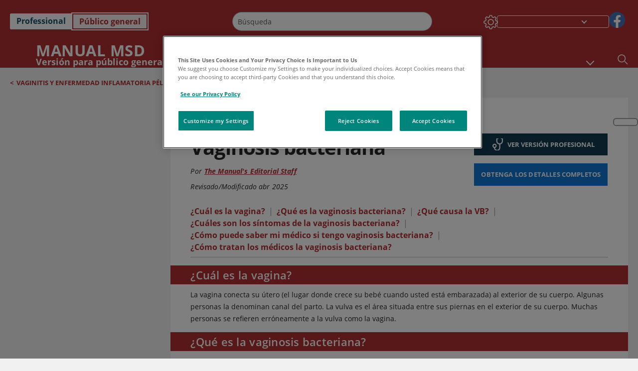

--- FILE ---
content_type: text/html; charset=utf-8
request_url: https://www.msdmanuals.com/es/hogar/breve-informaci%C3%B3n-salud-femenina/vaginitis-y-enfermedad-inflamatoria-p%C3%A9lvica/vaginosis-bacteriana?ruleredirectid=752autoredirectid%3D21593
body_size: 50908
content:
<!DOCTYPE html><html dir="ltr" lang="es"><head><script id="gtm-placeholder"></script><link rel="icon" href="/home/_next/static/media/favicon.f7343459.ico"/><link rel="preconnect" href="https://edge.sitecorecloud.io"/><meta name="viewport" content="width=device-width, height=device-height, initial-scale=1, minimum-scale=1, maximum-scale=5, user-scalable=1"/><link href="https://cdn.cookielaw.org" rel="preconnect"/><link href="https://geolocation.onetrust.com" rel="preconnect"/><link href="https://cdn.cookielaw.org/scripttemplates/otSDKStub.js" rel="preload" as="script"/><script defer="" src="https://cdn.cookielaw.org/scripttemplates/otSDKStub.js" data-domain-script="7a4eae6f-1f57-4f7c-8a64-5aa159ee745e"></script><script id="one-trust">function OptanonWrapper() { }</script><link rel="preload" href="/Fonts/OpenSans/OpenSans-700-Bold.woff2" as="font" type="font/woff2" crossorigin="anonymous"/><link rel="preload" href="/Fonts/OpenSans/OpenSans-700-Bold-Italic.woff2" as="font" type="font/woff2" crossorigin="anonymous"/><link rel="preload" href="/Fonts/OpenSans/OpenSans-400-Regular.woff2" as="font" type="font/woff2" crossorigin="anonymous"/><link rel="preload" href="/Fonts/OpenSans/OpenSans-400-Regular-Italic.woff2" as="font" type="font/woff2" crossorigin="anonymous"/><link rel="preload" href="/Fonts/OpenSans/OpenSans-300-Light.woff2" as="font" type="font/woff2" crossorigin="anonymous"/><link rel="preload" href="/Fonts/OpenSans/OpenSans-600-SemiBold.woff2" as="font" type="font/woff2" crossorigin="anonymous"/><link rel="preload" href="/Fonts/OpenSans/OpenSans-600-SemiBold-Italic.woff2" as="font" type="font/woff2" crossorigin="anonymous"/><link rel="preload" as="image" imageSrcSet="/home/_next/static/media/home-icon.2ae865eb.svg?w=32 1x, /home/_next/static/media/home-icon.2ae865eb.svg?w=48 2x"/><script type="application/ld+json">{
	"@context": "https://schema.org",
	"@type": "BreadcrumbList",
	"itemListElement": [
		{
			"@type": "ListItem",
			"item": {
				"@type": "Thing",
				"@id": "https://www.msdmanuals.com/es/hogar",
				"name": "Inicio"
			},
			"position": 1
		},
		{
			"@type": "ListItem",
			"item": {
				"@type": "Thing",
				"@id": "https://www.msdmanuals.com/es/hogar/breve-información-salud-femenina",
				"name": "Breve información: salud femenina"
			},
			"position": 2
		},
		{
			"@type": "ListItem",
			"item": {
				"@type": "Thing",
				"@id": "https://www.msdmanuals.com/es/hogar/breve-información-salud-femenina/vaginitis-y-enfermedad-inflamatoria-pélvica",
				"name": "Vaginitis y enfermedad inflamatoria pélvica"
			},
			"position": 3
		},
		{
			"@type": "ListItem",
			"item": {
				"@type": "Thing",
				"@id": "https://www.msdmanuals.com/es/hogar/breve-información-salud-femenina/vaginitis-y-enfermedad-inflamatoria-pélvica/vaginosis-bacteriana",
				"name": "Vaginosis bacteriana"
			},
			"position": 4
		}
	]
}</script><link rel="canonical" href="https://www.msdmanuals.com/es/hogar/breve-información-salud-femenina/vaginitis-y-enfermedad-inflamatoria-pélvica/vaginosis-bacteriana"/><link rel="alternate" hrefLang="x-default" href="https://www.msdmanuals.com/home/quick-facts-women-s-health-issues/vaginitis-and-pelvic-inflammatory-disease/bacterial-vaginosis-bv"/><meta charSet="utf-8"/><meta http-equiv="X-UA-Compatible" content="IE=edge,chrome=1"/><meta lang="es"/><meta http-equiv="content-type" content="text/html; charset=utf-8"/><meta http-equiv="content-language" content="es"/><meta name="description" content="Vaginosis bacteriana - Aprenda acerca de las causas, los síntomas, el diagnóstico y el tratamiento de los Manuales MSD, versión para público general."/><meta itemProp="name" content="Datos clave:Vaginosis bacteriana - Manual MSD versión para público general"/><meta name="edition" content="Público general"/><meta itemProp="image" content="https://edge.sitecorecloud.io/mmanual-ssq1ci05/media/manual/seo/promotional_share_msd.jpg"/><meta name="twitter:title" content="Datos clave:Vaginosis bacteriana - Manual MSD versión para público general"/><meta name="twitter:card" content="summary_large_image"/><meta name="twitter:description" content="Vaginosis bacteriana - Aprenda acerca de las causas, los síntomas, el diagnóstico y el tratamiento de los Manuales MSD, versión para público general."/><meta name="twitter:image" content="https://edge.sitecorecloud.io/mmanual-ssq1ci05/media/manual/seo/promotional_share_msd.jpg"/><meta property="og:site_name" content="Manual MSD versión para público general"/><meta property="og:title" content="Datos clave:Vaginosis bacteriana - Manual MSD versión para público general"/><meta property="og:type" content="article"/><meta property="og:url" content="https://www.msdmanuals.com/es/hogar/breve-información-salud-femenina/vaginitis-y-enfermedad-inflamatoria-pélvica/vaginosis-bacteriana"/><meta property="og:image" content="https://edge.sitecorecloud.io/mmanual-ssq1ci05/media/manual/seo/promotional_share_msd.jpg"/><meta property="og:image:alt" content="Promotional Share msd"/><meta property="og:image:width" content="1200"/><meta property="og:image:height" content="630"/><meta name="twitter:site" content="@MSDManualHome"/><meta name="VasontID" content="v26378589_es"/><meta property="og:author" content="THEMANUALS.EDITORIALSTAFF"/><meta name="ICD-9" content="616.0"/><meta name="ICD-9CM" content="616.0"/><meta name="ICD-10" content="N76.0;N76.1;N76.2;N95.2"/><meta name="ICD-10CM" content=""/><meta name="ICD-11" content=""/><meta name="LOINC" content=""/><meta name="SNOMED-CT" content=""/><meta name="MeSH" content=""/><meta name="RxNorm" content=""/><meta name="keywords" content="vaginitis,infección vaginal,"/><title>Datos clave:Vaginosis bacteriana - Manual MSD versión para público general</title><script type="application/ld+json">{
	"@context": "https://schema.org",
	"@type": "Organization",
	"name": "Manuales MSD",
	"description": "Ofrecido a través de Merck & Co, Inc., Rahway, NJ, Estados Unidos (conocido como MSD fuera de los Estados Unidos y Canadá) nos dedicamos a utilizar el poder de la ciencia de vanguardia para salvar y mejorar vidas en todo el mundo. Conozca más información sobre los Manuales MSD y sobre nuestro compromiso con Global Medical Knowledge",
	"sameAs": [
		""
	],
	"url": "https://www.msdmanuals.com/es",
	"logo": "https://edge.sitecorecloud.io/mmanual-ssq1ci05/media/manual/brand-logos/mm_logo.svg"
}</script><script type="application/ld+json">{
	"@context": "https://schema.org",
	"@type": "WebSite",
	"name": "Manual MSD versión para público general",
	"alternateName": "Manuales MSD",
	"potentialAction": {
		"@type": "SearchAction",
		"target": "https://www.msdmanuals.com/es/hogar/searchresults?query={search_term}",
		"query-input": "required name=search_term"
	},
	"url": "https://www.msdmanuals.com/es/hogar"
}</script><script type="application/ld+json">{
	"@context": "https://schema.org",
	"@type": "FAQPage",
	"potentialAction": {
		"@type": "SearchAction",
		"target": "https://www.msdmanuals.com/es/hogar/searchresults?query={search_term}",
		"query-input": "required name=search_term"
	},
	"about": {
		"@type": "MedicalCondition",
		"name": "Vaginosis bacteriana",
		"alternateName": [
			""
		],
		"url": "https://www.msdmanuals.com/es/hogar/breve-información-salud-femenina/vaginitis-y-enfermedad-inflamatoria-pélvica/vaginosis-bacteriana"
	},
	"audience": {
		"@type": "Audience",
		"name": [
			"http://schema.org/Patient"
		]
	},
	"author": [
		{
			"@type": "Person",
			"name": "The Manual's Editorial Staff",
			"url": "https://www.msdmanuals.com/es/hogar/authors/themanuals-editorialstaff"
		}
	],
	"reviewedBy": [],
	"dateModified": "2025-04-10",
	"datePublished": "2025-04-01",
	"lastReviewed": "2025-04-01",
	"publisher": {
		"@type": "Organization",
		"@id": "https://www.msdmanuals.com/es",
		"name": "Manuales MSD"
	},
	"mainEntity": [
		{
			"@type": "Question",
			"Text": "¿Cuál es la vagina?",
			"Name": "¿Cuál es la vagina?",
			"AcceptedAnswer": {
				"@type": "Answer",
				"Text": "<span id=\"v28292206_es\" class=\"anchor\" ></span><div class=\"para\" > <p >La vagina conecta su útero (el lugar donde crece su bebé cuando usted está embarazada) al exterior de su cuerpo. Algunas personas la denominan canal del parto. La vulva es el área situada entre sus piernas en el exterior de su cuerpo. Muchas personas se refieren erróneamente a la vulva como la vagina.</p></div>"
			}
		},
		{
			"@type": "Question",
			"Text": "¿Qué es la vaginosis bacteriana?",
			"Name": "¿Qué es la vaginosis bacteriana?",
			"AcceptedAnswer": {
				"@type": "Answer",
				"Text": "<span id=\"v28292209_es\" class=\"anchor\" ></span><div class=\"para\" > <p >La vaginosis bacteriana es una infección vaginal muy frecuente que se produce cuando existe un desequilibrio entre bacterias buenas y bacterias malas (gérmenes) en su vagina. Su vagina contiene normalmente muchos tipos de bacterias. La mayoría de estas bacterias son buenas. Las bacterias buenas ayudan a mantener su vagina sana limitando el crecimiento de las bacterias malas. Si usted sufre vaginosis bacteriana, la cantidad de bacterias \"buenas\" baja y la cantidad de bacterias \"malas\" sube.</p></div>"
			}
		},
		{
			"@type": "Question",
			"Text": "¿Qué causa la VB?",
			"Name": "¿Qué causa la VB?",
			"AcceptedAnswer": {
				"@type": "Answer",
				"Text": "<span id=\"v28292221_es\" class=\"anchor\" ></span><div class=\"para\" > <p >La vaginosis bacteriana tiene su origen en una alteración en la cantidad de las distintas bacterias que viven en su vagina. Nadie sabe qué causa el cambio. Usted puede contraer una vaginosis bacteriana incluso si nunca ha mantenido relaciones sexuales. Pero es más frecuente si usted:</p></div>"
			}
		},
		{
			"@type": "Question",
			"Text": "¿Cuáles son los síntomas de la vaginosis bacteriana?",
			"Name": "¿Cuáles son los síntomas de la vaginosis bacteriana?",
			"AcceptedAnswer": {
				"@type": "Answer",
				"Text": "<span id=\"v28292231_es\" class=\"anchor\" ></span><div class=\"para\" > <p >Los principales síntomas son:</p></div>"
			}
		},
		{
			"@type": "Question",
			"Text": "¿Cómo puede saber mi médico si tengo vaginosis bacteriana?",
			"Name": "¿Cómo puede saber mi médico si tengo vaginosis bacteriana?",
			"AcceptedAnswer": {
				"@type": "Answer",
				"Text": "<span id=\"v28292241_es\" class=\"anchor\" ></span><div class=\"para\" > <p >Su médico sospechará una vaginosis bacteriana basándose en sus síntomas. Para saberlo con certeza, su médico le hará una exploración pélvica. Durante una exploración pélvica, el médico observa primero su vulva y luego el interior de su vagina. Para visualizar el interior, su médico mantendrá su vagina abierta con un pequeño instrumento llamado espéculo. Su médico tomará una muestra de su secreción vaginal (si tiene alguna) para analizarla.</p></div>"
			}
		},
		{
			"@type": "Question",
			"Text": "¿Cómo tratan los médicos la vaginosis bacteriana?",
			"Name": "¿Cómo tratan los médicos la vaginosis bacteriana?",
			"AcceptedAnswer": {
				"@type": "Answer",
				"Text": "<span id=\"v28292246_es\" class=\"anchor\" ></span><div class=\"para\" > <p >Si no está embarazada, los médicos le prescribirán antibióticos para tomar por vía oral (por boca)</p></div>"
			}
		}
	],
	"speakable": {
		"@type": "SpeakableSpecification",
		"xPath": [
			"/html/head/title"
		]
	},
	"citation": [],
	"relatedLink": [
		"https://www.msdmanuals.com/es/professional/ginecología-y-obstetricia/vaginitis-cervicitis-y-enfermedad-inflamatoria-pélvica/cervicitis",
		"https://www.msdmanuals.com/es/hogar/salud-femenina/vaginitis-cervicitis-y-enfermedad-inflamatoria-pélvica/vaginosis-bacteriana"
	],
	"url": "https://www.msdmanuals.com/es/hogar/breve-información-salud-femenina/vaginitis-y-enfermedad-inflamatoria-pélvica/vaginosis-bacteriana"
}</script><link href="https://www.googletagmanager.com" rel="preconnect" as="script"/><meta name="next-head-count" content="59"/><script id="sitecore-context-item" data-nscript="beforeInteractive">
        /* 
          MManual.Foundation.Context.Item.SitecoreId = 74b133b6-8494-4949-9dae-8d30f951b924;
          MManual.Foundation.Context.Item.MediaId = ;
          MManual.Foundation.Context.Item.VasontId = v26378589_es;
          MManual.Foundation.Context.Item.TemplateId = ef504bd-2f73-409d-9e61-eb62da403a0;
        */
      </script><link rel="preload" href="/home/_next/static/css/ece053d457e24fc7.css" as="style"/><link rel="stylesheet" href="/home/_next/static/css/ece053d457e24fc7.css" data-n-g=""/><link rel="preload" href="/home/_next/static/css/ea1d00f58980c896.css" as="style"/><link rel="stylesheet" href="/home/_next/static/css/ea1d00f58980c896.css" data-n-p=""/><link rel="preload" href="/home/_next/static/css/8fd40e53db4fa081.css" as="style"/><link rel="stylesheet" href="/home/_next/static/css/8fd40e53db4fa081.css" data-n-p=""/><link rel="preload" href="/home/_next/static/css/b2f7730c2b3fed2d.css" as="style"/><link rel="stylesheet" href="/home/_next/static/css/b2f7730c2b3fed2d.css" data-n-p=""/><link rel="preload" href="/home/_next/static/css/bc0d52248b9daced.css" as="style"/><link rel="stylesheet" href="/home/_next/static/css/bc0d52248b9daced.css" data-n-p=""/><link rel="preload" href="/home/_next/static/css/228408a4978136e9.css" as="style"/><link rel="stylesheet" href="/home/_next/static/css/228408a4978136e9.css" data-n-p=""/><link rel="preload" href="/home/_next/static/css/880b9f541704c565.css" as="style"/><link rel="stylesheet" href="/home/_next/static/css/880b9f541704c565.css" data-n-p=""/><link rel="preload" href="/home/_next/static/css/d150bda97896f3a9.css" as="style"/><link rel="stylesheet" href="/home/_next/static/css/d150bda97896f3a9.css" data-n-p=""/><link rel="preload" href="/home/_next/static/css/59fd7bab48c9beba.css" as="style"/><link rel="stylesheet" href="/home/_next/static/css/59fd7bab48c9beba.css" data-n-p=""/><link rel="preload" href="/home/_next/static/css/1e521ab4d321011e.css" as="style"/><link rel="stylesheet" href="/home/_next/static/css/1e521ab4d321011e.css" data-n-p=""/><link rel="preload" href="/home/_next/static/css/b37b19017c9f9cd9.css" as="style"/><link rel="stylesheet" href="/home/_next/static/css/b37b19017c9f9cd9.css" data-n-p=""/><link rel="preload" href="/home/_next/static/css/60ada113ee5491bd.css" as="style"/><link rel="stylesheet" href="/home/_next/static/css/60ada113ee5491bd.css" data-n-p=""/><link rel="preload" href="/home/_next/static/css/bc434d753ed05beb.css" as="style"/><link rel="stylesheet" href="/home/_next/static/css/bc434d753ed05beb.css" data-n-p=""/><link rel="preload" href="/home/_next/static/css/e11c51afa3bd981e.css" as="style"/><link rel="stylesheet" href="/home/_next/static/css/e11c51afa3bd981e.css" data-n-p=""/><link rel="preload" href="/home/_next/static/css/9cd2e55c8ea67744.css" as="style"/><link rel="stylesheet" href="/home/_next/static/css/9cd2e55c8ea67744.css" data-n-p=""/><noscript data-n-css=""></noscript><script defer="" nomodule="" src="/home/_next/static/chunks/polyfills-c67a75d1b6f99dc8.js"></script><script src="/home/_next/static/chunks/webpack-1bb41b6be410bce7.js" defer=""></script><script src="/home/_next/static/chunks/framework-67b80232d4e18f31.js" defer=""></script><script src="/home/_next/static/chunks/main-f486f8e8d399bd49.js" defer=""></script><script src="/home/_next/static/chunks/pages/_app-e78587998151efc4.js" defer=""></script><script src="/home/_next/static/chunks/stickyRightToolbar-b65d3ba91fa113df.js" defer=""></script><script src="/home/_next/static/chunks/LayoutBundle-a65863caab4d1c31.js" defer=""></script><script src="/home/_next/static/chunks/FooterBundle-7169a177cd06e26b.js" defer=""></script><script src="/home/_next/static/chunks/topicLinkBundle-1458dbfa94f09327.js" defer=""></script><script src="/home/_next/static/chunks/languageSwitcher-0bc9d752527b5214.js" defer=""></script><script src="/home/_next/static/chunks/ExternalResourceListBundle-bdb9b159ca03bb5b.js" defer=""></script><script src="/home/_next/static/chunks/bootstrap-9314c97223051a4c.js" defer=""></script><script src="/home/_next/static/chunks/sitecorejss-cf2c45c48da7b1c9.js" defer=""></script><script src="/home/_next/static/chunks/colorConvert-77d64a08acd7d12c.js" defer=""></script><script src="/home/_next/static/chunks/CanonicalBundle-a97ae7e55b7a3deb.js" defer=""></script><script src="/home/_next/static/chunks/sitecorejssnextjs-86c966f24b3df1a4.js" defer=""></script><script src="/home/_next/static/chunks/axios-76e6c50fe528f674.js" defer=""></script><script src="/home/_next/static/chunks/objectInspect-845c4342e6f7192a.js" defer=""></script><script src="/home/_next/static/chunks/searchStaxServiceBundle-54d074b5da2d1ea0.js" defer=""></script><script src="/home/_next/static/chunks/SeoBundle-d603c41b0976df58.js" defer=""></script><script src="/home/_next/static/chunks/popperjs-cc694188f22355e0.js" defer=""></script><script src="/home/_next/static/chunks/TextToSpeech-1aca677fcbb31c19.js" defer=""></script><script src="/home/_next/static/chunks/reactautocomplete-24bdc5b7b5302522.js" defer=""></script><script src="/home/_next/static/chunks/ResourceListBundle-fa4968099d05ccad.js" defer=""></script><script src="/home/_next/static/chunks/SectionBundle-8a1f3b05c06686b4.js" defer=""></script><script src="/home/_next/static/chunks/TopicTable-1db94a993be75b92.js" defer=""></script><script src="/home/_next/static/chunks/topicResBundle-78ac988561d9db9d.js" defer=""></script><script src="/home/_next/static/chunks/topicMediaBundle-0cf945a3a1f3e9a1.js" defer=""></script><script src="/home/_next/static/chunks/topicBundle-fde15b0d5911f7ba.js" defer=""></script><script src="/home/_next/static/chunks/067cdb3c-7b198cd2b03d8a66.js" defer=""></script><script src="/home/_next/static/chunks/4680-5244abb9ac518c57.js" defer=""></script><script src="/home/_next/static/chunks/8902-f4ec3162bb6b8265.js" defer=""></script><script src="/home/_next/static/chunks/5942-5fda5034d526afed.js" defer=""></script><script src="/home/_next/static/chunks/4483-2a7119952a9d50af.js" defer=""></script><script src="/home/_next/static/chunks/9466-4aac6958d618802a.js" defer=""></script><script src="/home/_next/static/chunks/8199-77b96d5d0475ed40.js" defer=""></script><script src="/home/_next/static/chunks/6334-0f009a760d86898f.js" defer=""></script><script src="/home/_next/static/chunks/pages/%5Bsite%5D/%5Bsection%5D/%5Bchapter%5D/%5Btopic%5D-cf1448a3a95b5692.js" defer=""></script><script src="/home/_next/static/bKUxtDCbuw4zrMYNCszKy/_buildManifest.js" defer=""></script><script src="/home/_next/static/bKUxtDCbuw4zrMYNCszKy/_ssgManifest.js" defer=""></script></head><body><div data-nosnippet="true" style="display:none" aria-hidden="true"><a rel="nofollow" href="/n3wbr@nds">honeypot link</a></div><div id="__next"><div class="consumer font-size-1 light false undefined"><div class="headerHat headerHatBackgroundLight "></div><div class=" layoutContainer false "><header><div dir="ltr" id="topHeader" class="Header_header__5x_ys undefined headerbackground 
            header1
             "><div id="hideOnScroll" class="Header_topHeader__fHIIn container-fluid "><div class="Header_skipToMainContentContainer__miRvo"><a tabindex="0" class="
        SkipToMainContent_skipToContentContainer__1ryB1       
        SkipToMainContent_toggleOverlayLtr___MqbC
        false
        " href="#mainContainer" data-testid="SkipToMainContent"><span data-testid="SkipToMainContentText" class="SkipToMainContent_skipToMainContent__GBRhF">skip to main content</span></a></div><div class="Header_content__M3BtN Header_header__5x_ys
              false
              "><div class="Header_editionSwitcher__dNt96"><div dir="ltr" class="EditionSwitcher_editionSwticher__Rpz8K" data-testid="editionText" role="link"><div tabindex="-1" role="group" class="btn-group"><input class="btn-check" name="radio" type="radio" autoComplete="off" id="radio-0" value="1"/><label tabindex="0" data-id="[object Object]" data-testid="prof" for="radio-0" class="EditionSwitcher_toggleStyle__LhKkV EditionSwitcher_profButton__ioV1h false false false btn btn-light">Professional</label><input class="btn-check" name="radio" type="radio" autoComplete="off" id="radio-1" checked="" value="2"/><label tabindex="0" data-id="[object Object]" data-testid="home" for="radio-1" class="EditionSwitcher_toggleStyle__LhKkV false EditionSwitcher_homeButton__kBnKn false EditionSwitcher_homeButtonActive__MFx3T btn btn-light">Público general</label></div><span class="EditionSwitcher_visuallyHidden__CEXey" aria-live="polite"></span></div></div><div class="Header_mainSearch__DWB07"><div dir="ltr" class="MainSearch_mainSearch__78d49 undefined undefined 
        undefined
         MainSearch_fontSize1__ONPWo MainSearch_lightTheme__OYpUw " data-testid="mainsearch"><div class="MainSearch_mainSearchAutocom__32NeF MainSearch_headerSearch__AfSQK undefined undefined 
          undefined undefined MainSearch_noSuggestionOverlay__v3DDo "><div style="display:inline-block"><input placeholder="Búsqueda" id="search-autocomplete" role="combobox" aria-autocomplete="list" aria-expanded="false" autoComplete="off" value=""/></div><button type="button" aria-label="Buscar" data-testid="search-btn" class="MainSearch_search__N1Xe2 btn btn-light"><span style="box-sizing:border-box;display:inline-block;overflow:hidden;width:initial;height:initial;background:none;opacity:1;border:0;margin:0;padding:0;position:relative;max-width:100%"><span style="box-sizing:border-box;display:block;width:initial;height:initial;background:none;opacity:1;border:0;margin:0;padding:0;max-width:100%"><img style="display:block;max-width:100%;width:initial;height:initial;background:none;opacity:1;border:0;margin:0;padding:0" alt="" aria-hidden="true" src="data:image/svg+xml,%3csvg%20xmlns=%27http://www.w3.org/2000/svg%27%20version=%271.1%27%20width=%2721%27%20height=%2721%27/%3e"/></span><img alt="Buscar" src="[data-uri]" decoding="async" data-nimg="intrinsic" style="position:absolute;top:0;left:0;bottom:0;right:0;box-sizing:border-box;padding:0;border:none;margin:auto;display:block;width:0;height:0;min-width:100%;max-width:100%;min-height:100%;max-height:100%"/><noscript><img alt="Buscar" srcSet="/home/_next/static/media/icon_search_black.3a2bfc46.png?w=32 1x, /home/_next/static/media/icon_search_black.3a2bfc46.png?w=48 2x" src="/home/_next/static/media/icon_search_black.3a2bfc46.png?w=48" decoding="async" data-nimg="intrinsic" style="position:absolute;top:0;left:0;bottom:0;right:0;box-sizing:border-box;padding:0;border:none;margin:auto;display:block;width:0;height:0;min-width:100%;max-width:100%;min-height:100%;max-height:100%" loading="lazy"/></noscript></span></button></div></div></div><div class="Header_selectorContainer__hZCvn"><div dir="ltr" data-testid="settings" class=" Settings_settingsContainer__V0R_P
    Settings_consumerLight__MnxQG
    undefined false"><button class="Settings_settingsBtn__U4f7S Settings_topheaderSettingsBtn__4Q2wT" data-testid="settings-button" aria-expanded="false" aria-label="Settings"><div class="Settings_headerSettingsIcon__FdaCk false"></div></button><span class="Settings_hiddenImage__arexe"></span></div><div class="LanguageSwitcher_langswitcher__ogDFX" data-testid="LanguageSwitcher" id="langswitcher"><div class="LanguageSwitcher_langswitcherDropdown__bf87u" id="langswitcherDropdown" tabindex="0" role="combobox" aria-expanded="false" aria-label=" Seleccionar idioma"><div class="LanguageSwitcher_dropdownHeader__9L8e5" id="stickylanguage"><div aria-hidden="true" class="LanguageSwitcher_selectedLanguage__oQbv9"></div><div dir="ltr" class="LanguageSwitcher_arrowDown__OQQ22" id="stickyarrow"></div></div></div></div><ul dir="ltr" class="SocialShare_socialIconsContainer__G51Ko" data-testid="socialshare"><li><div class="SocialShare_socialShare__9I4bx" data-testid="socialshare-list0"><a href="https://www.facebook.com/Manuales-de-MSD-Profesionales-861967070587135" title="View Our Facebook Page" target="_blank" data-testid="socialshare-link0" rel="nofollow noopener noreferrer" aria-label="View Our Facebook Page" role="link"><img alt="siga con nosotros " width="40" height="40" loading="lazy" title="View Our Facebook Page" aria-hidden="true" src="https://edge.sitecorecloud.io/mmanual-ssq1ci05/media/manual/icons/social-share/facebook.svg?h=40&amp;iar=0&amp;w=40"/></a></div></li></ul></div></div></div></div></header><header dir="ltr" id="bottomHeader" class=" Header_header__5x_ys undefined
         Header_headerBottom__KIW8K
                headerbackground 
                header1
             "><div class="Header_bottomHeader__cxcbn  container-fluid container-padding false false"><div dir="ltr" class=" Logo_headerLogo__5TL4e undefined false"><a href="/es/hogar" aria-label="Manual Msd Versión para público general Logotipo"><span class="Logo_headerLogo__descriptionLogoWrapper__Scd6N"><span style="box-sizing:border-box;display:inline-block;overflow:hidden;width:initial;height:initial;background:none;opacity:1;border:0;margin:0;padding:0;position:relative;max-width:100%"><span style="box-sizing:border-box;display:block;width:initial;height:initial;background:none;opacity:1;border:0;margin:0;padding:0;max-width:100%"><img style="display:block;max-width:100%;width:initial;height:initial;background:none;opacity:1;border:0;margin:0;padding:0" alt="" aria-hidden="true" src="data:image/svg+xml,%3csvg%20xmlns=%27http://www.w3.org/2000/svg%27%20version=%271.1%27%20width=%2752%27%20height=%2752%27/%3e"/></span><img alt="MSD" src="[data-uri]" decoding="async" data-nimg="intrinsic" style="position:absolute;top:0;left:0;bottom:0;right:0;box-sizing:border-box;padding:0;border:none;margin:auto;display:block;width:0;height:0;min-width:100%;max-width:100%;min-height:100%;max-height:100%"/><noscript><img alt="MSD" srcSet="https://edge.sitecorecloud.io/mmanual-ssq1ci05/media/manual/brand-logos/mm_logo.svg?h=52&amp;iar=0&amp;w=52&amp;mw=64 1x, https://edge.sitecorecloud.io/mmanual-ssq1ci05/media/manual/brand-logos/mm_logo.svg?h=52&amp;iar=0&amp;w=52&amp;mw=128 2x" src="https://edge.sitecorecloud.io/mmanual-ssq1ci05/media/manual/brand-logos/mm_logo.svg?h=52&amp;iar=0&amp;w=52&amp;mw=128" decoding="async" data-nimg="intrinsic" style="position:absolute;top:0;left:0;bottom:0;right:0;box-sizing:border-box;padding:0;border:none;margin:auto;display:block;width:0;height:0;min-width:100%;max-width:100%;min-height:100%;max-height:100%" loading="lazy"/></noscript></span></span><span class="Logo_headerLogo__descriptionText__mbhQ_"><span class="Logo_headerLogo__descriptionCompany__l_kk7">Manual Msd</span><span class="Logo_headerLogo__descriptionVersion__iHdbH false">Versión para público general</span></span></a></div><div dir="ltr" class=" container Navigation_navigation__JZWDx 
   
    false" data-testid="navigation"><div><nav dir="ltr" data-testid="hamburgerMenu" class="HamburgerNavigation_hamburger__p2TcM      
      false
       navbar navbar-expand-xxs navbar-light"><div class="HamburgerNavigation_toggleContainer__FgLgJ container"><button type="button" aria-label="Toggle navigation" class="navbar-toggler collapsed"><span class="navbar-toggler-icon"></span></button></div></nav></div><div><nav id="navBar" class="Navigation_navigationBar__zIC4y Navigation_hideNavBar__WbmJC navbar navbar-expand navbar-light"><div class="Navigation_navigationContainer__9wPbA container"><div class="Navigation_navigationList__SCoXD navbar-nav"><a id="96abe6f8-9439-463c-8d57-e2c6330d63e1" href="/es/hogar" role="link" data-rr-ui-event-key="/es/hogar" class="Navigation_navigationListItems__Hb5U6
            false
            false
            Navigation_homeIconSize__F2d8y
           nav-link"><span dir="ltr" class="Navigation_homeIcon__XXCrB"></span></a><a id="72244b4c-8d05-433e-8f45-33cff0dbba10" href="/es/hogar/health-topics" role="link" data-rr-ui-event-key="/es/hogar/health-topics" class="Navigation_navigationListItems__Hb5U6
            false
            false
            false
           nav-link">TEMAS MÉDICOS</a><a id="507c6151-38d8-4c72-8c32-b3373a627015" href="/es/hogar/vida-saludable" role="link" data-rr-ui-event-key="/es/hogar/vida-saludable" class="Navigation_navigationListItems__Hb5U6
            false
            false
            false
           nav-link">VIDA SALUDABLE</a><a id="48643b21-6778-432a-9ced-9d10696dbebb" href="/es/hogar/symptoms" role="link" data-rr-ui-event-key="/es/hogar/symptoms" class="Navigation_navigationListItems__Hb5U6
            false
            false
            false
           nav-link">SÍNTOMAS</a><a id="e1ae58d6-f757-4fae-8cea-5e75f2bab0b8" href="/es/hogar/primeros-auxilios" role="link" data-rr-ui-event-key="/es/hogar/primeros-auxilios" class="Navigation_navigationListItems__Hb5U6
            false
            false
            false
           nav-link">EMERGENCIAS</a><a id="9b8a0c92-9cd6-421d-be69-177bf27d7b18" href="/es/hogar/recurso" role="link" data-rr-ui-event-key="/es/hogar/recurso" class="Navigation_navigationListItems__Hb5U6
            false
            false
            false
           nav-link">RECURSOS</a><a id="2e7c94cf-9b85-4b86-9d5a-ac25161090bb" href="/es/hogar/pages-with-widgets/noticias-y-comentarios" role="link" data-rr-ui-event-key="/es/hogar/pages-with-widgets/noticias-y-comentarios" class="Navigation_navigationListItems__Hb5U6
            false
            false
            false
           nav-link">COMENTARIO</a><a id="7e54c8ef-08c0-4158-a966-f3fa1f52578f" href="/es/hogar/resourcespages/acerca-de-los-manuales-msd" role="link" data-rr-ui-event-key="/es/hogar/resourcespages/acerca-de-los-manuales-msd" class="Navigation_navigationListItems__Hb5U6
            false
            false
            false
           nav-link">ACERCA DE</a></div></div></nav><nav class="Navigation_navigationBar__zIC4y
                  false
                   navbar navbar-expand navbar-light"><div id="navbar-item" class="Navigation_navigationContainer__9wPbA container"><div class="Navigation_navigationList__SCoXD navbar-nav"><a href="/es/hogar" role="link" data-rr-ui-event-key="/es/hogar" class="Navigation_navigationListItems__Hb5U6
                  false
                  false
                  Navigation_homeIconSize__F2d8y
                   nav-link"><span dir="ltr" class="
                          Navigation_homeIcon__XXCrB Navigation_homeIcon__XXCrB
                        "><span style="box-sizing:border-box;display:inline-block;overflow:hidden;width:initial;height:initial;background:none;opacity:1;border:0;margin:0;padding:0;position:relative;max-width:100%"><span style="box-sizing:border-box;display:block;width:initial;height:initial;background:none;opacity:1;border:0;margin:0;padding:0;max-width:100%"><img style="display:block;max-width:100%;width:initial;height:initial;background:none;opacity:1;border:0;margin:0;padding:0" alt="" aria-hidden="true" src="data:image/svg+xml,%3csvg%20xmlns=%27http://www.w3.org/2000/svg%27%20version=%271.1%27%20width=%2720%27%20height=%2720%27/%3e"/></span><img alt="home" srcSet="/home/_next/static/media/home-icon.2ae865eb.svg?w=32 1x, /home/_next/static/media/home-icon.2ae865eb.svg?w=48 2x" src="/home/_next/static/media/home-icon.2ae865eb.svg?w=48" decoding="async" data-nimg="intrinsic" style="position:absolute;top:0;left:0;bottom:0;right:0;box-sizing:border-box;padding:0;border:none;margin:auto;display:block;width:0;height:0;min-width:100%;max-width:100%;min-height:100%;max-height:100%"/></span></span></a><a href="/es/hogar/health-topics" role="link" data-rr-ui-event-key="/es/hogar/health-topics" class="Navigation_navigationListItems__Hb5U6
                  false
                  false
                  false
                   nav-link">TEMAS MÉDICOS</a><a href="/es/hogar/vida-saludable" role="link" data-rr-ui-event-key="/es/hogar/vida-saludable" class="Navigation_navigationListItems__Hb5U6
                  false
                  false
                  false
                   nav-link">VIDA SALUDABLE</a><div dir="ltr" class="Navigation_navigationDropdown__UnDU_ nav-item dropdown"><a id="navigation-dropdown" aria-expanded="false" role="button" class="dropdown-toggle nav-link" tabindex="0" href="#"> </a></div></div></div></nav></div></div><div class=" Header_bottomRightHeader__JVT6Q"><div><div tabindex="0" dir="ltr" aria-label="Búsqueda" class="Search_headerSearchIcon__TN4QW false" role="button"><span style="box-sizing:border-box;display:inline-block;overflow:hidden;width:initial;height:initial;background:none;opacity:1;border:0;margin:0;padding:0;position:relative;max-width:100%"><span style="box-sizing:border-box;display:block;width:initial;height:initial;background:none;opacity:1;border:0;margin:0;padding:0;max-width:100%"><img style="display:block;max-width:100%;width:initial;height:initial;background:none;opacity:1;border:0;margin:0;padding:0" alt="" aria-hidden="true" src="data:image/svg+xml,%3csvg%20xmlns=%27http://www.w3.org/2000/svg%27%20version=%271.1%27%20width=%2721%27%20height=%2721%27/%3e"/></span><img alt="Search icon" srcSet="/home/_next/static/media/icon_search_white.ab0fbaf1.svg?w=32 1x, /home/_next/static/media/icon_search_white.ab0fbaf1.svg?w=48 2x" src="/home/_next/static/media/icon_search_white.ab0fbaf1.svg?w=48" decoding="async" data-nimg="intrinsic" style="position:absolute;top:0;left:0;bottom:0;right:0;box-sizing:border-box;padding:0;border:none;margin:auto;display:block;width:0;height:0;min-width:100%;max-width:100%;min-height:100%;max-height:100%"/></span></div></div></div></div></header><div class="container-fluid breadcrumb"><nav class="false
          false
          " aria-label="breadcrumb"><div class="Breadcrumb_breadcrumbContainer__6G8Wi" data-testid="breadcrumb"><ol class="Breadcrumb_breadcrumbList__lRPWT" data-testid="breadcrumb-listWrap"><li class="Breadcrumb_breadcrumbListItem__aXJ77" data-testid="breadcrumb-navList0"><span class="Breadcrumb_breadcrumbItemSymbol__0oxag">&lt;</span><a class="Breadcrumb_breadcrumbItemLink__zZn2u" href="/es/hogar/breve-información-salud-femenina/vaginitis-y-enfermedad-inflamatoria-pélvica" data-testid="breadcrumb-navLink0" aria-current="page">Vaginitis y enfermedad inflamatoria pélvica</a></li></ol></div></nav></div><div class=" StickyRightToolbar_righttoolbarContainer__Q2Nw8  StickyRightToolbar_ltr__KPR49" data-testid="righttoolbar"><div class="StickyRightToolbar_righttoolbarContent__pWj_e"><aside class="StickyRightToolbar_righttoolbarAside__zmP0T"><ul></ul></aside></div></div><main class="container-fluid mainContainerLarge 
              
              
           " dir="ltr" id="mainContainer"><div class="MainContainer_placeholderContainer__3Z_ep"><div id="master-topic-container"><div id="parentcontainer-74B133B6849449499DAE8D30F951B924" class="Topic_parentContainer__dywiQ"><div class="false"><div class="Topic_topic__TsM5l" data-testid="Topic"><div data-testid="test-container" class="Topic_topicContainerLeft__IXHNW false 
        falsefalse" style="max-height:calc(100vh - 190px);top:4px"></div><div class="Topic_topicContainerRight__1T_vb false false"><div id="container-74B133B6849449499DAE8D30F951B924" class="Topic_topicContainer__l5Ziu"><div class="TopicHead_tablebox__cell__b_Wxm undefined false false undefined"><div class="topic__headings"><span itemProp="code" itemscope="" itemType="http://schema.org/MedicalCode"><meta itemProp="code" content="616.0"/><meta itemProp="codingSystem" content="ICD9"/></span><span itemProp="code" itemscope="" itemType="http://schema.org/MedicalCode"><meta itemProp="code" content="N76.0;N76.1;N76.2;N95.2"/><meta itemProp="codingSystem" content="ICD10"/></span></div><div class="TopicHead_topic_quickfacts_label__vbB6g"><span style="box-sizing:border-box;display:inline-block;overflow:hidden;width:initial;height:initial;background:none;opacity:1;border:0;margin:0;padding:0;position:relative;max-width:100%"><span style="box-sizing:border-box;display:block;width:initial;height:initial;background:none;opacity:1;border:0;margin:0;padding:0;max-width:100%"><img style="display:block;max-width:100%;width:initial;height:initial;background:none;opacity:1;border:0;margin:0;padding:0" alt="" aria-hidden="true" src="data:image/svg+xml,%3csvg%20xmlns=%27http://www.w3.org/2000/svg%27%20version=%271.1%27%20width=%2749%27%20height=%2736%27/%3e"/></span><img alt="Datos clave" src="[data-uri]" decoding="async" data-nimg="intrinsic" class="TopicHead_topic_quickfacts_label_icon__7It69" style="position:absolute;top:0;left:0;bottom:0;right:0;box-sizing:border-box;padding:0;border:none;margin:auto;display:block;width:0;height:0;min-width:100%;max-width:100%;min-height:100%;max-height:100%"/><noscript><img alt="Datos clave" srcSet="/_next/image?url=https%3A%2F%2Fedge.sitecorecloud.io%2Fmmanual-ssq1ci05%2Fmedia%2Fmanual%2Ftopic-types%2Ficon-rabbitt-consumer.png&amp;w=64&amp;q=75 1x, /_next/image?url=https%3A%2F%2Fedge.sitecorecloud.io%2Fmmanual-ssq1ci05%2Fmedia%2Fmanual%2Ftopic-types%2Ficon-rabbitt-consumer.png&amp;w=128&amp;q=75 2x" src="/_next/image?url=https%3A%2F%2Fedge.sitecorecloud.io%2Fmmanual-ssq1ci05%2Fmedia%2Fmanual%2Ftopic-types%2Ficon-rabbitt-consumer.png&amp;w=128&amp;q=75" decoding="async" data-nimg="intrinsic" style="position:absolute;top:0;left:0;bottom:0;right:0;box-sizing:border-box;padding:0;border:none;margin:auto;display:block;width:0;height:0;min-width:100%;max-width:100%;min-height:100%;max-height:100%" class="TopicHead_topic_quickfacts_label_icon__7It69" loading="lazy"/></noscript></span><div class="TopicHead_topic_quickfacts_label_text__9_wnk TopicHead_quickfactsTop__X5ifs"><a href="/es/hogar/resourcespages/quick-facts">DATOS CLAVE</a></div></div><div class="TopicHead_topic__header__container__sJqaX TopicHead_headerContainerMediaNone__s8aMz"><div class="TopicHead_topic__authors__UUjjY TopicHead_topic__authors__container__Aiuqq"><h1 class="readable downloadContent TopicHead_topicHeaderTittle__miyQz TopicHead_topicTitleAlignment__8m22f undefined" data-tts-exclude-children="true"><span class="TopicHead_content__pY_ed">Vaginosis bacteriana</span></h1><span class="TopicHelperIcons_topicHelperIconsContainer__xV8v1 " data-testid="topic-helper-icons-container" id="helper-icons-container"><div class="TopicHelperIcons_topicHelperIcons__XhwWn" data-testid="topic-helper-icons"><button aria-label="Find in Topic" class="TopicHelperIcons_findInTopicButton__1Il7E" data-testid="findInTopicButton"><!--$!--><template data-dgst="DYNAMIC_SERVER_USAGE"></template><!--/$--></button><button class="TopicHelperIcons_textToSpeechButton__GBWCk" aria-label="Text to Speech" data-testid="textToSpeechButton"><!--$!--><template data-dgst="DYNAMIC_SERVER_USAGE"></template><!--/$--></button></div></span><div class="TopicHead_topic__authors_main_cont__FaJd_"><div class="TopicHead_topic__authors__description__5Dot3"><span>Por</span><span class="TopicHead_authorName__Tz94S"><a href="/es/hogar/authors/themanuals-editorialstaff" class="TopicHead_authorsName__b8kOx undefined">The Manual&#x27;s Editorial Staff</a><span class="TopicHead_authorAffiliation__8Aky4"></span></span></div><div class="TopicHead_topic__authors__description__5Dot3"></div><div class="TopicHead_topic__revision__iWf71 false false"><div>Revisado/Modificado <span class="downloadContent"><span class="TopicHead_onlydownload__SllX5">Modificado </span>abr 2025</span></div></div><span class="TopicHead_onlydownload__SllX5 downloadContent">v26378589_es</span></div></div><div class="TopicHead_rightBlockContainer___QNPn"><div tabindex="0" class="TopicHead_topic_version__6eCLj TopicHead_topic__switch_version__top__16QrI" aria-label="VER VERSIÓN PROFESIONAL" role="link"><div class="TopicHead_switch_version__container__g3Hc_"><i class="TopicHead_switch_version__icon__7QIew"></i><div class="TopicHead_switchVersionText__ATRkS">VER VERSIÓN PROFESIONAL</div></div></div><a class="TopicHead_quickFactswitchLinkWrap__Fu5aQ" href="/es/hogar/salud-femenina/vaginitis-cervicitis-y-enfermedad-inflamatoria-pélvica/vaginosis-bacteriana"><div class="TopicHead_ViewFullDetails__dCyiw"><div class="TopicHead_displayNone__k7fHl"></div><div class="TopicHead_quickFactswitchText__CL_Yi">Obtenga los detalles completos</div></div></a></div></div></div><div class="TopicSubNavigation_topicSubNavigation__sVYO_ 
    false
    false  false" data-testid="Topic-subnavigation"><ul class="TopicSubNavigation_topicSubNavList__n0bqF"><li class="TopicSubNavigation_topicSubNavListItem__IusSt"><a href="#¿Cuál-es-la-vagina?_v28292204_es" class="TopicSubNavigation_topicSubNavListItemLink__HHkSo">¿Cuál es la vagina?</a><span class="TopicSubNavigation_topicSubNavListItemLinkSeparator__SAHUd" aria-hidden="true">|</span></li><li class="TopicSubNavigation_topicSubNavListItem__IusSt"><a href="#¿Qué-es-la-vaginosis-bacteriana?_v28292207_es" class="TopicSubNavigation_topicSubNavListItemLink__HHkSo">¿Qué es la vaginosis bacteriana?</a><span class="TopicSubNavigation_topicSubNavListItemLinkSeparator__SAHUd" aria-hidden="true">|</span></li><li class="TopicSubNavigation_topicSubNavListItem__IusSt"><a href="#¿Qué-causa-la-VB?_v28292219_es" class="TopicSubNavigation_topicSubNavListItemLink__HHkSo">¿Qué causa la VB?</a><span class="TopicSubNavigation_topicSubNavListItemLinkSeparator__SAHUd" aria-hidden="true">|</span></li><li class="TopicSubNavigation_topicSubNavListItem__IusSt"><a href="#¿Cuáles-son-los-síntomas-de-la-vaginosis-bacteriana?_v28292229_es" class="TopicSubNavigation_topicSubNavListItemLink__HHkSo">¿Cuáles son los síntomas de la vaginosis bacteriana?</a><span class="TopicSubNavigation_topicSubNavListItemLinkSeparator__SAHUd" aria-hidden="true">|</span></li><li class="TopicSubNavigation_topicSubNavListItem__IusSt"><a href="#¿Cómo-puede-saber-mi-médico-si-tengo-vaginosis-bacteriana?_v28292239_es" class="TopicSubNavigation_topicSubNavListItemLink__HHkSo">¿Cómo puede saber mi médico si tengo vaginosis bacteriana?</a><span class="TopicSubNavigation_topicSubNavListItemLinkSeparator__SAHUd" aria-hidden="true">|</span></li><li class="TopicSubNavigation_topicSubNavListItem__IusSt"><a href="#¿Cómo-tratan-los-médicos-la-vaginosis-bacteriana?_v28292242_es" class="TopicSubNavigation_topicSubNavListItemLink__HHkSo">¿Cómo tratan los médicos la vaginosis bacteriana?</a><span class="TopicSubNavigation_topicSubNavListItemLinkSeparator__SAHUd" aria-hidden="true">|</span></li></ul></div><div data-testid="topic-main-content" class="TopicMainContent_content__MEmoN   "><a id="¿cuál-es-la-vagina?" class="TopicFHead_topicFHeadSectionWithoutScroll__115UO" tabindex="-1" data-testid="topicFHeadAnchor" aria-hidden="true"></a><a id="v28292204_es" class="TopicFHead_topicFHeadSectionWithoutScroll__115UO" tabindex="-1" data-testid="topicFHeadAnchor" aria-hidden="true"></a><a id="v28292205_es" class="TopicFHead_topicFHeadSectionWithoutScroll__115UO" tabindex="-1" data-testid="topicFHeadAnchor" aria-hidden="true"></a><section id="¿Cuál-es-la-vagina?_v28292204_es" class=" consumer TopicFHead_topicFHeadSectionIdWithoutScroll__FtdxU"><h2 class="TopicFHead_topicFHead__upuEK
          consumer sticky-fhead readable downloadContent  undefined" data-originaltitle="¿Cuál es la vagina?" data-testid="topicFHeadHeading"><span class="TopicFHead_topicFHeadTitle__pl6da"><span data-testid="topicText" class="TopicPara_topicText__CUB0d">¿Cuál es la vagina?</span></span><span class="hidden-span"></span></h2><div class="TopicFHead_fHeadBody__mLB6h" data-testid="fheadbody"><p class=" TopicPara_topicParaWithoutScroll__jyWdr readable 
      downloadContent       
      TopicPara_topicPara__U9gFm para" id="v28292206_es" data-testid="topicPara"><span data-testid="topicText" class="TopicPara_topicText__CUB0d">La vagina conecta su útero (el lugar donde crece su bebé cuando usted está embarazada) al exterior de su cuerpo. Algunas personas la denominan canal del parto. La vulva es el área situada entre sus piernas en el exterior de su cuerpo. Muchas personas se refieren erróneamente a la vulva como la vagina.</span></p></div></section><a id="¿qué-es-la-vaginosis-bacteriana?" class="TopicFHead_topicFHeadSectionWithoutScroll__115UO" tabindex="-1" data-testid="topicFHeadAnchor" aria-hidden="true"></a><a id="v28292207_es" class="TopicFHead_topicFHeadSectionWithoutScroll__115UO" tabindex="-1" data-testid="topicFHeadAnchor" aria-hidden="true"></a><a id="v28292208_es" class="TopicFHead_topicFHeadSectionWithoutScroll__115UO" tabindex="-1" data-testid="topicFHeadAnchor" aria-hidden="true"></a><section id="¿Qué-es-la-vaginosis-bacteriana?_v28292207_es" class=" consumer TopicFHead_topicFHeadSectionIdWithoutScroll__FtdxU"><h2 class="TopicFHead_topicFHead__upuEK
          consumer sticky-fhead readable downloadContent  undefined" data-originaltitle="¿Qué es la vaginosis bacteriana?" data-testid="topicFHeadHeading"><span class="TopicFHead_topicFHeadTitle__pl6da"><span data-testid="topicText" class="TopicPara_topicText__CUB0d">¿Qué es la vaginosis bacteriana?</span></span><span class="hidden-span"></span></h2><div class="TopicFHead_fHeadBody__mLB6h" data-testid="fheadbody"><p class=" TopicPara_topicParaWithoutScroll__jyWdr readable 
      downloadContent       
      TopicPara_topicPara__U9gFm para" id="v28292209_es" data-testid="topicPara"><span data-testid="topicText" class="TopicPara_topicText__CUB0d">La vaginosis bacteriana es una infección vaginal muy frecuente que se produce cuando existe un desequilibrio entre bacterias buenas y bacterias malas (gérmenes) en su vagina. Su vagina contiene normalmente muchos tipos de bacterias. La mayoría de estas bacterias son buenas. Las bacterias buenas ayudan a mantener su vagina sana limitando el crecimiento de las bacterias malas. Si usted sufre vaginosis bacteriana, la cantidad de bacterias "buenas" baja y la cantidad de bacterias "malas" sube.</span></p><ul class="TopicList_topicList__IirPO undefined
            undefined undefined" data-testid="topiclistList"><li data-testid="topicListItem"><p class=" TopicPara_topicParaWithoutScroll__jyWdr readable 
      downloadContent       
      TopicPara_topicPara__U9gFm para" id="v28292213_es" data-testid="topicPara"><span data-testid="topicText" class="TopicPara_topicText__CUB0d">Es probable que su </span><span data-testid="topicXlink" role="link"><span><a class="TopicXLink_title__vLmFe consumer undefined" href="/es/hogar/breve-información-salud-femenina/síntomas-de-los-trastornos-ginecológicos/secreción-vaginal"><span data-testid="topicText" class="TopicPara_topicText__CUB0d">secreci&#243;n vaginal</span></a></span></span><span data-testid="topicText" class="TopicPara_topicText__CUB0d"> (el líquido espeso que sale de su vagina) sea de color gris o blanco y huela a pescado</span></p></li><li data-testid="topicListItem"><p class=" TopicPara_topicParaWithoutScroll__jyWdr readable 
      downloadContent       
      TopicPara_topicPara__U9gFm para" id="v28292215_es" data-testid="topicPara"><span data-testid="topicText" class="TopicPara_topicText__CUB0d">La vaginosis bacteriana suele desaparecer unos días después de comenzar el tratamiento con medicamentos, pero a menudo reaparece</span></p></li><li data-testid="topicListItem"><p class=" TopicPara_topicParaWithoutScroll__jyWdr readable 
      downloadContent       
      TopicPara_topicPara__U9gFm para" id="v28292217_es" data-testid="topicPara"><span data-testid="topicText" class="TopicPara_topicText__CUB0d">Si no se trata, la vaginosis bacteriana puede causar problemas graves de salud (como la </span><span data-testid="topicXlink" role="link"><span><a class="TopicXLink_title__vLmFe consumer undefined" href="/es/hogar/breve-información-salud-femenina/vaginitis-y-enfermedad-inflamatoria-pélvica/enfermedad-inflamatoria-pélvica"><span data-testid="topicText" class="TopicPara_topicText__CUB0d">enfermedad inflamatoria p&#233;lvica</span></a></span></span><span data-testid="topicText" class="TopicPara_topicText__CUB0d">) y complicaciones si usted está embarazada</span></p></li></ul></div></section><a id="¿qué-causa-la-vb?" class="TopicFHead_topicFHeadSectionWithoutScroll__115UO" tabindex="-1" data-testid="topicFHeadAnchor" aria-hidden="true"></a><a id="v28292219_es" class="TopicFHead_topicFHeadSectionWithoutScroll__115UO" tabindex="-1" data-testid="topicFHeadAnchor" aria-hidden="true"></a><a id="v28292220_es" class="TopicFHead_topicFHeadSectionWithoutScroll__115UO" tabindex="-1" data-testid="topicFHeadAnchor" aria-hidden="true"></a><section id="¿Qué-causa-la-VB?_v28292219_es" class=" consumer TopicFHead_topicFHeadSectionIdWithoutScroll__FtdxU"><h2 id="Causes_v28292220_es" class="TopicFHead_topicFHead__upuEK
          consumer sticky-fhead readable downloadContent  undefined" data-originaltitle="¿Qué causa la VB?" data-testid="topicFHeadHeading"><span class="TopicFHead_topicFHeadTitle__pl6da"><span data-testid="topicText" class="TopicPara_topicText__CUB0d">¿Qué causa la VB?</span></span><span class="hidden-span"></span></h2><div class="TopicFHead_fHeadBody__mLB6h" data-testid="fheadbody"><p class=" TopicPara_topicParaWithoutScroll__jyWdr readable 
      downloadContent       
      TopicPara_topicPara__U9gFm para" id="v28292221_es" data-testid="topicPara"><span data-testid="topicText" class="TopicPara_topicText__CUB0d">La vaginosis bacteriana tiene su origen en una alteración en la cantidad de las distintas bacterias que viven en su vagina. Nadie sabe qué causa el cambio. Usted puede contraer una vaginosis bacteriana incluso si nunca ha mantenido relaciones sexuales. Pero es más frecuente si usted:</span></p><ul class="TopicList_topicList__IirPO undefined
            undefined undefined" data-testid="topiclistList"><li data-testid="topicListItem"><p class=" TopicPara_topicParaWithoutScroll__jyWdr readable 
      downloadContent       
      TopicPara_topicPara__U9gFm para" id="v28292224_es" data-testid="topicPara"><span data-testid="topicText" class="TopicPara_topicText__CUB0d">Padecer una infección de transmisión sexual (</span><span data-testid="topicXlink" role="link"><span><a class="TopicXLink_title__vLmFe consumer undefined" href="/es/hogar/breve-información-infecciones/infecciones-de-transmisión-sexual-its/introducción-a-las-infecciones-de-transmisión-sexual"><span data-testid="topicText" class="TopicPara_topicText__CUB0d">ETS</span></a></span></span><span data-testid="topicText" class="TopicPara_topicText__CUB0d">)</span></p></li><li data-testid="topicListItem"><p class=" TopicPara_topicParaWithoutScroll__jyWdr readable 
      downloadContent       
      TopicPara_topicPara__U9gFm para" id="v28292226_es" data-testid="topicPara"><span data-testid="topicText" class="TopicPara_topicText__CUB0d">Tener varias parejas sexuales</span></p></li><li data-testid="topicListItem"><p class=" TopicPara_topicParaWithoutScroll__jyWdr readable 
      downloadContent       
      TopicPara_topicPara__U9gFm para" id="v28292228_es" data-testid="topicPara"><span data-testid="topicText" class="TopicPara_topicText__CUB0d">Utilizan un dispositivo intrauterino (</span><span data-testid="topicXlink" role="link"><span><a class="TopicXLink_title__vLmFe consumer undefined" href="/es/hogar/breve-información-salud-femenina/planificación-familiar/dispositivo-intrauterino"><span data-testid="topicText" class="TopicPara_topicText__CUB0d">DIU</span></a></span></span><span data-testid="topicText" class="TopicPara_topicText__CUB0d">) como anticonceptivo</span></p></li></ul></div></section><a id="¿cuáles-son-los-síntomas-de-la-vaginosis-bacteriana?" class="TopicFHead_topicFHeadSectionWithoutScroll__115UO" tabindex="-1" data-testid="topicFHeadAnchor" aria-hidden="true"></a><a id="v28292229_es" class="TopicFHead_topicFHeadSectionWithoutScroll__115UO" tabindex="-1" data-testid="topicFHeadAnchor" aria-hidden="true"></a><a id="v28292230_es" class="TopicFHead_topicFHeadSectionWithoutScroll__115UO" tabindex="-1" data-testid="topicFHeadAnchor" aria-hidden="true"></a><section id="¿Cuáles-son-los-síntomas-de-la-vaginosis-bacteriana?_v28292229_es" class=" consumer TopicFHead_topicFHeadSectionIdWithoutScroll__FtdxU"><h2 id="Symptoms_v28292230_es" class="TopicFHead_topicFHead__upuEK
          consumer sticky-fhead readable downloadContent  undefined" data-originaltitle="¿Cuáles son los síntomas de la vaginosis bacteriana?" data-testid="topicFHeadHeading"><span class="TopicFHead_topicFHeadTitle__pl6da"><span data-testid="topicText" class="TopicPara_topicText__CUB0d">¿Cuáles son los síntomas de la vaginosis bacteriana?</span></span><span class="hidden-span"></span></h2><div class="TopicFHead_fHeadBody__mLB6h" data-testid="fheadbody"><p class=" TopicPara_topicParaWithoutScroll__jyWdr readable 
      downloadContent       
      TopicPara_topicPara__U9gFm para" id="v28292231_es" data-testid="topicPara"><span data-testid="topicText" class="TopicPara_topicText__CUB0d">Los principales síntomas son:</span></p><ul class="TopicList_topicList__IirPO undefined
            undefined undefined" data-testid="topiclistList"><li data-testid="topicListItem"><p class=" TopicPara_topicParaWithoutScroll__jyWdr readable 
      downloadContent       
      TopicPara_topicPara__U9gFm para" id="v28292234_es" data-testid="topicPara"><span data-testid="topicText" class="TopicPara_topicText__CUB0d">Una </span><span data-testid="topicXlink" role="link"><span><a class="TopicXLink_title__vLmFe consumer undefined" href="/es/hogar/breve-información-salud-femenina/síntomas-de-los-trastornos-ginecológicos/secreción-vaginal"><span data-testid="topicText" class="TopicPara_topicText__CUB0d">secreci&#243;n vaginal</span></a></span></span><span data-testid="topicText" class="TopicPara_topicText__CUB0d"> clara (no espesa) que puede ser gris o blanca</span></p></li><li data-testid="topicListItem"><p class=" TopicPara_topicParaWithoutScroll__jyWdr readable 
      downloadContent       
      TopicPara_topicPara__U9gFm para" id="v28292236_es" data-testid="topicPara"><span data-testid="topicText" class="TopicPara_topicText__CUB0d">Secreción vaginal que huele a pescado (este olor puede ser más fuerte después de mantener relaciones sexuales y durante sus períodos mensuales)</span></p></li><li data-testid="topicListItem"><p class=" TopicPara_topicParaWithoutScroll__jyWdr readable 
      downloadContent       
      TopicPara_topicPara__U9gFm para" id="v28292238_es" data-testid="topicPara"><span data-testid="topicXlink" role="link"><span><a class="TopicXLink_title__vLmFe consumer undefined" href="/es/hogar/breve-información-salud-femenina/síntomas-de-los-trastornos-ginecológicos/prurito-genital"><span data-testid="topicText" class="TopicPara_topicText__CUB0d">Prurito</span></a></span></span></p></li></ul></div></section><a id="¿cómo-puede-saber-mi-médico-si-tengo-vaginosis-bacteriana?" class="TopicFHead_topicFHeadSectionWithoutScroll__115UO" tabindex="-1" data-testid="topicFHeadAnchor" aria-hidden="true"></a><a id="v28292239_es" class="TopicFHead_topicFHeadSectionWithoutScroll__115UO" tabindex="-1" data-testid="topicFHeadAnchor" aria-hidden="true"></a><a id="v28292240_es" class="TopicFHead_topicFHeadSectionWithoutScroll__115UO" tabindex="-1" data-testid="topicFHeadAnchor" aria-hidden="true"></a><section id="¿Cómo-puede-saber-mi-médico-si-tengo-vaginosis-bacteriana?_v28292239_es" class=" consumer TopicFHead_topicFHeadSectionIdWithoutScroll__FtdxU"><h2 id="Symptoms_v28292240_es" class="TopicFHead_topicFHead__upuEK
          consumer sticky-fhead readable downloadContent  undefined" data-originaltitle="¿Cómo puede saber mi médico si tengo vaginosis bacteriana?" data-testid="topicFHeadHeading"><span class="TopicFHead_topicFHeadTitle__pl6da"><span data-testid="topicText" class="TopicPara_topicText__CUB0d">¿Cómo puede saber mi médico si tengo vaginosis bacteriana?</span></span><span class="hidden-span"></span></h2><div class="TopicFHead_fHeadBody__mLB6h" data-testid="fheadbody"><p class=" TopicPara_topicParaWithoutScroll__jyWdr readable 
      downloadContent       
      TopicPara_topicPara__U9gFm para" id="v28292241_es" data-testid="topicPara"><span data-testid="topicText" class="TopicPara_topicText__CUB0d">Su médico sospechará una vaginosis bacteriana basándose en sus síntomas. Para saberlo con certeza, su médico le hará una exploración pélvica. Durante una exploración pélvica, el médico observa primero su vulva y luego el interior de su vagina. Para visualizar el interior, su médico mantendrá su vagina abierta con un pequeño instrumento llamado espéculo. Su médico tomará una muestra de su secreción vaginal (si tiene alguna) para analizarla.</span></p></div></section><a id="¿cómo-tratan-los-médicos-la-vaginosis-bacteriana?" class="TopicFHead_topicFHeadSectionWithoutScroll__115UO" tabindex="-1" aria-hidden="true" data-testid="topicFHeadAnchor"></a><a id="v28292242_es" class="TopicFHead_topicFHeadSectionWithoutScroll__115UO" tabindex="-1" aria-hidden="true" data-testid="topicFHeadAnchor"></a><a id="v28292243_es" class="TopicFHead_topicFHeadSectionWithoutScroll__115UO" tabindex="-1" aria-hidden="true" data-testid="topicFHeadAnchor"></a><section id="¿Cómo-tratan-los-médicos-la-vaginosis-bacteriana?_v28292242_es" itemProp="" itemscope="" itemType="" class=" consumer TopicFHead_topicFHeadSectionIdWithoutScroll__FtdxU" data-testid="topicFHeadSection"><h2 id="Treatment_v28292243_es" class="TopicFHead_topicFHead__upuEK
          consumer sticky-fhead readable downloadContent  undefined" data-originaltitle="¿Cómo tratan los médicos la vaginosis bacteriana?" data-testid="topicFHeadHeading"><span class="TopicFHead_topicFHeadTitle__pl6da"><span data-testid="topicText" class="TopicPara_topicText__CUB0d">¿Cómo tratan los médicos la vaginosis bacteriana?</span></span><span class="hidden-span"></span></h2><div class="TopicFHead_fHeadBody__mLB6h" data-testid="fheadbody"><ul class="TopicList_topicList__IirPO undefined
            undefined undefined" data-testid="topiclistList"><li data-testid="topicListItem"><p class=" TopicPara_topicParaWithoutScroll__jyWdr readable 
      downloadContent       
      TopicPara_topicPara__U9gFm para" id="v28292246_es" data-testid="topicPara"><span data-testid="topicText" class="TopicPara_topicText__CUB0d">Si no está embarazada, los médicos le prescribirán antibióticos para tomar por vía oral (por boca)</span></p></li><li data-testid="topicListItem"><p class=" TopicPara_topicParaWithoutScroll__jyWdr readable 
      downloadContent       
      TopicPara_topicPara__U9gFm para" id="v28292248_es" data-testid="topicPara"><span data-testid="topicText" class="TopicPara_topicText__CUB0d">Si está embarazada, los médicos pueden recetarle un gel o una crema con medicamento para ponerse en la vagina</span></p></li><li data-testid="topicListItem"><p class=" TopicPara_topicParaWithoutScroll__jyWdr readable 
      downloadContent       
      TopicPara_topicPara__U9gFm para" id="v28292250_es" data-testid="topicPara"><span data-testid="topicText" class="TopicPara_topicText__CUB0d">Si la infección reaparece, es posible que necesite tomar el medicamento durante bastante tiempo</span></p></li></ul><p class=" TopicPara_topicParaWithoutScroll__jyWdr readable 
      downloadContent       
      TopicPara_topicPara__U9gFm para" id="v28292251_es" data-testid="topicPara"><b class="TopicPara_topicBold__gHmyl" data-testid="topicBold"><span data-testid="topicText" class="TopicPara_topicText__CUB0d">Es posible que su m&#233;todo anticonceptivo no sea eficaz mientras usted recibe tratamiento. Algunas cremas medicadas usadas para tratar la vaginosis bacteriana debilitan los condones de l&#225;tex y los diafragmas.</span></b></p></div></section></div><div data-testid="topicDrugs"></div><div id="additionalcontent-74B133B6849449499DAE8D30F951B924" class="Topic_autoloadElem__o9fPq"></div><div class="Topic_topicAdditionalContent__6EohI false"><div class=" TwoColumnContainer_twoColumnContainer__naqJB
  false false 
      false false
      false
      false"><div class="TwoColumnContainer_twoColumnLeftContainer___qdim"><div class="TestYourKnowledge_testYourKnowledgeContainer__WBT9z TestYourKnowledge_MarginTopSmall__zWItl" data-testid="test-your-knowledge"><div class="TestYourKnowledge_testYourKnowImg__y8WQn" data-testid="test-your-knowledge-img"><img alt="quizzes_lightbulb_red" srcSet="/_next/image?url=https%3A%2F%2Fedge.sitecorecloud.io%2Fmmanual-ssq1ci05%2Fmedia%2Fmanual%2Fmarketing%2Fquizzes_lightbulb_red.png&amp;w=64&amp;q=75 1x, /_next/image?url=https%3A%2F%2Fedge.sitecorecloud.io%2Fmmanual-ssq1ci05%2Fmedia%2Fmanual%2Fmarketing%2Fquizzes_lightbulb_red.png&amp;w=128&amp;q=75 2x" src="/_next/image?url=https%3A%2F%2Fedge.sitecorecloud.io%2Fmmanual-ssq1ci05%2Fmedia%2Fmanual%2Fmarketing%2Fquizzes_lightbulb_red.png&amp;w=128&amp;q=75" width="64" height="52" decoding="async" data-nimg="1" loading="lazy" style="color:transparent"/></div><div class="TestYourKnowledge_testYourKnowDesc__Gu3C6"><span class="TestYourKnowledge_text__b98Vu ">Test your Knowledge</span><a class="TestYourKnowledge_link__9lFXD" data-testid="test-your-knowledge-desc-link" href="/es/hogar/pages-with-widgets/cuestionarios">¡Tomar una prueba!</a></div></div></div><div class="TwoColumnContainer_twoColumnRightContainer__lJdo2"><div data-testid="marketing-block-container"><div class="MarketingBlock_marketingBlockContainer__I6Uqk" data-testid="marketing-block"><div class="MarketingBlock_marketingContainer__qdR49"><div class="MarketingBlock_marketingBlockMobile__IXbM5 "><img useMap="#mobile258BF70F2F694C07AAEA9776CB47ED9D" alt="" srcSet="/_next/image?url=https%3A%2F%2Fedge.sitecorecloud.io%2Fmmanual-ssq1ci05%2Fmedia%2Fmanual%2Fmarketing%2Fmobileqr%2Fes_msd_mobile_con_326.gif&amp;w=384&amp;q=75 1x, /_next/image?url=https%3A%2F%2Fedge.sitecorecloud.io%2Fmmanual-ssq1ci05%2Fmedia%2Fmanual%2Fmarketing%2Fmobileqr%2Fes_msd_mobile_con_326.gif&amp;w=750&amp;q=75 2x" src="/_next/image?url=https%3A%2F%2Fedge.sitecorecloud.io%2Fmmanual-ssq1ci05%2Fmedia%2Fmanual%2Fmarketing%2Fmobileqr%2Fes_msd_mobile_con_326.gif&amp;w=750&amp;q=75" width="326" height="90" decoding="async" data-nimg="1" loading="lazy" style="color:transparent"/><map name="mobile258BF70F2F694C07AAEA9776CB47ED9D"><area shape="RECT" coords="202,51,297,80" href="https://play.google.com/store/apps/details?id=com.msd.consumerSpanish&referrer=utm_source%3DMMWeb%26utm_medium%3Dbanner%26utm_content%3DTopic1Vertical%26utm_campaign%3DWebAppAds" target="_blank" alt="ANDROID" />
<area shape="RECT" coords="176,79,90,53" href="https://apps.apple.com/app/manual-msd-p%C3%BAblico-general/id1241307386" target="_blank" alt="iOS" /></map></div><div class="MarketingBlock_marketingBlockTablet__WAnsP MarketingBlock_MarginTopSmall__eKZSa"><img useMap="#tablet258BF70F2F694C07AAEA9776CB47ED9D" alt="" srcSet="/_next/image?url=https%3A%2F%2Fedge.sitecorecloud.io%2Fmmanual-ssq1ci05%2Fmedia%2Fmanual%2Fmarketing%2Fmobileqr%2Fes_msd_mobile_con_326.gif&amp;w=384&amp;q=75 1x, /_next/image?url=https%3A%2F%2Fedge.sitecorecloud.io%2Fmmanual-ssq1ci05%2Fmedia%2Fmanual%2Fmarketing%2Fmobileqr%2Fes_msd_mobile_con_326.gif&amp;w=750&amp;q=75 2x" src="/_next/image?url=https%3A%2F%2Fedge.sitecorecloud.io%2Fmmanual-ssq1ci05%2Fmedia%2Fmanual%2Fmarketing%2Fmobileqr%2Fes_msd_mobile_con_326.gif&amp;w=750&amp;q=75" width="326" height="90" decoding="async" data-nimg="1" loading="lazy" style="color:transparent"/><map name="tablet258BF70F2F694C07AAEA9776CB47ED9D"><area shape="RECT" coords="202,51,297,80" href="https://play.google.com/store/apps/details?id=com.msd.consumerSpanish&referrer=utm_source%3DMMWeb%26utm_medium%3Dbanner%26utm_content%3DTopic1Vertical%26utm_campaign%3DWebAppAds" target="_blank" alt="ANDROID" />
<area shape="RECT" coords="176,79,90,53" href="https://apps.apple.com/app/manual-msd-p%C3%BAblico-general/id1241307386"  target="_blank" alt="iOS" /></map></div><div class="undefined MarketingBlock_MarginTopSmall__eKZSa"><img useMap="#desktop258BF70F2F694C07AAEA9776CB47ED9D" alt="" srcSet="/_next/image?url=https%3A%2F%2Fedge.sitecorecloud.io%2Fmmanual-ssq1ci05%2Fmedia%2Fmanual%2Fmarketing%2Fmobileqr%2Fes_msd_mobile_qr_con_326.gif&amp;w=384&amp;q=75 1x, /_next/image?url=https%3A%2F%2Fedge.sitecorecloud.io%2Fmmanual-ssq1ci05%2Fmedia%2Fmanual%2Fmarketing%2Fmobileqr%2Fes_msd_mobile_qr_con_326.gif&amp;w=750&amp;q=75 2x" src="/_next/image?url=https%3A%2F%2Fedge.sitecorecloud.io%2Fmmanual-ssq1ci05%2Fmedia%2Fmanual%2Fmarketing%2Fmobileqr%2Fes_msd_mobile_qr_con_326.gif&amp;w=750&amp;q=75" width="326" height="90" decoding="async" data-nimg="1" loading="lazy" style="color:transparent"/><map name="desktop258BF70F2F694C07AAEA9776CB47ED9D"><area shape="RECT" coords="202,51,297,80" href="https://play.google.com/store/apps/details?id=com.msd.consumerSpanish&referrer=utm_source%3DMMWeb%26utm_medium%3Dbanner%26utm_content%3DTopic1Vertical%26utm_campaign%3DWebAppAds" target="_blank" alt="ANDROID" />
<area shape="RECT" coords="176,79,90,53" href="https://apps.apple.com/app/manual-msd-p%C3%BAblico-general/id1241307386"  target="_blank" alt="iOS" /></map></div></div></div></div></div></div></div></div></div></div><div class="Topic_footer__3dbPy hidelogo false"><section class="TopicFooter_footerContainer__hXhX_ TopicFooter_ThemeLight___mzwS false 
    " data-testid="footer" data-nosnippet="true"><div class="TopicFooter_copyRightFooter__Av16t hideLogoOnPrint"><div class="TopicFooter_copyRight__LbAxN"><div class="TopicFooter_msdcopyRightImage__WcBT8"><span style="box-sizing:border-box;display:inline-block;overflow:hidden;width:initial;height:initial;background:none;opacity:1;border:0;margin:0;padding:0;position:relative;max-width:100%"><span style="box-sizing:border-box;display:block;width:initial;height:initial;background:none;opacity:1;border:0;margin:0;padding:0;max-width:100%"><img style="display:block;max-width:100%;width:initial;height:initial;background:none;opacity:1;border:0;margin:0;padding:0" alt="" aria-hidden="true" src="data:image/svg+xml,%3csvg%20xmlns=%27http://www.w3.org/2000/svg%27%20version=%271.1%27%20width=%2790%27%20height=%2725%27/%3e"/></span><img src="[data-uri]" decoding="async" data-nimg="intrinsic" style="position:absolute;top:0;left:0;bottom:0;right:0;box-sizing:border-box;padding:0;border:none;margin:auto;display:block;width:0;height:0;min-width:100%;max-width:100%;min-height:100%;max-height:100%"/><noscript><img srcSet="/home/_next/static/media/msd_logo_transparent.d622c3c6.png?w=96 1x, /home/_next/static/media/msd_logo_transparent.d622c3c6.png?w=256 2x" src="/home/_next/static/media/msd_logo_transparent.d622c3c6.png?w=256" decoding="async" data-nimg="intrinsic" style="position:absolute;top:0;left:0;bottom:0;right:0;box-sizing:border-box;padding:0;border:none;margin:auto;display:block;width:0;height:0;min-width:100%;max-width:100%;min-height:100%;max-height:100%" loading="lazy"/></noscript></span></div><p class="TopicFooter_footerCopyright__2xUTB"><span>Copyright</span><span class="TopicFooter_yearText__7N3oS"> © 2026
</span><span>Merck &amp; Co., Inc., Rahway, NJ, USA y sus empresas asociadas. Todos los derechos reservados.</span></p></div></div><div class="TopicFooter_footerBottom__vw8T7 false"><div class="TopicFooter_footerNavLinks__FOIbf false"><ul class="TopicFooter_footerNavList__Uxd53" data-testid="footer-navList" aria-label="content Info landmark"><li class="" data-testid="footer-navList0"><a data-testid="footer-navLink0" title="" href="/es/hogar/resourcespages/acerca-de-los-manuales-msd">Acerca de</a></li><li class="" data-testid="footer-navList1"><a data-testid="footer-navLink1" title="" href="/es/hogar/resourcespages/disclaimer">Descargo de responsabilidad</a></li><li class="" data-testid="footer-navList2"><button data-testid="footer-navLink2">Cookie Preferences</button></li></ul></div><div class="TopicFooter_footerBottomMobile__DGgjT"><div class="TopicFooter_footerBottomMobileSocial__hBC9m"><ul dir="ltr" class="SocialShare_socialIconsContainer__G51Ko" data-testid="socialshare"><li><div class="SocialShare_socialShare__9I4bx" data-testid="socialshare-list0"><a href="https://www.facebook.com/Manuales-de-MSD-Profesionales-861967070587135" title="View Our Facebook Page" target="_blank" data-testid="socialshare-link0" rel="nofollow noopener noreferrer" aria-label="View Our Facebook Page" role="link"><img alt="siga con nosotros " width="40" height="40" loading="lazy" title="View Our Facebook Page" aria-hidden="true" src="https://edge.sitecorecloud.io/mmanual-ssq1ci05/media/manual/icons/social-share/facebook.svg?h=40&amp;iar=0&amp;w=40"/></a></div></li></ul></div><div class="TopicFooter_footerMobileAccessibilityImg__GGsjL"><a href=""><span style="box-sizing:border-box;display:inline-block;overflow:hidden;width:initial;height:initial;background:none;opacity:1;border:0;margin:0;padding:0;position:relative;max-width:100%"><span style="box-sizing:border-box;display:block;width:initial;height:initial;background:none;opacity:1;border:0;margin:0;padding:0;max-width:100%"><img style="display:block;max-width:100%;width:initial;height:initial;background:none;opacity:1;border:0;margin:0;padding:0" alt="" aria-hidden="true" src="data:image/svg+xml,%3csvg%20xmlns=%27http://www.w3.org/2000/svg%27%20version=%271.1%27%20width=%2775%27%20height=%2728%27/%3e"/></span><img alt="This icon serves as a link to download the eSSENTIAL Accessibility assistive technology app for individuals with physical disabilities. It is featured as part of our commitment to diversity and inclusion." src="[data-uri]" decoding="async" data-nimg="intrinsic" style="position:absolute;top:0;left:0;bottom:0;right:0;box-sizing:border-box;padding:0;border:none;margin:auto;display:block;width:0;height:0;min-width:100%;max-width:100%;min-height:100%;max-height:100%"/><noscript><img alt="This icon serves as a link to download the eSSENTIAL Accessibility assistive technology app for individuals with physical disabilities. It is featured as part of our commitment to diversity and inclusion." srcSet="https://edge.sitecorecloud.io/mmanual-ssq1ci05/media/manual/footer/accessibility.png?h=28&amp;iar=0&amp;w=75&amp;mw=96 1x, https://edge.sitecorecloud.io/mmanual-ssq1ci05/media/manual/footer/accessibility.png?h=28&amp;iar=0&amp;w=75&amp;mw=256 2x" src="https://edge.sitecorecloud.io/mmanual-ssq1ci05/media/manual/footer/accessibility.png?h=28&amp;iar=0&amp;w=75&amp;mw=256" decoding="async" data-nimg="intrinsic" style="position:absolute;top:0;left:0;bottom:0;right:0;box-sizing:border-box;padding:0;border:none;margin:auto;display:block;width:0;height:0;min-width:100%;max-width:100%;min-height:100%;max-height:100%" loading="lazy"/></noscript></span></a></div></div><div class="TopicFooter_footerImgCopyrightWrap__VElmE"><div class="TopicFooter_footerDesktopIconsWrap__j_ZBd"><div class="TopicFooter_footerDesktopAccessibilityImg__J6t3T false"><a href=""><span style="box-sizing:border-box;display:inline-block;overflow:hidden;width:initial;height:initial;background:none;opacity:1;border:0;margin:0;padding:0;position:relative;max-width:100%"><span style="box-sizing:border-box;display:block;width:initial;height:initial;background:none;opacity:1;border:0;margin:0;padding:0;max-width:100%"><img style="display:block;max-width:100%;width:initial;height:initial;background:none;opacity:1;border:0;margin:0;padding:0" alt="" aria-hidden="true" src="data:image/svg+xml,%3csvg%20xmlns=%27http://www.w3.org/2000/svg%27%20version=%271.1%27%20width=%2775%27%20height=%2728%27/%3e"/></span><img alt="This icon serves as a link to download the eSSENTIAL Accessibility assistive technology app for individuals with physical disabilities. It is featured as part of our commitment to diversity and inclusion." src="[data-uri]" decoding="async" data-nimg="intrinsic" style="position:absolute;top:0;left:0;bottom:0;right:0;box-sizing:border-box;padding:0;border:none;margin:auto;display:block;width:0;height:0;min-width:100%;max-width:100%;min-height:100%;max-height:100%"/><noscript><img alt="This icon serves as a link to download the eSSENTIAL Accessibility assistive technology app for individuals with physical disabilities. It is featured as part of our commitment to diversity and inclusion." srcSet="https://edge.sitecorecloud.io/mmanual-ssq1ci05/media/manual/footer/accessibility.png?h=28&amp;iar=0&amp;w=75&amp;mw=96 1x, https://edge.sitecorecloud.io/mmanual-ssq1ci05/media/manual/footer/accessibility.png?h=28&amp;iar=0&amp;w=75&amp;mw=256 2x" src="https://edge.sitecorecloud.io/mmanual-ssq1ci05/media/manual/footer/accessibility.png?h=28&amp;iar=0&amp;w=75&amp;mw=256" decoding="async" data-nimg="intrinsic" style="position:absolute;top:0;left:0;bottom:0;right:0;box-sizing:border-box;padding:0;border:none;margin:auto;display:block;width:0;height:0;min-width:100%;max-width:100%;min-height:100%;max-height:100%" loading="lazy"/></noscript></span></a></div><ul dir="ltr" class="SocialShare_socialIconsContainer__G51Ko" data-testid="socialshare"><li><div class="SocialShare_socialShare__9I4bx" data-testid="socialshare-list0"><a href="https://www.facebook.com/Manuales-de-MSD-Profesionales-861967070587135" title="View Our Facebook Page" target="_blank" data-testid="socialshare-link0" rel="nofollow noopener noreferrer" aria-label="View Our Facebook Page" role="link"><img alt="siga con nosotros " width="40" height="40" loading="lazy" title="View Our Facebook Page" aria-hidden="true" src="https://edge.sitecorecloud.io/mmanual-ssq1ci05/media/manual/icons/social-share/facebook.svg?h=40&amp;iar=0&amp;w=40"/></a></div></li></ul></div></div></div><div class="TopicFooter_copyrightWrap__IgnoJ false false"><p class="TopicFooter_footerCopyright__2xUTB"><span>Copyright</span><span class="TopicFooter_yearText__7N3oS">© 2026</span><span>Merck &amp; Co., Inc., Rahway, NJ, USA y sus empresas asociadas. Todos los derechos reservados.</span></p></div></section></div><div id="footer-74B133B6849449499DAE8D30F951B924"></div></div></div></div></div><noscript id="gtn"><iframe src="https://www.googletagmanager.com/ns.html?id=GTM-5MKXR9" height="0" width="0" style="display:none;visibility:hidden"></iframe></noscript><div data-testid="LanguageSelectorPopup"></div><div data-testid="hellobar"></div></main><footer dir="ltr" class="footerBackground footer false  false"><div class="container-fluid"><section class="Footer_footerContainer__rUw_P Footer_ThemeLight__ttYkD false false false" data-testid="footer" data-nosnippet="true"><div class="Footer_footerTop__zo0xW "><div class="Footer_footerTopLogo__FNxGv false"><span style="box-sizing:border-box;display:inline-block;overflow:hidden;width:initial;height:initial;background:none;opacity:1;border:0;margin:0;padding:0;position:relative;max-width:100%"><span style="box-sizing:border-box;display:block;width:initial;height:initial;background:none;opacity:1;border:0;margin:0;padding:0;max-width:100%"><img style="display:block;max-width:100%;width:initial;height:initial;background:none;opacity:1;border:0;margin:0;padding:0" alt="" aria-hidden="true" src="data:image/svg+xml,%3csvg%20xmlns=%27http://www.w3.org/2000/svg%27%20version=%271.1%27%20width=%27189%27%20height=%2771%27/%3e"/></span><img alt="MSD" src="[data-uri]" decoding="async" data-nimg="intrinsic" style="position:absolute;top:0;left:0;bottom:0;right:0;box-sizing:border-box;padding:0;border:none;margin:auto;display:block;width:0;height:0;min-width:100%;max-width:100%;min-height:100%;max-height:100%"/><noscript><img alt="MSD" srcSet="https://edge.sitecorecloud.io/mmanual-ssq1ci05/media/manual/brand-logos/msd_foot_logo.png?h=71&amp;iar=0&amp;w=189&amp;mw=256 1x, https://edge.sitecorecloud.io/mmanual-ssq1ci05/media/manual/brand-logos/msd_foot_logo.png?h=71&amp;iar=0&amp;w=189&amp;mw=384 2x" src="https://edge.sitecorecloud.io/mmanual-ssq1ci05/media/manual/brand-logos/msd_foot_logo.png?h=71&amp;iar=0&amp;w=189&amp;mw=384" decoding="async" data-nimg="intrinsic" style="position:absolute;top:0;left:0;bottom:0;right:0;box-sizing:border-box;padding:0;border:none;margin:auto;display:block;width:0;height:0;min-width:100%;max-width:100%;min-height:100%;max-height:100%" loading="lazy"/></noscript></span></div><div class="Footer_footerTopText__24ojc"><div class="Footer_footerHeading__1hsHg"></div></div></div><div class="Footer_footerBottom__fqHys false false"><div class="Footer_footerNavLinks__EnefT"><ul class="Footer_footerNavList__iuQJF" data-testid="footer-navList" aria-label="content Info landmark"><li class="" data-testid="footer-navList0"><a href="/es/hogar/resourcespages/acerca-de-los-manuales-msd" class="Footer_footerLinkWrap__4t7Cm" role="link">Acerca de</a></li><li class="" data-testid="footer-navList1"><a href="/es/hogar/resourcespages/disclaimer" class="Footer_footerLinkWrap__4t7Cm" role="link">Descargo de responsabilidad</a></li><li class="" data-testid="footer-navList2"><a href="/es/hogar/content/permissions" class="Footer_footerLinkWrap__4t7Cm" role="link">Permisos</a></li><li class="" data-testid="footer-navList3"><a href="https://www.msdprivacy.com/" class="Footer_footerLinkWrap__4t7Cm" role="link">Aviso de privacidad</a></li><li class="" data-testid="footer-navList4"><a href="javascript:void(0)" class="Footer_footerLinkWrap__4t7Cm" role="button">Cookie Preferences</a></li><li class="" data-testid="footer-navList5"><a href="/es/hogar/content/termsofuse" class="Footer_footerLinkWrap__4t7Cm" role="link">Términos y condiciones de uso</a></li><li class="" data-testid="footer-navList6"><a href="/es/hogar/content/partnerships" class="Footer_footerLinkWrap__4t7Cm" role="link">Licencias</a></li><li class="" data-testid="footer-navList7"><a href="/es/hogar/content/contact-us" class="Footer_footerLinkWrap__4t7Cm" role="link">Comuníquese con nosotros</a></li><li class="" data-testid="footer-navList8"><a href="https://www.msdvetmanual.com" class="Footer_footerLinkWrap__4t7Cm" role="link">Manual de veterinaria (inglés solamente)</a></li></ul></div><div class="Footer_footerBottomMobile__hAAb2 false"><div class="Footer_footerBottomMobileSocial__SFHDu"><ul dir="ltr" class="SocialShare_socialIconsContainer__G51Ko" data-testid="socialshare"><li><div class="SocialShare_socialShare__9I4bx" data-testid="socialshare-list0"><a href="https://www.facebook.com/Manuales-de-MSD-Profesionales-861967070587135" title="View Our Facebook Page" target="_blank" data-testid="socialshare-link0" rel="nofollow noopener noreferrer" aria-label="View Our Facebook Page" role="link"><img alt="siga con nosotros " width="40" height="40" loading="lazy" title="View Our Facebook Page" aria-hidden="true" src="https://edge.sitecorecloud.io/mmanual-ssq1ci05/media/manual/icons/social-share/facebook.svg?h=40&amp;iar=0&amp;w=40"/></a></div></li></ul></div><div class="Footer_footerMobileAccessibilityImg__VXBmN "><a aria-label="accesibilitylogo" href=""></a></div></div><div class="Footer_footerImgCopyrightWrap__4kTt8"><div class="Footer_footerDesktopIconsWrap__MzxpU"><ul dir="ltr" class="SocialShare_socialIconsContainer__G51Ko" data-testid="socialshare"><li><div class="SocialShare_socialShare__9I4bx" data-testid="socialshare-list0"><a href="https://www.facebook.com/Manuales-de-MSD-Profesionales-861967070587135" title="View Our Facebook Page" target="_blank" data-testid="socialshare-link0" rel="nofollow noopener noreferrer" aria-label="View Our Facebook Page" role="link"><img alt="siga con nosotros " width="40" height="40" loading="lazy" title="View Our Facebook Page" aria-hidden="true" src="https://edge.sitecorecloud.io/mmanual-ssq1ci05/media/manual/icons/social-share/facebook.svg?h=40&amp;iar=0&amp;w=40"/></a></div></li></ul></div><div class="Footer_copyrightWrap__h3XOb false"><div class="Footer_printlogo__G54WT  false"><span style="box-sizing:border-box;display:inline-block;overflow:hidden;width:initial;height:initial;background:none;opacity:1;border:0;margin:0;padding:0;position:relative;max-width:100%"><span style="box-sizing:border-box;display:block;width:initial;height:initial;background:none;opacity:1;border:0;margin:0;padding:0;max-width:100%"><img style="display:block;max-width:100%;width:initial;height:initial;background:none;opacity:1;border:0;margin:0;padding:0" alt="" aria-hidden="true" src="data:image/svg+xml,%3csvg%20xmlns=%27http://www.w3.org/2000/svg%27%20version=%271.1%27%20width=%2780%27%20height=%2725%27/%3e"/></span><img alt="MSD" src="[data-uri]" decoding="async" data-nimg="intrinsic" style="position:absolute;top:0;left:0;bottom:0;right:0;box-sizing:border-box;padding:0;border:none;margin:auto;display:block;width:0;height:0;min-width:100%;max-width:100%;min-height:100%;max-height:100%"/><noscript><img alt="MSD" srcSet="/_next/image?url=https%3A%2F%2Fedge.sitecorecloud.io%2Fmmanual-ssq1ci05%2Fmedia%2Fmanual%2Fbrand-logos%2Fmsd_foot_logo.png%3Fh%3D71%26iar%3D0%26w%3D189&amp;w=96&amp;q=75 1x, /_next/image?url=https%3A%2F%2Fedge.sitecorecloud.io%2Fmmanual-ssq1ci05%2Fmedia%2Fmanual%2Fbrand-logos%2Fmsd_foot_logo.png%3Fh%3D71%26iar%3D0%26w%3D189&amp;w=256&amp;q=75 2x" src="/_next/image?url=https%3A%2F%2Fedge.sitecorecloud.io%2Fmmanual-ssq1ci05%2Fmedia%2Fmanual%2Fbrand-logos%2Fmsd_foot_logo.png%3Fh%3D71%26iar%3D0%26w%3D189&amp;w=256&amp;q=75" decoding="async" data-nimg="intrinsic" style="position:absolute;top:0;left:0;bottom:0;right:0;box-sizing:border-box;padding:0;border:none;margin:auto;display:block;width:0;height:0;min-width:100%;max-width:100%;min-height:100%;max-height:100%" loading="lazy"/></noscript></span></div><p class="Footer_footerCopyright__sENEZ  false"><span class="Footer_text__84Txh">Copyright</span><span class="Footer_yearText__QU_bk">© 2026</span><span>Merck &amp; Co., Inc., Rahway, NJ, USA y sus empresas asociadas. Todos los derechos reservados.</span></p></div></div></div></section></div></footer></div></div></div><script id="__NEXT_DATA__" type="application/json">{"props":{"pageProps":{"locale":"es","layoutData":{"sitecore":{"context":{"pageEditing":false,"site":{"name":"consumer"},"pageState":"normal","language":"es","itemPath":"/hogar/breve-información-salud-femenina/vaginitis-y-enfermedad-inflamatoria-pélvica/vaginosis-bacteriana"},"route":{"name":"v26378589_es","displayName":"Vaginosis bacteriana","fields":{"Citation":{"value":""},"LeftMenuNavigation":{"value":"[{\"Title\":\"¿Cuál es la vagina?\",\"UniqueID\":\"v28292204_es\",\"Index\":1.0,\"Summary\":\"\u003cspan id=\\\"v28292206_es\\\" class=\\\"anchor\\\" \u003e\u003c/span\u003e\u003cdiv class=\\\"para\\\" \u003e \u003cp \u003eLa vagina conecta su útero (el lugar donde crece su bebé cuando usted está embarazada) al exterior de su cuerpo. Algunas personas la denominan canal del parto. La vulva es el área situada entre sus piernas en el exterior de su cuerpo. Muchas personas se refieren erróneamente a la vulva como la vagina.\u003c/p\u003e\u003c/div\u003e\",\"HeadType\":\"F_Head\",\"SchemeItemProp\":\"\",\"Children\":[]},{\"Title\":\"¿Qué es la vaginosis bacteriana?\",\"UniqueID\":\"v28292207_es\",\"Index\":2.0,\"Summary\":\"\u003cspan id=\\\"v28292209_es\\\" class=\\\"anchor\\\" \u003e\u003c/span\u003e\u003cdiv class=\\\"para\\\" \u003e \u003cp \u003eLa vaginosis bacteriana es una infección vaginal muy frecuente que se produce cuando existe un desequilibrio entre bacterias buenas y bacterias malas (gérmenes) en su vagina. Su vagina contiene normalmente muchos tipos de bacterias. La mayoría de estas bacterias son buenas. Las bacterias buenas ayudan a mantener su vagina sana limitando el crecimiento de las bacterias malas. Si usted sufre vaginosis bacteriana, la cantidad de bacterias \\\"buenas\\\" baja y la cantidad de bacterias \\\"malas\\\" sube.\u003c/p\u003e\u003c/div\u003e\",\"HeadType\":\"F_Head\",\"SchemeItemProp\":\"\",\"Children\":[]},{\"Title\":\"¿Qué causa la VB?\",\"UniqueID\":\"v28292219_es\",\"Index\":3.0,\"Summary\":\"\u003cspan id=\\\"v28292221_es\\\" class=\\\"anchor\\\" \u003e\u003c/span\u003e\u003cdiv class=\\\"para\\\" \u003e \u003cp \u003eLa vaginosis bacteriana tiene su origen en una alteración en la cantidad de las distintas bacterias que viven en su vagina. Nadie sabe qué causa el cambio. Usted puede contraer una vaginosis bacteriana incluso si nunca ha mantenido relaciones sexuales. Pero es más frecuente si usted:\u003c/p\u003e\u003c/div\u003e\",\"HeadType\":\"F_Head\",\"SchemeItemProp\":\"\",\"Children\":[]},{\"Title\":\"¿Cuáles son los síntomas de la vaginosis bacteriana?\",\"UniqueID\":\"v28292229_es\",\"Index\":4.0,\"Summary\":\"\u003cspan id=\\\"v28292231_es\\\" class=\\\"anchor\\\" \u003e\u003c/span\u003e\u003cdiv class=\\\"para\\\" \u003e \u003cp \u003eLos principales síntomas son:\u003c/p\u003e\u003c/div\u003e\",\"HeadType\":\"F_Head\",\"SchemeItemProp\":\"\",\"Children\":[]},{\"Title\":\"¿Cómo puede saber mi médico si tengo vaginosis bacteriana?\",\"UniqueID\":\"v28292239_es\",\"Index\":5.0,\"Summary\":\"\u003cspan id=\\\"v28292241_es\\\" class=\\\"anchor\\\" \u003e\u003c/span\u003e\u003cdiv class=\\\"para\\\" \u003e \u003cp \u003eSu médico sospechará una vaginosis bacteriana basándose en sus síntomas. Para saberlo con certeza, su médico le hará una exploración pélvica. Durante una exploración pélvica, el médico observa primero su vulva y luego el interior de su vagina. Para visualizar el interior, su médico mantendrá su vagina abierta con un pequeño instrumento llamado espéculo. Su médico tomará una muestra de su secreción vaginal (si tiene alguna) para analizarla.\u003c/p\u003e\u003c/div\u003e\",\"HeadType\":\"F_Head\",\"SchemeItemProp\":\"\",\"Children\":[]},{\"Title\":\"¿Cómo tratan los médicos la vaginosis bacteriana?\",\"UniqueID\":\"v28292242_es\",\"Index\":6.0,\"Summary\":\"\u003cspan id=\\\"v28292246_es\\\" class=\\\"anchor\\\" \u003e\u003c/span\u003e\u003cdiv class=\\\"para\\\" \u003e \u003cp \u003eSi no está embarazada, los médicos le prescribirán antibióticos para tomar por vía oral (por boca)\u003c/p\u003e\u003c/div\u003e\",\"HeadType\":\"F_Head\",\"SchemeItemProp\":\"itemprop=\\\"possibleTreatment\\\" itemscope itemtype=\\\"http://schema.org/MedicalTherapy\\\"\",\"Children\":[]}]"},"Emergency":{"value":""},"Injury":{"value":""},"Symptom":{"value":""},"ChapterMetadata":{"value":""},"ContentType":{"value":"QuickFacts"},"CoverImage":{"value":""},"IsHealthAndWellness":{"value":false},"OptimizedTitle":{"value":"Vaginosis bacteriana"},"Whatsnew":{"value":""},"Reviewers":[],"CoAuthors":[],"Keywords":{"value":"vaginitis,infección vaginal,"},"QuickFactsSwitchLink":{"value":{"href":"/es/hogar/salud-femenina/vaginitis-cervicitis-y-enfermedad-inflamatoria-pélvica/vaginosis-bacteriana","text":"Vaginosis bacteriana","linktype":"internal","id":"{CE217063-8F11-42D5-8DD7-A5D283225755}","url":"/es/hogar/salud-femenina/vaginitis-cervicitis-y-enfermedad-inflamatoria-pélvica/vaginosis-bacteriana"}},"RevisionDate":{"value":"2025-04-01T00:00:00Z"},"Summary":{"value":"La vagina conecta su útero (el lugar donde crece su bebé cuando usted está embarazada) al exterior de su cuerpo. Algunas personas la denominan canal del parto. La vulva es el área situada entre..."},"Authors":[{"id":"ef4148c1-042c-478a-94f7-059cf261287c","url":"/resources/authors/medicalauthor/themanuals-editorialstaff","name":"THEMANUALS EDITORIALSTAFF","displayName":"THEMANUALS EDITORIALSTAFF","fields":{"Chapters":"{3737F36A-CEF2-49E1-BF8F-66D6667A45B5}|{213446FA-38D7-4082-8415-8DA46B100227}|{58BE81CC-CD54-47A0-B4B9-900F4E4461EF}|{47E21630-7B53-4E9B-9483-660CE29386B2}|{522BE340-ED51-489D-A86A-123126DF4FE6}|{D46A73F1-7CFE-4F02-87FE-6B3059BF3BF8}|{9A0BE56D-22E2-4035-82A0-DDF840AA672A}|{2C45BAD2-BA7B-4FF0-9161-16377432FB60}|{99927F3E-8E62-43A0-BD41-BCA53914CC14}|{D951F7A6-4778-420E-AB3F-09B42E8ED547}|{414AD971-9B66-4EA1-9804-32AB1C9BD38F}|{51BCF46B-1F9B-4ED0-B377-3F2F5A3B9DD8}|{6488C0CA-7150-403B-A7AD-E0ABDE271CDD}|{4FFF5BCA-28A2-4F9C-B65E-8C1A78E7F998}|{A4990CCC-F031-4DF8-907E-40C15629EBB0}|{0FDC1B67-B689-4451-83CC-5496029DF892}|{12AB4F5C-900C-48D9-8F91-961A0A7E60AA}|{5ED673BC-2112-424B-91D8-9E6A82FD28D8}|{FA1F2943-9677-49DB-9F98-2CF4EECC19F5}|{972D46D9-A2CC-4AB1-9E5E-131BF8316A0D}|{D0F6E522-D960-49B3-9F86-E69685896336}|{BA3BED47-5122-4643-B9C3-46178CBC842A}|{DE8CDF98-BF56-404D-AA39-25EECD6F688A}|{3F9A9115-036D-4ED3-9012-B37EC84C64AF}|{74B1277F-C81E-4119-BB43-EA8473160AB6}|{C27DE950-A07C-48A1-BDF3-88F5B81A7F60}|{B9CA0962-B8B9-4E7A-B34A-B95436AF66B1}|{63203F56-3F0C-43F0-B7F9-644DC2D9D457}|{1885453D-0A7C-4973-8894-5C1322D4D1B0}|{C8719D8A-132B-4639-B8CF-ADCD4A752CDD}|{506A0E0F-B6FD-444A-8D61-216FC5B2D063}|{34DC3303-7307-4918-A3B9-61D6325124C3}|{DAF58923-9F22-47DC-BE1C-C421C6661051}|{3722B31B-938F-4E01-89E1-39F0541A2706}|{540B8EAC-08EE-49CB-AFB3-596A42D9EF57}|{99290B1B-832C-4026-B006-394BE77AD119}|{A7B005C3-90D2-4D30-8B20-B968B7AEE040}|{C3B52BDC-8026-4BD8-84BA-3AD9831E43C9}|{381FAEA1-B628-4F73-8E2D-FD8CB9A5FD54}|{0A2430E7-0037-4AF5-B0AF-A2FAC72CF728}|{3488C620-B591-439F-ABB7-27E257FB5F7A}|{39A75242-1BC9-48F6-A7DC-9184F250375B}|{94AFA333-D4B5-4E48-BE20-0AD574FAF999}|{89C9CA62-9B65-4DA3-9EE8-3ADA4E0691E7}|{CFD2AF7F-72B1-4076-8B53-D838BD39A82A}|{D575D492-7225-45DC-B01A-BC3A6BF07C1C}|{070F459D-34A0-4540-8969-F4400CC462A5}|{C1001D48-1A53-4790-9C86-A9D5A2F1252D}|{70A810B7-7C98-45E3-8B4B-491894CC0EB4}|{0DB9DBB5-39FF-4E96-B827-D08F66575934}|{EB389EB6-0B00-4318-A5AF-F294AF9D1A7D}|{025A913D-63A3-4C1C-956B-2E7E9FF23FD1}|{9BD99F2C-425C-4052-80B4-A91B4FFB64CA}|{2A441501-BF8D-4A2A-A472-71FE770B6A00}|{19F50F69-A779-4048-B22D-B5AA75336A1B}|{3120653D-AD4A-41F9-ADC3-22EE0BE58862}|{52A55546-CC40-4F12-B5B1-CCB1B7941953}|{D43736C9-85B8-47DC-9228-A8562B4E9EED}|{477AB278-524D-4BF4-B494-27F7A839F446}|{B99303B4-B18D-4F8B-898C-75412A81B5E3}|{19AB018B-0BA1-4B18-A7E8-3D0F0186817B}|{34484859-DEBF-4680-BD94-044BE164AFCE}|{1F5D0DCE-7948-4764-8ADF-F59EE0529B5F}|{685EA324-FFDF-4046-A7BB-8D880EB17504}|{2A9C86AB-11E3-4E4E-A946-0DCA03EFCB17}|{5BD4056F-0879-42B9-AB1A-F5DD596CF682}|{25A19282-15D0-46E8-A8A4-67164BE72B14}|{089303B0-28C9-4734-B6A4-14E50537645F}|{AF5C22E0-DEB0-4144-95E8-2206CA91A21E}|{1748AA79-BACC-41C2-B0C9-3FBBDD8C9B1D}|{0508C053-48B1-4E47-BE53-8F416DB0EC43}|{03A53BB9-F7DC-4358-824A-78377A1D2F0A}|{BE9E4EB6-FB6B-4B39-A935-3194E56141D5}|{5AB3987F-4E9C-45D7-8FA3-FC41686D68BF}|{B4B37A3D-3913-421D-8E5F-33F7665EE801}|{E1967324-45BC-4467-A6E9-A5555148B31F}|{7EA32AA4-6F91-4328-ACB9-03D58093851C}|{47D33936-FDE5-4E5D-859E-EB5C09E5761C}|{2F98B75A-4F00-4357-A443-CFBD854C9B9E}|{93DEDB94-2E1E-409C-A687-DE5806039F6D}|{71F75C3B-CEC2-4C93-B5E8-A59734258AEB}|{8A362178-7CDE-4447-8441-3AB7DC369D30}|{44101916-17E1-4BC2-92F8-E2A712E89B3D}|{70A04673-607E-461B-8EA7-F2E77354B8C5}|{C6348088-3874-4874-8577-A1D002769B46}|{8C2984F4-0EF6-4957-9247-C5D0DADF18ED}|{D987B775-6442-4CF3-AF60-603C21F56105}|{6BF4B6CB-82E7-4B3E-A3FD-26ACABB02B52}|{EEAD9E61-58C0-4F5A-9AE8-1E6963CC5FA9}|{384140EF-CB13-44B0-9FA2-EB254FDC3A1C}|{EC16710D-5202-4531-9D48-28F5747F6716}|{DA06EC49-312D-4429-8066-9EE8821A2010}|{B07C1464-8F7A-4B6F-B203-5CD02D60A8B0}|{040D6856-3D29-47E1-B49D-145C06AA4DC7}|{97E056CA-35FE-481F-9AC5-90E60CB227CE}|{D44B8E55-9D0A-4EF0-8B55-D935723001A1}|{A9A73889-1EB8-4091-8378-A3003ED46294}|{B9B55A81-4863-4038-A8DA-E9A75323D247}|{4EB37CA4-79C0-49DA-8BEB-179E1DC0A8B0}|{2F1FA51C-B673-451C-BC10-59442DE586C7}|{3981033E-DAEF-4B00-88AE-40383B5423D6}|{B9CDE200-848C-4A69-A5AB-F5A1C34A4B7A}|{6D1A8AC6-AC7B-4721-997E-16E50CEB5B77}|{0FDE9E18-CB0C-4FE8-9566-FCB0F37B4850}|{7FE9DB0C-F071-4B24-A55E-AF01ED969A92}|{C96B536F-7AB0-4B54-8C09-1D3D02DCE042}|{1BDB5520-6152-4614-A82E-2F99FB33BA36}|{CE55F263-13D5-44C8-9357-E8D48DB4935E}|{E7D15036-44CE-48E4-A6B3-0DF98EE19966}|{342A9788-B71E-4140-9714-D1444D2CDADC}|{52EAA543-F436-4D89-8EF9-7C9EBB539D45}|{B4BE88B0-9D39-471A-8B6A-D4633F6BEF1A}|{BA0B4FC2-016E-4E2B-AFE5-117E8FF20B4D}|{7D25D1CF-700F-4D50-9D7D-4ADA045CB317}|{815A657C-DC89-4465-8832-C56F54A40C6F}|{818F0538-99CA-4C02-9E6E-3C534CE52591}|{2DF6ACBF-D913-4E2E-87E4-82A1F070B977}|{63A2CAA0-1DFA-4A12-990A-441212290434}|{88894A46-99CC-4B6C-BF86-8DCF90EE8ACB}|{10F7B76F-A8A4-4D47-925D-FC7D011BD9BE}|{A536E54E-9C2A-4361-9609-BA97C0B95D0B}|{B92B7A03-8F22-44C0-8BDA-C36E8DB826C3}|{2A3D9069-28EF-4DDB-A78A-A9F75CDA4018}|{3D9FB398-5CFD-47A0-9404-80398E160DBA}|{EC947BB1-FB24-4E49-A92E-00C4C3F926EF}|{F6383933-F9E1-4A9F-8AF1-1611C4F072A6}|{A7B8A28A-29B6-4047-9366-CF4D5FE4A855}|{09B1CB70-4D20-4245-9FFB-3D1885DACCC5}|{3F63C32A-3E7C-4BF8-ADAA-ABBA2AD1D4CC}|{91F8C55E-3A6D-4065-A751-49F41452BB25}|{2E3ED2D2-C8DA-4EC9-8548-56195A273EF6}|{D2E1415B-ADE3-4B64-937F-198B4D1EDFDA}|{EFF51E52-43ED-46D3-9A40-A2D9646E53C0}|{03BEF1F1-A7BA-4C14-A099-59BD76E03F56}|{10D380DD-1B9B-4EA3-B64D-8EF674AA7D74}|{51F28FF6-5957-483F-A535-90122A6F1381}|{3338B0A6-C4B2-4AC6-AE54-4A1EA1F012D6}|{50538091-7DD3-4BF8-BFAD-56DAA50F51A4}|{962CCB8A-92D4-453E-9C29-A8E0BBB26587}|{DA490E31-D1A7-4459-9C96-4BAABE078852}|{4D7BA98F-36A8-4F50-9214-850EC07289D1}|{3018479C-A31F-4636-B0C5-567F8B5B778D}|{9B4AB69E-6BB7-4B26-A7C4-F8CAF877C419}|{C1598A4F-1389-49A2-B3D9-E4DCE7BD7F4A}|{AEB536E1-323C-49DF-8A78-05D409116B18}|{7068E699-7827-46E2-B500-F076C3C5BAFB}|{2C7BF838-97A4-47F2-AFEC-97E39AAD5FC1}|{B29710D1-22BE-41D2-ACEF-72308C9E9141}|{2662BEFD-81AE-4AC0-9AF7-BEFC53983177}|{F155EB28-FD4D-4E33-884F-F43931262976}|{EE81034B-AA37-4AD6-B93D-63EF0B61C5C9}|{709D9940-2CD5-4062-A55F-E49A5A684A47}|{B9826A35-8607-4ACE-A1AB-73C50631D267}|{74FEC8F5-88B7-497C-818B-74169D0979B2}|{443DD545-E8E2-47CE-88D0-6B077A7AB29F}|{7906BC32-C739-423B-97C7-FBE27C75FAB1}|{9F881EA1-FC95-414B-91E6-AB76E93BCA6C}|{929CF008-3225-44AB-A654-00BB2284B681}|{62740EB4-1159-409E-A68E-E545D9269683}|{B63A75C6-EE7E-4282-958D-1B86E74D2CF0}|{D7382A02-571B-4526-97E2-8A6534E0F3FE}|{1B41CE74-2DA3-4898-94CB-8CB2CAEB0C7D}|{D397CE02-48B3-4237-AB88-734CF4C67280}|{25D5DDC3-22C1-43BC-9C7C-A3848AFFC96F}|{B5E0A4C3-69F5-469B-8A9B-C07EDE7B5362}|{AE0DB5CB-39AA-4B1E-9124-53178DE95069}|{6B1F2589-CA9D-4FF1-8F55-A1146C36712D}|{D15932DD-80BA-4210-AE7A-CA44CF6E36B1}|{74A6E674-FAC0-42FB-9E7F-DFFF983333B8}|{323213EC-A2EF-4946-9662-EA5E72929272}|{6A9A17D5-6DBF-4397-AEE7-C5E467D6BC49}|{E190A745-3C54-4572-882C-D8A48D9C9694}|{501C7D77-3825-44D8-ABAD-5EF514F8DBB0}|{53E15769-9DD0-4FC9-A9F8-6DD5675C7027}|{2D45A79B-B0FF-4BA8-A086-C3B0B6A299FB}|{2B0CE76E-0441-47E2-872C-BD4763AA2D87}|{74805C43-1BA7-4FEF-BAAB-8D17A6A740C5}|{91E5B54C-419E-4806-A906-FA36115C61A0}|{517B8FB8-2FA8-4049-B3CB-F6C37D9AFC70}|{DC550256-1968-4C98-88FF-8AE16B60213F}|{BC46F936-C6EF-48A8-9BD1-57279896AE46}|{C018E250-1F5A-4E6B-891A-D0034F346240}|{0343E9C6-3D3C-4BA3-B6D1-A61610386A16}|{769D542B-191D-489F-A665-FFB209777759}|{0EEB61AE-0BF5-418D-ABBF-90EE31111D8F}|{8DFB9A26-2E8E-4757-B961-F5E9D718F574}|{E103E8A2-E0C4-4AA1-9393-9E79C9B6EA44}|{339D850C-EC8E-4EB8-8217-08E6C417ADEC}|{57D3D0C3-FF9B-4757-90F5-F5D524D383E8}|{B22B6558-8CB6-42DC-AC87-80BE7C510C43}|{BAD39133-0477-4437-9CFB-06282E274C95}|{8840287E-79D0-4BD2-9F1D-88A20768BD55}|{EF5DF755-32A5-46F4-9D77-4FB5450D956D}|{35648BEA-3D08-4E8C-9FC8-1F974C1E543B}|{33921A88-F831-41F1-8D40-A8A48ABEF53C}|{07ACA181-7E4E-4CCE-BDE6-6EE1261D34AB}|{F5E2BB2C-D1B4-475F-AAFD-C72D00090DFB}|{B08C7B44-9A30-46E7-BFF1-8CCA6FCE17C1}|{6F7F67DD-894C-4666-B23A-45C49D97ABC4}|{E5D9A94F-7218-4A5C-92CE-166534E192D9}|{799C7B37-C33B-4AE5-99B0-BADD0F573602}|{F8A8207C-D40D-4AC5-A08E-C277DEBC7A96}|{BA360C0B-E10D-4CAA-8314-8A782AB6EA5B}|{1417456B-5B49-4CE8-B879-80B4F4AE87A1}|{EBD58ADC-5391-4686-AD45-A3C6FD79F1BA}|{19CB2D65-888F-44CC-A10D-E44E19E53B50}|{16F087EC-E114-4F24-B107-AC0152005B3E}|{810D2B41-A310-4987-8E1D-9B45597CD083}|{D2B3B3CF-6244-4097-8E74-D25EF2403518}|{F20577E2-E98F-4D72-827B-94C6D8F663CB}|{31699DE1-328E-438B-B971-B344A4A8D47E}|{3BFE4642-E6B6-4029-84F7-02253A0F31BC}|{EA0EAA87-7CC5-4778-A0B5-D96DC2C6732A}|{49D6B2F7-6238-4CB7-9CCF-39740F7B7D6B}|{CD285A8A-A7ED-4F03-A4B2-49B0EB52DFEA}|{E060B539-EA1B-4600-9406-FE9C7232602C}|{07D99C0F-D942-4DC8-A800-2B6A36EA8DBE}|{6460B8DC-31BA-4462-AEB9-4D0F1F6639A3}|{3F6B804D-2DCE-4531-BFC0-68D8F640696D}|{1D11F3E6-A659-4559-85F1-2E9A81F595DB}|{A0A2D562-950A-40B2-8102-C89125F30CF3}|{B8E43B2A-0A4A-4B04-835F-1FADF7CC059B}|{3ACCA38E-8D9B-4F5A-8E69-C2B46917DC28}|{A3702B07-9AF9-486D-A5FA-35DE14B2CF9C}|{ADF5EFB7-3D63-496F-9468-00A447292BDE}|{CC503FEE-392A-4202-BFEB-16D71E05994D}|{03579635-F99E-4E35-A5A6-C139BD636A4F}|{62048847-85CA-4060-9AC2-73A7C929ED71}|{5C36DCA7-9AC8-4BFF-967E-A8D584723896}|{0D296B56-A4DF-4A50-BA89-2B073B5A7CBC}|{FF1EE713-04D8-460B-A7D5-C857CE766F63}|{0856E810-62E8-4A13-BC9A-B8E5B253261E}|{033C8F33-0C02-49BE-9E22-EA40A694F499}|{F6294B36-04A6-4910-8627-4A43F877D45F}|{30852E1E-43D7-498F-9C46-5419AC046864}|{7802427F-C037-4D01-9020-6F02C6D993F8}|{3F377D9D-6E38-4CD9-A35E-860F12C220B9}|{4DC62F12-2B5C-4265-8309-C4BE064F894C}|{BB5B6F81-5641-4574-B7A3-1D7952F50137}|{19A6E481-C401-41B8-8FF0-933B83E528B7}|{78509D31-32C3-4FC6-AC95-13102971DF65}|{F6D9E730-2ABD-4DAF-8A1D-C19A0FED44A2}|{46D788CD-9B55-4CB0-B02F-6F4D8AC01AE4}|{B98ED958-2530-430B-92AD-496443633F51}|{41435217-DFB7-41DA-899D-3E287E06B49D}|{7D5F6215-77F5-42FA-A043-759C23D41BC8}|{CBBED2E3-9020-4E02-872B-BE4990E2FD32}|{362539B6-C608-4E62-B5D8-9CF484A66E8D}|{7D636B02-656D-4425-B429-8E6F20A48673}|{468E238B-A2D8-4686-876B-14959DAB2EC3}|{3F9EAC0A-FDBD-437B-B166-BB9BAF45BF97}|{B1757673-B66B-4393-8CDB-F4CDFDB358C2}|{72114F46-7CA8-446F-AA82-3BCC997D32B1}|{9A4F1E70-EFFB-4DC7-9A07-8B972F6885EE}|{07B6BA41-B384-4FE2-93CC-0D345A06FB66}|{25574924-9EE7-4B56-B8E1-1AA9A45A4DBC}|{DA0558D9-F19D-4EA6-972F-EE926C6459E0}|{AB6276DB-E568-45A8-AB3B-22B69196C48A}|{D30DCE16-5540-4C80-A400-87493B367D14}|{7A832E1B-4F1C-4E3E-BCE4-29A9B0342361}|{0E5E6162-2171-462F-B4A9-75B226619270}|{B74B7ACA-5896-460E-96CB-0534BA5AC1A6}|{58099FD6-68A6-4CE9-8D4F-E0B3F0DC3088}|{CBB32AC8-7372-4541-B851-9AC9F518ADD2}|{E0C4FB88-CFAF-4D31-B3CD-A771708BAB99}|{12063308-7FB0-44D6-BB4E-5B6589EDE830}|{0284568A-5FE0-4B60-8B98-E9F52F69DD9A}|{8390A7A2-5CCD-4AB7-91E5-14DB69EE8AD3}|{C97409AD-EC81-4C0F-BC37-245A10FEB768}|{E7D38C37-9E63-4B7B-86DD-60011744468E}|{874DDA3F-44E9-4F38-A08E-DADAE3BEB2C5}|{E72CC1CF-A10A-460A-8CF4-B6058F52F466}|{577D96AC-1087-4707-8029-1BC179A78F34}|{6D30ED71-1BBF-40C0-AEDF-CECA16955F68}|{8C49B007-3A10-4244-93B4-A912F0EB0E0F}|{C958DACF-2287-4BFB-A353-73277CD0B263}|{B1081856-BC33-44D3-8541-02E464CD134B}|{99FBC898-4883-4F34-AA89-D0D0374A1591}|{D59C0D0A-4153-4CF6-93B1-12BDD540632D}|{2284AFB3-6677-4A1E-AB0B-34D30474640A}|{EBF64AA3-1A5B-4FD2-B626-A14CAB2D6218}|{7432C1DF-BE3B-4B83-A1CB-DDA8136F9899}|{BE1D019F-225B-43A6-B31C-89A834B7AF2A}|{1F6E843F-8B07-4DE8-9E9C-CBACBF27D2BA}","ProfilePicture":{"value":{}},"Type":{"value":"Author"},"Commentary":[],"Education":{"value":""},"Expertise":{"value":""},"JobTitle":{"value":""},"UniqueID":{"value":"v12821117"},"Username":{"value":"THEMANUALS.EDITORIALSTAFF"},"Achievements":{"value":""},"AuthorName":{"value":"The Manual's Editorial Staff"},"Certification":{"value":""},"Degree":{"value":""},"ProfileUrl":{"value":""},"Specialty":{"value":""},"IsEditorialBoardAuthor":{"value":false},"AuthorEdition":"{CE042D33-4F0E-4CB0-8AF7-94292E16896B}","Affiliation":{"value":""},"ChaptersReviewed":[],"MMEdition":{"value":"All"},"SeoDescription":{"value":""},"SeoForSearchCrawl":{"value":""},"SeoNoIndex":{"value":false},"IsBreadcrumbSchema":{"value":false},"SeoAlternateTitle":{"value":""}}}],"ModificationDate":{"value":"20250410"},"SEOType":{"value":""},"ICD-9":{"value":"616.0"},"ICD-9CM":{"value":""},"RxNorm":{"value":""},"ICD-10":{"value":"N76.0;N76.1;N76.2;N95.2"},"ICD-10CM":{"value":""},"ICD-11":{"value":""},"LOINC":{"value":""},"MeSH":{"value":""},"SNOMED-CT":{"value":""},"Synonym":{"value":""},"Anchor":{"value":"v26378591_es"},"Title":{"value":"Vaginosis bacteriana"},"IsDeleted":{"value":false},"Definition":{"value":""},"SortIndex":{"value":0},"LinkedItems":[],"HideLetterspineSynonym":{"value":false},"HideLetterspineTitle":{"value":false},"LetterSpineTitleOverride":{"value":"Bacterias, vaginosis por"},"Url Path Segment":{"value":""},"HashValue":{"value":""},"VasontHash":{"value":"a4e1e81d6d68e39ad4288250ae7d8fcc91489d8eee7e8d64fd995f2a6ec0dfca"},"ViewModelHash":{"value":"99b1b733dd5dfc75549debacf8c8868d582bbe703a75e2f7012f70221f81820f"},"Species":[],"pageTitle":{"value":"Vaginosis bacteriana"},"UniqueID":{"value":"v26378589_es"},"MMEdition":{"value":"Home"},"SeoDescription":{"value":"La vagina conecta su útero (el lugar donde crece su bebé cuando usted está embarazada) al exterior de su cuerpo. Algunas personas la denominan canal del parto. La vulva es el área situada entre..."},"SeoForSearchCrawl":{"value":""},"SeoNoIndex":{"value":false},"IsBreadcrumbSchema":{"value":true},"SeoAlternateTitle":{"value":""},"Parents":[],"BreadcrumbTitle":{"value":""},"SwitchItem":{"value":{"href":""}},"UpdatedDate":{"value":"0001-01-01T00:00:00Z"}},"databaseName":"master","deviceId":"fe5d7fdf-89c0-4d99-9aa3-b5fbd009c9f3","itemId":"74b133b6-8494-4949-9dae-8d30f951b924","itemLanguage":"es","itemVersion":40,"layoutId":"cdecb5e6-bf86-5c38-bfaa-75619c440dd5","templateId":"7ef504bd-2f73-409d-9e61-eb62da403a08","templateName":"MMTopic","placeholders":{"jss-main":[{"uid":"903ce423-d427-4892-9c49-34edfe5af927","componentName":"MainContainer","dataSource":"{D1266B8A-507F-4113-9ECD-3F20F8AB8329}","fields":{"data":{"home":{"displayName":"hogar"},"professional":{"displayName":"professional"},"LanguageSettings":{"name":"Home","languages":[{"name":"Home","HrefEnabled":{"value":"1"},"language":{"name":"en"}},{"name":"Home","HrefEnabled":{"value":"1"},"language":{"name":"id"}},{"name":"Home","HrefEnabled":{"value":"1"},"language":{"name":"sw"}},{"name":"Home","HrefEnabled":{"value":"1"},"language":{"name":"hi"}},{"name":"Home","HrefEnabled":{"value":""},"language":{"name":"uk"}},{"name":"Home","HrefEnabled":{"value":"1"},"language":{"name":"zh"}},{"name":"Home","HrefEnabled":{"value":"1"},"language":{"name":"en-US"}},{"name":"Home","HrefEnabled":{"value":"1"},"language":{"name":"fr"}},{"name":"Home","HrefEnabled":{"value":"1"},"language":{"name":"de"}},{"name":"Home","HrefEnabled":{"value":"1"},"language":{"name":"it"}},{"name":"Home","HrefEnabled":{"value":""},"language":{"name":"ja"}},{"name":"Home","HrefEnabled":{"value":"1"},"language":{"name":"ko"}},{"name":"Home","HrefEnabled":{"value":"1"},"language":{"name":"pt"}},{"name":"Home","HrefEnabled":{"value":"1"},"language":{"name":"ru"}},{"name":"Home","HrefEnabled":{"value":"1"},"language":{"name":"es"}},{"name":"Home","HrefEnabled":{"value":""},"language":{"name":"vi"}},{"name":"Home","HrefEnabled":{"value":"1"},"language":{"name":"ar"}},{"name":"Home","HrefEnabled":{"value":""},"language":{"name":"zh-CN"}},{"name":"Home","HrefEnabled":{"value":"1"},"language":{"name":"en-CA"}},{"name":"Home","HrefEnabled":{"value":"1"},"language":{"name":"fr-CA"}},{"name":"Home","HrefEnabled":{"value":"1"},"language":{"name":"ja-JP"}},{"name":"Home","HrefEnabled":{"value":""},"language":{"name":"ru-RU"}},{"name":"Home","HrefEnabled":{"value":"1"},"language":{"name":"es-US"}}],"DateFormat":{"value":"DD/MM/YY"},"DisableOneTrustCookie":{"value":""},"DateFormatDisplay":{"value":"DD/mm/YY"},"TopicRevisionDateFormat":{"value":"MMM yyyy"},"TopicModificationDateFormat":{"value":"MMM yyyy"},"AccessConfirmation":{"value":""},"Domain":{"value":"msdmanuals"}},"LogoBranding":{"CompanyName":{"value":"Msd"},"RevertBranding":{"value":"Both"},"SingleManual":{"value":"Manual"},"MultipleManuals":{"value":"Manuales"}}}},"placeholders":{"maincontainer":[{"uid":"ebce85a2-47e5-45dd-97f6-dd2d9e347dbf","componentName":"Topic","dataSource":"","fields":{"topics":[{"id":"74b133b6-8494-4949-9dae-8d30f951b924","path":"/sitecore/content/home/home/v34408800_es/v26378571_es/v26378589_es","url":"/hogar/breve-información-salud-femenina/vaginitis-y-enfermedad-inflamatoria-pélvica/vaginosis-bacteriana","title":"Vaginosis bacteriana"},{"id":"0dbea042-4dda-4a62-9746-4ede79a1ba69","path":"/sitecore/content/home/home/v34408800_es/v26378571_es/v26378592_es","url":"/hogar/breve-información-salud-femenina/vaginitis-y-enfermedad-inflamatoria-pélvica/cervicitis","title":"Cervicitis"},{"id":"5fa46130-1acc-4c74-a3c8-6c871802d2ca","path":"/sitecore/content/home/home/v34408800_es/v26378571_es/v26378594_es","url":"/hogar/breve-información-salud-femenina/vaginitis-y-enfermedad-inflamatoria-pélvica/enfermedad-inflamatoria-pélvica","title":"Enfermedad inflamatoria pélvica"},{"id":"cd8641cb-6355-4050-aa9a-064d7ddc4968","path":"/sitecore/content/home/home/v34408800_es/v26378571_es/v26378596_es","url":"/hogar/breve-información-salud-femenina/vaginitis-y-enfermedad-inflamatoria-pélvica/vaginitis-tricomoniásica-por-trichomonas","title":"Vaginitis tricomoniásica (por Trichomonas)"},{"id":"8bb7533c-d3cb-4a38-b6fb-bd74fddc7a7f","path":"/sitecore/content/home/home/v34408800_es/v26378571_es/v26378598_es","url":"/hogar/breve-información-salud-femenina/vaginitis-y-enfermedad-inflamatoria-pélvica/infección-vaginal-por-levaduras-candidiasis","title":"Infección vaginal por levaduras (candidiasis)"}],"topicType":{"quickFactLogo":{"height":36,"width":49,"alt":"","src":"//manual/topic-types/icon-rabbitt-consumer.png","title":""},"quickFactUrl":"/hogar/resourcespages/quick-facts","healthwellnessLogo":{"height":449,"width":449,"alt":"","src":"//manual/topic-types/healthyliving.png","title":""},"healthwellnessUrl":"/hogar/vida-saludable","petHealthwellnessLogo":{"height":1168,"width":1352,"alt":"","src":"//manual/topic-types/pet-toggle-green.gif","title":""},"petHealthwellnessUrl":null,"vetProfessionalLogo":{"height":1248,"width":1272,"alt":"Pet","src":"//manual/topic-types/vet-toggle-green.gif","title":""},"vetProfessionalUrl":null,"disableTopicEditionSwitch":false,"isLoadSections":false},"sectionDetails":{"sectionTitle":"Breve información: salud femenina"},"topicAuthorDetails":{"authors":[{"affiliation":"","authorName":"The Manual's Editorial Staff","degree":"","profileUrl":"","userName":"THEMANUALS.EDITORIALSTAFF"}],"coAuthors":[],"reviewers":[]},"chapterAuthorDetails":{"authors":[{"affiliation":"","authorName":"The Manual's Editorial Staff","degree":"","profileUrl":"","userName":"THEMANUALS.EDITORIALSTAFF"}],"coAuthors":[],"reviewers":[]}},"placeholders":{"TopicDrugs":[],"TopicHead":[],"TopicLeftNavigation":[],"TopicMainContent":[],"TopicResources":[],"TopicSiblinks":[],"TopicSubNavigation":[],"AdditionalContent":[{"uid":"0c95f579-634f-44f2-b136-2b5ce3fe84f4","componentName":"TwoColumnContainer","dataSource":"","placeholders":{"column-left":[{"uid":"0bd6aec9-2262-4c24-a753-e30589ac9965","componentName":"TestYourKnowledge","dataSource":"/sitecore/content/home/Components/TestKnowledge/TestYourKnowledge","fields":{"data":{"TestYourKnowledgeItem":{"Title":{"value":"Test your Knowledge"},"Icon":{"src":"//manual/marketing/quizzes_lightbulb_red.png","width":64,"height":52,"alt":"quizzes_lightbulb_red"},"link":{"url":"/es/hogar/pages-with-widgets/cuestionarios","value":"\u003clink text=\"¡Tomar una prueba!\" anchor=\"\" linktype=\"internal\" class=\"\" title=\"\" target=\"\" querystring=\"\" id=\"{2328130F-DC62-449A-BEF2-F4336E0C7900}\" /\u003e","text":"¡Tomar una prueba!"}},"TopicQuizzDetail":{"fields":{"field":[]}}}}}],"column-right":[{"uid":"c917883e-98dc-466e-845a-7a436353291a","componentName":"MarketingBlock","dataSource":"{96FA568C-DDC2-4455-BD4C-269B3B3DC2C5}","fields":{"data":{"MarketingBlock":{"field":{"value":"{258BF70F-2F69-4C07-AAEA-9776CB47ED9D}","targetItems":[{"id":"258BF70F2F694C07AAEA9776CB47ED9D","Title":{"value":""},"Link":{"url":""},"ShowWidget":{"boolValue":true},"HtmlContent":{"value":""},"ExpiryDate":{"value":""},"PageDetail":null,"ImageMobile":{"height":90,"width":326,"alt":"","src":"//manual/marketing/mobileqr/es_msd_mobile_con_326.gif","title":""},"ImageTablet":{"height":90,"width":326,"alt":"","src":"//manual/marketing/mobileqr/es_msd_mobile_con_326.gif","title":""},"ImageDesktop":{"height":90,"width":326,"alt":"","src":"//manual/marketing/mobileqr/es_msd_mobile_qr_con_326.gif","title":""},"ImageMobileMap":{"value":"\u003carea shape=\"RECT\" coords=\"202,51,297,80\" href=\"https://play.google.com/store/apps/details?id=com.msd.consumerSpanish\u0026referrer=utm_source%3DMMWeb%26utm_medium%3Dbanner%26utm_content%3DTopic1Vertical%26utm_campaign%3DWebAppAds\" target=\"_blank\" alt=\"ANDROID\" /\u003e\n\u003carea shape=\"RECT\" coords=\"176,79,90,53\" href=\"https://apps.apple.com/app/manual-msd-p%C3%BAblico-general/id1241307386\" target=\"_blank\" alt=\"iOS\" /\u003e"},"ImageTabletMap":{"value":"\u003carea shape=\"RECT\" coords=\"202,51,297,80\" href=\"https://play.google.com/store/apps/details?id=com.msd.consumerSpanish\u0026referrer=utm_source%3DMMWeb%26utm_medium%3Dbanner%26utm_content%3DTopic1Vertical%26utm_campaign%3DWebAppAds\" target=\"_blank\" alt=\"ANDROID\" /\u003e\n\u003carea shape=\"RECT\" coords=\"176,79,90,53\" href=\"https://apps.apple.com/app/manual-msd-p%C3%BAblico-general/id1241307386\"  target=\"_blank\" alt=\"iOS\" /\u003e"},"ImageDesktopMap":{"value":"\u003carea shape=\"RECT\" coords=\"202,51,297,80\" href=\"https://play.google.com/store/apps/details?id=com.msd.consumerSpanish\u0026referrer=utm_source%3DMMWeb%26utm_medium%3Dbanner%26utm_content%3DTopic1Vertical%26utm_campaign%3DWebAppAds\" target=\"_blank\" alt=\"ANDROID\" /\u003e\n\u003carea shape=\"RECT\" coords=\"176,79,90,53\" href=\"https://apps.apple.com/app/manual-msd-p%C3%BAblico-general/id1241307386\"  target=\"_blank\" alt=\"iOS\" /\u003e"}}]}}}}}],"maincontainer":[]}}],"TopicFooter":[{"uid":"96bb1c19-a49b-4056-898e-48a47adaf165","componentName":"TopicFooter","dataSource":"{D695A4B1-8956-47CF-BC90-1F8B1DE856AF}","fields":{"heading":{"value":""},"licensetext":{"value":""},"logo":{"value":{}},"honbadge":{"value":""},"accesibilitylink":{"value":{"href":""}},"copyrighttext":{"value":"Merck \u0026 Co., Inc., Rahway, NJ, USA y sus empresas asociadas. Todos los derechos reservados."},"text":{"value":""},"accesibilitylogo":{"value":{"src":"https://edge.sitecorecloud.io/mmanual-ssq1ci05/media/manual/footer/accessibility.png?h=28\u0026iar=0\u0026w=75","alt":"This icon serves as a link to download the eSSENTIAL Accessibility assistive technology app for individuals with physical disabilities. It is featured as part of our commitment to diversity and inclusion.","width":"75","height":"28"}},"footernavlinks":[{"id":"70af5d70-7b9c-4814-ae86-276419561648","url":"/components/footer/navigation/about-us","name":"About Us","displayName":"About Us","fields":{"hideonmobile":{"value":false},"showonmobilebreadcrumb":{"value":false},"hovericon":{"value":{}},"link":{"value":{"href":"/es/hogar/resourcespages/acerca-de-los-manuales-msd","text":"","anchor":"","linktype":"internal","class":"","title":"","target":"","querystring":"","id":"{BA8E5F29-7CE6-4EEA-BF60-20CFF269803A}"}},"hide":{"value":false},"icon":{"value":{}},"title":{"value":"Acerca de"}}},{"id":"393cde37-dbcd-4f39-9f3c-51063f31afa8","url":"/components/footer/navigation/disclaimer","name":"Disclaimer","displayName":"Disclaimer","fields":{"hideonmobile":{"value":false},"showonmobilebreadcrumb":{"value":false},"hovericon":{"value":{}},"link":{"value":{"href":"/es/hogar/resourcespages/disclaimer","text":"","anchor":"","linktype":"internal","class":"","title":"","querystring":"","id":"{00834606-ABBB-44E1-AA41-BDA1EDDB7E3A}"}},"hide":{"value":false},"icon":{"value":{}},"title":{"value":"Descargo de responsabilidad"}}},{"id":"8da94156-1ec3-44e2-86a2-4fb81c270bba","url":"/components/footer/navigation/cookie-preferences","name":"Cookie Preferences","displayName":"Cookie Preferences","fields":{"hideonmobile":{"value":false},"showonmobilebreadcrumb":{"value":false},"hovericon":{"value":{}},"link":{"value":{"href":"#javascript:void(0)","text":"Preferencias de cookies","linktype":"anchor","url":"javascript:void(0)","anchor":"javascript:void(0)","title":"Preferencias de cookies","class":"ot-sdk-show-settings footer__footnav--link"}},"hide":{"value":false},"icon":{"value":{}},"title":{"value":"Cookie Preferences"}}}],"logolink":{"value":{"href":""}},"MMEdition":{"id":"ce042d33-4f0e-4cb0-8af7-94292e16896b","url":"/configuration/mmedition/home","name":"Home","displayName":"Home","fields":{"Key":{"value":"1"},"Phrase":{"value":"Home"}}}},"placeholders":{"social":[{"uid":"82c69c88-7146-448a-b14d-9b09fc162692","componentName":"SocialShare","dataSource":"{27333B1D-C904-46AF-839D-74E676FC0FE8}","fields":{"communitylinks":[{"id":"0d1a3016-703b-46c9-a686-580549e4e337","url":"/professional/components/socialshare/communitylinks/facebook","name":"Facebook","displayName":"Facebook","fields":{"hideonmobile":{"value":false},"showonmobilebreadcrumb":{"value":false},"hovericon":{"value":{}},"link":{"value":{"href":"https://www.facebook.com/Manuales-de-MSD-Profesionales-861967070587135","linktype":"external","url":"https://www.facebook.com/Manuales-de-MSD-Profesionales-861967070587135"}},"hide":{"value":false},"icon":{"value":{"src":"https://edge.sitecorecloud.io/mmanual-ssq1ci05/media/manual/icons/social-share/facebook.svg?h=40\u0026iar=0\u0026w=40","alt":"","width":"40","height":"40"}},"title":{"value":"Facebook"}}}],"ComponentType":{"value":""}}}]}}]}}],"one-column":[]}},{"uid":"b1387fca-b4de-41ad-802c-22cba767f18e","componentName":"SEOMetaTags","dataSource":"{1190C621-E53E-4C42-8D96-A354A369015E}","fields":{"data":{"ParentItem":{"parent":{"Title":{"value":"Vaginitis y enfermedad inflamatoria pélvica"},"authors":{"targetItems":[{"AuthorName":{"value":"The Manual's Editorial Staff"},"Username":{"value":"THEMANUALS.EDITORIALSTAFF"}}]},"coauthors":{"targetItems":[]},"parent":{"Title":{"value":"Breve información: salud femenina"}}}},"SeoSettings":{"socialSettings":{"targetItem":{"shareImagePath":{"src":"//manual/seo/promotional_share_msd.jpg"}}},"globalSettings":{"targetItem":{"TwitterHandle":{"value":"@MSDManualHome"}}},"rootItem":{"targetItem":{"displayName":"hogar"}}}}}},{"uid":"0df15f35-1520-47ba-8557-976c2d6497da","componentName":"SeoSchema","dataSource":"{1190C621-E53E-4C42-8D96-A354A369015E}","fields":{"data":{"SeoSettings":{"socialSettings":{"targetItem":{"shareImagePath":{"src":"//manual/seo/promotional_share_msd.jpg"},"shareButtons":{"targetItems":[{"children":{"results":[{"name":"Home","MMEdition":{"value":"Home"},"Link":{"url":""}},{"name":"Professional","MMEdition":{"value":"Professional"},"Link":{"url":""}}]}},{"children":{"results":[]}},{"children":{"results":[{"name":"Home","MMEdition":{"value":"Home"},"Link":{"url":""}},{"name":"Professional","MMEdition":{"value":"Professional"},"Link":{"url":""}}]}}]}}},"rootItem":{"targetItem":{"displayName":"hogar"}},"footer":{"targetItem":{"FooterText":{"value":"\u003cp\u003eOfrecido a trav\u0026eacute;s de Merck \u0026amp; Co, Inc., Rahway, NJ, Estados Unidos (conocido como MSD fuera de los Estados Unidos y Canad\u0026aacute;) nos dedicamos a utilizar el poder de la ciencia de vanguardia para salvar y mejorar vidas en todo el mundo. Conozca m\u0026aacute;s informaci\u0026oacute;n sobre los Manuales MSD y sobre nuestro compromiso con \u003ca href=\"/es/hogar/resourcespages/global-medical-knowledge\"\u003eGlobal Medical Knowledge\u003c/a\u003e\u003c/p\u003e"}}}}}}},{"uid":"04fd527e-35f2-480f-871f-ce7c9d329a31","componentName":"MedicalWebPageSchema","dataSource":"","fields":{"relatedLinks":["http://localhost/es/professional/ginecología-y-obstetricia/vaginitis-cervicitis-y-enfermedad-inflamatoria-pélvica/cervicitis","http://localhost/es/hogar/salud-femenina/vaginitis-cervicitis-y-enfermedad-inflamatoria-pélvica/vaginosis-bacteriana"],"displayName":"hogar","authorList":[{"authorname":"The Manual's Editorial Staff","username":"THEMANUALS.EDITORIALSTAFF"}],"reviewerList":[]}},{"uid":"9eb42bdc-e4ce-48d6-ae81-f75685be02ae","componentName":"AnalyticsScript","dataSource":"{1B73C413-8CCF-454B-B0BD-33FA60E00777}","fields":{"GTMid":{"value":"GTM-5MKXR9"},"Body":{"value":"\u003ciframe src=\"https://www.googletagmanager.com/ns.html?id=GTM-5MKXR9\" height=\"0\" width=\"0\" style=\"display:none;visibility:hidden\"\u003e\u003c/iframe\u003e"},"BodyBottom":{"value":""},"Head":{"value":"(function(w,d,s,l,i){w[l]=w[l]||[];w[l].push({'gtm.start': new Date().getTime(),event:'gtm.js'});var f=d.getElementsByTagName(s)[0], j=d.createElement(s),dl=l!='dataLayer'?'\u0026l='+l:'';j.async=true;j.src= 'https://www.googletagmanager.com/gtm.js?id='+i+dl;f.parentNode.insertBefore(j,f); })(window,document,'script','dataLayer','GTM-5MKXR9');"},"TrackingId":{"value":"UA-4427664-3"},"Preloadscript":{"value":"https://www.googletagmanager.com/gtm.js?id=GTM-5MKXR9"},"MMEdition":{"value":"Home"},"SeoDescription":{"value":""},"SeoForSearchCrawl":{"value":""},"SeoNoIndex":{"value":false},"IsBreadcrumbSchema":{"value":false},"SeoAlternateTitle":{"value":""}}},{"uid":"7b2e0c31-6d50-4048-87a8-6b95292926b9","componentName":"TopicMediaSchema","dataSource":"","fields":{"data":{"datasource":{"ResourceId":{"name":"ResourceIds","targetItems":[]}},"BrightcoveSettings":{"AccountId":{"value":"3850378299001"},"RestrictedPlayerId":{"value":"5qrY5f1MK_default"},"ShareablePlayerId":{"value":"6CaKiGXJD_default"}},"Root":{"parent":{"parent":{"parent":{"displayName":"hogar"}}}}}}},{"uid":"7ff8693e-272d-4671-80e9-51d57a2763c6","componentName":"LanguageSelectorPopup","dataSource":"{0736B37C-0285-46F6-AD7A-0E5D6195BD81}","fields":{"Language":[{"id":"6baa5cb6-08cc-40e9-ac10-fbf31803ccbe","url":"/configuration/languages/ar","name":"ar","displayName":"ar","fields":{"TargetWindow":{"value":""},"OriginalLanguageName":{"value":"العربية"},"CurrentLanguageName":{"value":"ÁRABE"}}},{"id":"fb88384d-3c76-4037-b0d9-bfff7641e02e","url":"/configuration/languages/de","name":"de","displayName":"de","fields":{"TargetWindow":{"value":""},"OriginalLanguageName":{"value":"Deutsch"},"CurrentLanguageName":{"value":"ALEMÁN"}}},{"id":"46cf90bf-f49a-4917-90ef-459aa0eb1701","url":"/configuration/languages/en","name":"en","displayName":"en","fields":{"TargetWindow":{"value":""},"OriginalLanguageName":{"value":"ENGLISH"},"CurrentLanguageName":{"value":"INGLÉS"}}},{"id":"aef292fe-2675-4561-8361-67c9cae7670f","url":"/configuration/languages/es","name":"es","displayName":"es","fields":{"TargetWindow":{"value":""},"OriginalLanguageName":{"value":"ESPAÑOL"},"CurrentLanguageName":{"value":"ESPAÑOL"}}},{"id":"732f728b-3612-4d2b-9fcf-0a5c9f81cdc6","url":"/configuration/languages/fr","name":"fr","displayName":"fr","fields":{"TargetWindow":{"value":""},"OriginalLanguageName":{"value":"FRANÇAIS"},"CurrentLanguageName":{"value":"FRANCÉS"}}},{"id":"da15c67e-7427-4516-9862-fd8180e05cc4","url":"/configuration/languages/hi","name":"hi","displayName":"hi","fields":{"TargetWindow":{"value":""},"OriginalLanguageName":{"value":"हिन्दी"},"CurrentLanguageName":{"value":"HINDI"}}},{"id":"b3294006-a86b-483e-96bb-2ef7a1ded1ec","url":"/configuration/languages/it","name":"it","displayName":"it","fields":{"TargetWindow":{"value":""},"OriginalLanguageName":{"value":"Italiano"},"CurrentLanguageName":{"value":"ITALIANO"}}},{"id":"c8941492-5cd7-4502-b4a2-ccddd3d3fc0d","url":"/configuration/languages/ja","name":"ja","displayName":"ja","fields":{"TargetWindow":{"value":""},"OriginalLanguageName":{"value":"日本語"},"CurrentLanguageName":{"value":"JAPONÉS"}}},{"id":"160f6e14-f526-4090-9379-4138789c35f2","url":"/configuration/languages/ko","name":"ko","displayName":"ko","fields":{"TargetWindow":{"value":""},"OriginalLanguageName":{"value":"한국어"},"CurrentLanguageName":{"value":"COREANO"}}},{"id":"322015ca-0a32-41b5-a8db-a5bc7543a7fb","url":"/configuration/languages/pt","name":"pt","displayName":"pt","fields":{"TargetWindow":{"value":""},"OriginalLanguageName":{"value":"Português"},"CurrentLanguageName":{"value":"PORTUGUÉS"}}},{"id":"df5d59da-eed0-4fda-9b59-bc0d43fcad4a","url":"/configuration/languages/ru","name":"ru","displayName":"ru","fields":{"TargetWindow":{"value":""},"OriginalLanguageName":{"value":"РУССКИЙ"},"CurrentLanguageName":{"value":"RUSO"}}},{"id":"a1eaf186-c98f-44da-b202-9ae462147be0","url":"/configuration/languages/zh","name":"zh","displayName":"zh","fields":{"TargetWindow":{"value":"new"},"OriginalLanguageName":{"value":"中文"},"CurrentLanguageName":{"value":"CHINO"}}},{"id":"3bf131c5-0ec5-43b5-82b1-7fb537f864c6","url":"/configuration/languages/sw","name":"sw","displayName":"sw","fields":{"TargetWindow":{"value":""},"OriginalLanguageName":{"value":"Kiswahili"},"CurrentLanguageName":{"value":"SWAHILI"}}},{"id":"da0eff47-f95e-4333-9012-2b373e822570","url":"/configuration/languages/id","name":"id","displayName":"id","fields":{"TargetWindow":{"value":""},"OriginalLanguageName":{"value":"Indonesia"},"CurrentLanguageName":{"value":"Indonesio"}}}],"Description":{"value":"\u003cp\u003eMerck \u0026amp; Co., Inc, Rahway NJ, EE. UU., conocida como MSD fuera de los Estados Unidos y Canad\u0026aacute;, brinda versiones internacionales de los Manuales tanto para los profesionales de la salud como para el p\u0026uacute;blico en general. Fuera de los Estados Unidos y Canad\u0026aacute;, los Manuales se conocen como los Manuales MSD.\u003c/p\u003e\n\u003cp\u003e\u003cstrong\u003eAl seleccionar uno de los idiomas que se encuentran a continuación, el navegador lo redireccionará al sitio www.msdmanuals.com en el idioma elegido.\u003c/strong\u003e Tenga en cuenta que no todas las funciones de los sitios para los Estados Unidos y Canad\u0026aacute; se encuentran disponibles en las versiones internacionales.\u003c/p\u003e"},"Title":{"value":"VERSIONES INTERNACIONALES DE LOS MANUALES"},"VersionText":{"value":"Versión para público general"},"MMEdition":{"value":"Home"},"SeoDescription":{"value":""},"SeoForSearchCrawl":{"value":""},"SeoNoIndex":{"value":false},"IsBreadcrumbSchema":{"value":false},"SeoAlternateTitle":{"value":""}}}],"jss-header":[{"uid":"6abb9c05-6c2b-4abb-bce4-9829acd6cafb","componentName":"Header","dataSource":"{3C29ED99-9D2C-4C97-94FC-F6CB155FD22B}","fields":{"VetSpeicsImage":{"value":{}},"VetSpeicsImageYellow":{"value":{}},"title":{"value":""},"Link":{"value":{"href":"/es/hogar","id":"{F03B08B6-D34F-523B-9C8D-CBE0828EE775}","querystring":"","target":"","text":"","anchor":"","title":"","class":"","url":"/home/home","linktype":"internal"}},"BrandLogo":{"value":{"src":"https://edge.sitecorecloud.io/mmanual-ssq1ci05/media/manual/brand-logos/mm_logo.svg?h=52\u0026iar=0\u0026w=52","alt":"MSD","width":"52","height":"52"}},"ShowEdition":{"value":false},"BrandName":{"value":"Manual Msd"},"EditionText":{"value":"Versión para público general"}},"placeholders":{"edition-switcher":[{"uid":"4c175a6d-8705-4a86-98bb-883a960bd41c","componentName":"EditionSwitcher","dataSource":"{250C8E58-127E-4965-BDA8-F67F087B4AF6}","fields":{"EditionToSwitchTo":{"value":{"href":"/es/hogar","id":"{F03B08B6-D34F-523B-9C8D-CBE0828EE775}","querystring":"","linktype":"internal","text":"","anchor":"","url":"/home/home","title":"","class":"","target":""}},"DataId":{"value":"HE"},"SwitchToAnotherEditionUsersTextForTranslation":{"value":"Manuals.TopicPage.EditionToggle.Consumers"},"OtherEditionText":{"value":"VIEW CONSUMER VERSION"},"DisableLogoEditionSwitchToggle":{"value":false},"CssStyle":{"value":"home"}},"placeholders":{"jss-header":[]}}],"language-switcher":[{"uid":"2c4d460c-8235-45e1-be15-8219466de984","componentName":"LanguageSwitcher","dataSource":"{BA74C78B-E5B7-4670-99AA-9FA46DD004B1}","fields":{"data":{"item":{"displayName":"LanguageSwitcherSettings","DisableLanguageDropDown":null,"ShowOtherLanguagesInDropdown":{"value":""},"Logo":{"height":32,"width":32,"alt":"open-lang-selector","src":"//manual/sticky-icons/open-lang-selector.png","title":""},"LanguagesForDropdown":{"targetItems":[{"displayName":"de","name":"de"},{"displayName":"en","name":"en"},{"displayName":"es","name":"es"},{"displayName":"fr","name":"fr"},{"displayName":"it","name":"it"},{"displayName":"ja","name":"ja"},{"displayName":"ko","name":"ko"},{"displayName":"pt","name":"pt"},{"displayName":"ru","name":"ru"},{"displayName":"zh","name":"zh"},{"displayName":"ar","name":"ar"},{"displayName":"hi","name":"hi"},{"displayName":"sw","name":"sw"},{"displayName":"id","name":"id"}]}},"datasource":{"children":{"results":[{"name":"en","displayName":"en","nativeName":{"value":"ENGLISH"},"CurrentLanguageName":{"value":"INGLÉS"}},{"name":"vi","displayName":"vi","nativeName":{"value":"Tiếng Việt"},"CurrentLanguageName":{"value":"Vietnamese"}},{"name":"ar","displayName":"ar","nativeName":{"value":"العربية"},"CurrentLanguageName":{"value":"ÁRABE"}},{"name":"de","displayName":"de","nativeName":{"value":"Deutsch"},"CurrentLanguageName":{"value":"ALEMÁN"}},{"name":"es","displayName":"es","nativeName":{"value":"ESPAÑOL"},"CurrentLanguageName":{"value":"ESPAÑOL"}},{"name":"hi","displayName":"hi","nativeName":{"value":"हिन्दी"},"CurrentLanguageName":{"value":"HINDI"}},{"name":"id","displayName":"id","nativeName":{"value":"Indonesia"},"CurrentLanguageName":{"value":"Indonesio"}},{"name":"it","displayName":"it","nativeName":{"value":"Italiano"},"CurrentLanguageName":{"value":"ITALIANO"}},{"name":"pt","displayName":"pt","nativeName":{"value":"Português"},"CurrentLanguageName":{"value":"PORTUGUÉS"}},{"name":"ru","displayName":"ru","nativeName":{"value":"РУССКИЙ"},"CurrentLanguageName":{"value":"RUSO"}},{"name":"sw","displayName":"sw","nativeName":{"value":"Kiswahili"},"CurrentLanguageName":{"value":"SWAHILI"}},{"name":"uk","displayName":"uk","nativeName":{"value":"УКРАЇНСЬКИЙ"},"CurrentLanguageName":{"value":"UCRANIANO"}},{"name":"ko","displayName":"ko","nativeName":{"value":"한국어"},"CurrentLanguageName":{"value":"COREANO"}},{"name":"zh","displayName":"zh","nativeName":{"value":"中文"},"CurrentLanguageName":{"value":"CHINO"}},{"name":"ja","displayName":"ja","nativeName":{"value":"日本語"},"CurrentLanguageName":{"value":"JAPONÉS"}},{"name":"fr","displayName":"fr","nativeName":{"value":"FRANÇAIS"},"CurrentLanguageName":{"value":"FRANCÉS"}}]}}}}}],"social":[{"uid":"bdae5634-2227-4005-b01c-33130a8fe8e6","componentName":"SocialShare","dataSource":"{8F390053-0B83-426E-88A4-8B88CA25F20D}","fields":{"communitylinks":[{"id":"0d1a3016-703b-46c9-a686-580549e4e337","url":"/professional/components/socialshare/communitylinks/facebook","name":"Facebook","displayName":"Facebook","fields":{"hideonmobile":{"value":false},"showonmobilebreadcrumb":{"value":false},"hovericon":{"value":{}},"link":{"value":{"href":"https://www.facebook.com/Manuales-de-MSD-Profesionales-861967070587135","linktype":"external","url":"https://www.facebook.com/Manuales-de-MSD-Profesionales-861967070587135"}},"hide":{"value":false},"icon":{"value":{"src":"https://edge.sitecorecloud.io/mmanual-ssq1ci05/media/manual/icons/social-share/facebook.svg?h=40\u0026iar=0\u0026w=40","alt":"","width":"40","height":"40"}},"title":{"value":"Facebook"}}}],"ComponentType":{"value":""}}}],"search":[{"uid":"d1b4293e-4c6e-4db5-b098-821601530bb0","componentName":"Search","dataSource":"{5AB6A495-2E01-4354-A3A7-1A896DBD1FE3}","fields":{"HelpEnabled":{"value":true},"IntroductoryText":{"value":"\u003cp\u003eIngrese t\u0026eacute;rminos de b\u0026uacute;squeda para encontrar temas m\u0026eacute;dicos relacionados, contenido multimedia y m\u0026aacute;s.\u003c/p\u003e\n\u003ch4\u003eB\u0026uacute;squeda avanzada:\u003c/h4\u003e\n\u003cul\u003e\n   \u003cli\u003e\n      \u003cstrong\u003e\tUtilice \u0026ldquo; \u0026rdquo; para frases\u003c/strong\u003e\n      \u003cul\u003e\n         \u003cli\u003e\n            [ \u0026ldquo;pediatric abdominal pain\u0026rdquo; ]\n         \u003c/li\u003e\n      \u003c/ul\u003e\n   \u003c/li\u003e\n   \u003cli\u003e\n      \u003cstrong\u003e\t\n      Utilice \u0026ndash; para eliminar resultados que incluyan determinados t\u0026eacute;rminos\u003c/strong\u003e\n      \u003cul\u003e\n         \u003cli\u003e\t\n            [ \u0026ldquo;abdominal pain\u0026rdquo; \u0026ndash;pediatric ]\n         \u003c/li\u003e\n      \u003c/ul\u003e\n   \u003c/li\u003e\n   \u003cli\u003e\n      \u003cstrong\u003e\t\n      Utilice O para tener en cuenta t\u0026eacute;rminos alternativos\u003c/strong\u003e\n      \u003cul\u003e\n         \u003cli\u003e\n            [teenager OR adolescent ]\n         \u003c/li\u003e\n      \u003c/ul\u003e\n   \u003c/li\u003e\n\u003c/ul\u003e"},"HelpTitle":{"value":""},"HelpBody":{"value":""},"SearchUrl":{"value":{"href":"/es/hogar/searchresults","text":"","anchor":"","linktype":"internal","class":"","title":"","target":"","querystring":"","id":"{4031901F-EA39-4E1A-925C-8F7D9A8C4988}"}},"DisableLetterspine":{"value":false},"DisableSearchResultsFromNewsSection":{"value":false},"DisableSearchResultsFromOtherEdition":{"value":false}},"placeholders":{"jss-letterspine":[]}}],"vet-species":[],"main-navigation":[{"uid":"728fb0c3-0c17-4152-8265-e65446c4faf9","componentName":"Navigation","dataSource":"{0E87E177-7534-43B1-A7F0-F990C873FB74}","fields":{"hambergerfooterlist":[{"id":"393cde37-dbcd-4f39-9f3c-51063f31afa8","url":"/components/footer/navigation/disclaimer","name":"Disclaimer","displayName":"Disclaimer","fields":{"hideonmobile":{"value":false},"showonmobilebreadcrumb":{"value":false},"hovericon":{"value":{}},"link":{"value":{"href":"/es/hogar/resourcespages/disclaimer","text":"","anchor":"","linktype":"internal","class":"","title":"","querystring":"","id":"{00834606-ABBB-44E1-AA41-BDA1EDDB7E3A}"}},"hide":{"value":false},"icon":{"value":{}},"title":{"value":"Descargo de responsabilidad"}}},{"id":"21f2a9d8-3977-455c-b38e-b8d0ae597164","url":"/components/footer/navigation/privacy","name":"Privacy","displayName":"Privacy","fields":{"hideonmobile":{"value":false},"showonmobilebreadcrumb":{"value":false},"hovericon":{"value":{}},"link":{"value":{"href":"https://www.msdprivacy.com/","linktype":"external","url":"https://www.msdprivacy.com/","anchor":"","target":"_blank"}},"hide":{"value":false},"icon":{"value":{}},"title":{"value":"Aviso de privacidad"}}},{"id":"62c2773b-7831-4312-bea5-990e3fd0b55c","url":"/components/footer/navigation/terms-of-use","name":"Terms Of Use","displayName":"Terms Of Use","fields":{"hideonmobile":{"value":false},"showonmobilebreadcrumb":{"value":false},"hovericon":{"value":{}},"link":{"value":{"href":"/es/hogar/content/termsofuse","text":"","anchor":"","linktype":"internal","class":"","title":"","querystring":"","id":"{DF0CAC61-39FB-4BD5-BE0C-42267B9E848A}"}},"hide":{"value":false},"icon":{"value":{}},"title":{"value":"Términos y condiciones de uso"}}},{"id":"2c142eaf-9196-4702-a1fe-b16deac09b2c","url":"/components/footer/navigation/contact-us","name":"Contact Us","displayName":"Contact Us","fields":{"hideonmobile":{"value":false},"showonmobilebreadcrumb":{"value":false},"hovericon":{"value":{}},"link":{"value":{"href":"/es/hogar/content/contact-us","text":"","anchor":"","linktype":"internal","class":"","title":"","querystring":"","id":"{002F133F-FCAF-4917-8461-ED8AEF75E0EF}"}},"hide":{"value":false},"icon":{"value":{}},"title":{"value":"Comuníquese con nosotros"}}},{"id":"51b011bf-c1c5-4d53-a482-42120bedee9c","url":"/components/footer/navigation/veterinary-manual","name":"Veterinary Manual","displayName":"Veterinary Manual","fields":{"hideonmobile":{"value":false},"showonmobilebreadcrumb":{"value":true},"hovericon":{"value":{}},"link":{"value":{"href":"/es","text":"","anchor":"","linktype":"internal","class":"","title":"","querystring":"","id":"{87092BBC-39F6-5BD9-9D6F-C08E7820E07B}"}},"hide":{"value":false},"icon":{"value":{}},"title":{"value":"Manual de veterinaria (inglés solamente)"}}}],"hambergerheaderhatlist":[{"id":"b48abc06-ef0e-40f9-a783-9f3cb1308a1b","url":"/components/headerhat/headerhat/aboutus","name":"AboutUs","displayName":"AboutUs","fields":{"hovericon":{"value":{}},"link":{"value":{"href":""}},"hide":{"value":false},"icon":{"value":{}},"title":{"value":"Acerca de MSD"}}},{"id":"63fa4d1a-ac52-4d4c-8153-6265d4577c1f","url":"/components/headerhat/headerhat/careers","name":"Careers","displayName":"Careers","fields":{"hovericon":{"value":{}},"link":{"value":{"href":"","linktype":"internal"}},"hide":{"value":false},"icon":{"value":{}},"title":{"value":"Carreras-empleos en MSD"}}},{"id":"8907613b-29e4-417e-acfd-0efb27101fb5","url":"/components/headerhat/headerhat/research","name":"Research","displayName":"Research","fields":{"hovericon":{"value":{}},"link":{"value":{"href":"","linktype":"internal"}},"hide":{"value":false},"icon":{"value":{}},"title":{"value":"Investigar"}}},{"id":"a1737f4b-e2f6-41cc-9a8c-a90a581bf7d2","url":"/components/headerhat/headerhat/worldwidelink","name":"WorldWideLink","displayName":"WorldWideLink","fields":{"hovericon":{"value":{}},"link":{"value":{"href":"http://www.msd.com/contact/contacts.html","linktype":"external","url":"http://www.msd.com/contact/contacts.html","anchor":"","target":""}},"hide":{"value":false},"icon":{"value":{"src":"https://edge.sitecorecloud.io/mmanual-ssq1ci05/media/worldwide_icon.png?h=14\u0026iar=0\u0026w=14","alt":"worlwide icon","width":"14","height":"14"}},"title":{"value":"mundial"}}}],"hambergerheaderhat":{"id":"66f49ccc-86d5-4bf7-99c3-6c79895ea3e8","url":"/components/headerhat/headerhat","name":"HeaderHat","displayName":"HeaderHat","fields":{"Flag":{"value":{}},"OtherEditionText":{"value":""},"RevertLogoDesc":{"value":false},"TopHeaderLogoLink":{"value":{"href":""}},"HeaderHatLinks":[],"Logo":{"value":{}},"Enable":{"value":false}}},"navlist":[{"id":"96abe6f8-9439-463c-8d57-e2c6330d63e1","url":"/components/navigation/mainnavigation/home","name":"Home","displayName":"Home","fields":{"hovericon":{"value":{}},"link":{"value":{"href":"/es/hogar","id":"{F03B08B6-D34F-523B-9C8D-CBE0828EE775}","querystring":"","target":"","text":"","anchor":"","title":"","class":"","url":"/home/home","linktype":"internal"}},"hide":{"value":false},"icon":{"value":{}},"title":{"value":"HOGAR"}}},{"id":"72244b4c-8d05-433e-8f45-33cff0dbba10","url":"/components/navigation/mainnavigation/health-topics","name":"Health Topics","displayName":"Health Topics","fields":{"hovericon":{"value":{}},"link":{"value":{"href":"/es/hogar/health-topics","text":"","anchor":"","linktype":"internal","class":"","title":"","target":"","querystring":"","id":"{63C759D2-F15C-429A-A0BA-DD1A801A89B9}"}},"hide":{"value":false},"icon":{"value":{}},"title":{"value":"Temas médicos"}}},{"id":"507c6151-38d8-4c72-8c32-b3373a627015","url":"/components/navigation/mainnavigation/healthy-living","name":"Healthy Living","displayName":"Healthy Living","fields":{"hovericon":{"value":{}},"link":{"value":{"href":"/es/hogar/vida-saludable","text":"","anchor":"","linktype":"internal","class":"","title":"","target":"","querystring":"","id":"{A0ABB1E3-1A96-4A38-86CC-FCEE042501D2}"}},"hide":{"value":false},"icon":{"value":{}},"title":{"value":"Vida Saludable"}}},{"id":"48643b21-6778-432a-9ced-9d10696dbebb","url":"/components/navigation/mainnavigation/symptoms","name":"Symptoms","displayName":"Symptoms","fields":{"hovericon":{"value":{}},"link":{"value":{"href":"/es/hogar/symptoms","id":"{A480EFE9-29AD-4387-9163-0CF8D7C41998}","querystring":"","linktype":"internal","text":"","anchor":"","url":"/home/home/Symptoms","title":"","class":"","target":""}},"hide":{"value":false},"icon":{"value":{}},"title":{"value":"Síntomas"}}},{"id":"e1ae58d6-f757-4fae-8cea-5e75f2bab0b8","url":"/components/navigation/mainnavigation/emergencies","name":"Emergencies","displayName":"Emergencies","fields":{"hovericon":{"value":{}},"link":{"value":{"href":"/es/hogar/primeros-auxilios","text":"","anchor":"","linktype":"internal","class":"","title":"","target":"","querystring":"","id":"{6DA8B687-AC95-4C9D-8D52-DC783E4F96B5}"}},"hide":{"value":false},"icon":{"value":{}},"title":{"value":"Emergencias"}}},{"id":"9b8a0c92-9cd6-421d-be69-177bf27d7b18","url":"/components/navigation/mainnavigation/resources","name":"Resources","displayName":"Resources","fields":{"hovericon":{"value":{}},"link":{"value":{"href":"/es/hogar/recurso","text":"","anchor":"","linktype":"internal","class":"","title":"","target":"","querystring":"","id":"{06494BEE-D865-4C9D-9AE7-735E97869BFE}"}},"hide":{"value":false},"icon":{"value":{}},"title":{"value":"Recursos"}}},{"id":"2e7c94cf-9b85-4b86-9d5a-ac25161090bb","url":"/components/navigation/mainnavigation/news","name":"News","displayName":"News","fields":{"hovericon":{"value":{}},"link":{"value":{"href":"/es/hogar/pages-with-widgets/noticias-y-comentarios","text":"","anchor":"","linktype":"internal","class":"","title":"","target":"","querystring":"","id":"{4603D5EE-05CF-47E5-90CA-28DB85071BD6}"}},"hide":{"value":false},"icon":{"value":{}},"title":{"value":"Comentario"}}},{"id":"7e54c8ef-08c0-4158-a966-f3fa1f52578f","url":"/components/navigation/mainnavigation/about-us","name":"About Us","displayName":"About Us","fields":{"hovericon":{"value":{}},"link":{"value":{"href":"/es/hogar/resourcespages/acerca-de-los-manuales-msd","text":"","anchor":"","linktype":"internal","class":"","title":"","target":"","querystring":"","id":"{BA8E5F29-7CE6-4EEA-BF60-20CFF269803A}"}},"hide":{"value":false},"icon":{"value":{}},"title":{"value":"Acerca de"}}}]},"placeholders":{"jss-main":[],"maincontainer":[],"column-left":[],"column-right":[]}}],"languageSelectorPopup":[]}}],"jss-footer":[{"uid":"f32b8a87-9f43-41d1-a830-ad35e86834d9","componentName":"Footer","dataSource":"{195990AB-CD81-4A62-A871-0047C2D27567}","fields":{"heading":{"value":""},"licensetext":{"value":""},"logo":{"value":{"src":"https://edge.sitecorecloud.io/mmanual-ssq1ci05/media/manual/brand-logos/msd_foot_logo.png?h=71\u0026iar=0\u0026w=189","alt":"MSD","width":"189","height":"71"}},"honbadge":{"value":"\u003cp\u003e\u003ca tabindex=\"-1\" rel=\"noopener noreferrer\" href=\"https://www.healthonnet.org/HONcode/Conduct.html?HONConduct156616\" target=\"_blank\"\u003e \u003cimg loading=\"lazy\" src=\"https://edge.sitecorecloud.io/mmanual-ssq1ci05/media/manual/footer/honconduct156616_s.gif\" style=\"border:0px; width: 49px; height: 72px; float: left; margin: 2px;\" title=\"Este sitio web está certificado por Health On the Net Foundation. Haga clic para verificar.\" alt=\"Este sitio web está certificado por Health On the Net Foundation. Haga clic para verificar.\"/\u003e\u003c/a\u003e Este sitio cumple con la \u003ca rel=\"noopener noreferrer\" href=\"https://www.healthonnet.org/HONcode/Conduct.html\" target=\"_blank\"\u003enorma HONcode para obtener información médica confiable\u003c/a\u003e: \u003cbr /\u003e\n\u003ca rel=\"noopener noreferrer\" href=\"https://www.healthonnet.org/HONcode/Conduct.html?HONConduct156616\" target=\"_blank\"\u003everificar aquí.\u003c/a\u003e \u003c/p\u003e"},"accesibilitylink":{"value":{"href":""}},"copyrighttext":{"value":"Merck \u0026 Co., Inc., Rahway, NJ, USA y sus empresas asociadas. Todos los derechos reservados."},"text":{"value":"\u003cp\u003eOfrecido a trav\u0026eacute;s de Merck \u0026amp; Co, Inc., Rahway, NJ, Estados Unidos (conocido como MSD fuera de los Estados Unidos y Canad\u0026aacute;) nos dedicamos a utilizar el poder de la ciencia de vanguardia para salvar y mejorar vidas en todo el mundo. Conozca m\u0026aacute;s informaci\u0026oacute;n sobre los Manuales MSD y sobre nuestro compromiso con \u003ca href=\"/es/hogar/resourcespages/global-medical-knowledge\"\u003eGlobal Medical Knowledge\u003c/a\u003e\u003c/p\u003e"},"accesibilitylogo":{"value":{}},"footernavlinks":[{"id":"70af5d70-7b9c-4814-ae86-276419561648","url":"/components/footer/navigation/about-us","name":"About Us","displayName":"About Us","fields":{"hideonmobile":{"value":false},"showonmobilebreadcrumb":{"value":false},"hovericon":{"value":{}},"link":{"value":{"href":"/es/hogar/resourcespages/acerca-de-los-manuales-msd","text":"","anchor":"","linktype":"internal","class":"","title":"","target":"","querystring":"","id":"{BA8E5F29-7CE6-4EEA-BF60-20CFF269803A}"}},"hide":{"value":false},"icon":{"value":{}},"title":{"value":"Acerca de"}}},{"id":"393cde37-dbcd-4f39-9f3c-51063f31afa8","url":"/components/footer/navigation/disclaimer","name":"Disclaimer","displayName":"Disclaimer","fields":{"hideonmobile":{"value":false},"showonmobilebreadcrumb":{"value":false},"hovericon":{"value":{}},"link":{"value":{"href":"/es/hogar/resourcespages/disclaimer","text":"","anchor":"","linktype":"internal","class":"","title":"","querystring":"","id":"{00834606-ABBB-44E1-AA41-BDA1EDDB7E3A}"}},"hide":{"value":false},"icon":{"value":{}},"title":{"value":"Descargo de responsabilidad"}}},{"id":"a198fd19-60b5-4c59-8e3f-2d057f7cca70","url":"/components/footer/navigation/permissions","name":"Permissions","displayName":"Permissions","fields":{"hideonmobile":{"value":false},"showonmobilebreadcrumb":{"value":false},"hovericon":{"value":{}},"link":{"value":{"href":"/es/hogar/content/permissions","text":"","anchor":"","linktype":"internal","class":"","title":"","querystring":"","id":"{27FD42F1-C40C-47CE-8FBE-F9CE89C664C5}"}},"hide":{"value":false},"icon":{"value":{}},"title":{"value":"Permisos"}}},{"id":"21f2a9d8-3977-455c-b38e-b8d0ae597164","url":"/components/footer/navigation/privacy","name":"Privacy","displayName":"Privacy","fields":{"hideonmobile":{"value":false},"showonmobilebreadcrumb":{"value":false},"hovericon":{"value":{}},"link":{"value":{"href":"https://www.msdprivacy.com/","linktype":"external","url":"https://www.msdprivacy.com/","anchor":"","target":"_blank"}},"hide":{"value":false},"icon":{"value":{}},"title":{"value":"Aviso de privacidad"}}},{"id":"8da94156-1ec3-44e2-86a2-4fb81c270bba","url":"/components/footer/navigation/cookie-preferences","name":"Cookie Preferences","displayName":"Cookie Preferences","fields":{"hideonmobile":{"value":false},"showonmobilebreadcrumb":{"value":false},"hovericon":{"value":{}},"link":{"value":{"href":"#javascript:void(0)","text":"Preferencias de cookies","linktype":"anchor","url":"javascript:void(0)","anchor":"javascript:void(0)","title":"Preferencias de cookies","class":"ot-sdk-show-settings footer__footnav--link"}},"hide":{"value":false},"icon":{"value":{}},"title":{"value":"Cookie Preferences"}}},{"id":"62c2773b-7831-4312-bea5-990e3fd0b55c","url":"/components/footer/navigation/terms-of-use","name":"Terms Of Use","displayName":"Terms Of Use","fields":{"hideonmobile":{"value":false},"showonmobilebreadcrumb":{"value":false},"hovericon":{"value":{}},"link":{"value":{"href":"/es/hogar/content/termsofuse","text":"","anchor":"","linktype":"internal","class":"","title":"","querystring":"","id":"{DF0CAC61-39FB-4BD5-BE0C-42267B9E848A}"}},"hide":{"value":false},"icon":{"value":{}},"title":{"value":"Términos y condiciones de uso"}}},{"id":"2e893c18-b796-4606-a4ee-62896210deee","url":"/components/footer/navigation/partnerships","name":"Partnerships","displayName":"Partnerships","fields":{"hideonmobile":{"value":false},"showonmobilebreadcrumb":{"value":false},"hovericon":{"value":{}},"link":{"value":{"href":"/es/hogar/content/partnerships","text":"","anchor":"","linktype":"internal","class":"","title":"","target":"","querystring":"","id":"{18192450-E193-40A6-81AF-A47D9650A6F6}"}},"hide":{"value":false},"icon":{"value":{}},"title":{"value":"Licencias"}}},{"id":"2c142eaf-9196-4702-a1fe-b16deac09b2c","url":"/components/footer/navigation/contact-us","name":"Contact Us","displayName":"Contact Us","fields":{"hideonmobile":{"value":false},"showonmobilebreadcrumb":{"value":false},"hovericon":{"value":{}},"link":{"value":{"href":"/es/hogar/content/contact-us","text":"","anchor":"","linktype":"internal","class":"","title":"","querystring":"","id":"{002F133F-FCAF-4917-8461-ED8AEF75E0EF}"}},"hide":{"value":false},"icon":{"value":{}},"title":{"value":"Comuníquese con nosotros"}}},{"id":"51b011bf-c1c5-4d53-a482-42120bedee9c","url":"/components/footer/navigation/veterinary-manual","name":"Veterinary Manual","displayName":"Veterinary Manual","fields":{"hideonmobile":{"value":false},"showonmobilebreadcrumb":{"value":true},"hovericon":{"value":{}},"link":{"value":{"href":"/es","text":"","anchor":"","linktype":"internal","class":"","title":"","querystring":"","id":"{87092BBC-39F6-5BD9-9D6F-C08E7820E07B}"}},"hide":{"value":false},"icon":{"value":{}},"title":{"value":"Manual de veterinaria (inglés solamente)"}}}],"logolink":{"value":{"href":""}},"MMEdition":{"id":"ce042d33-4f0e-4cb0-8af7-94292e16896b","url":"/configuration/mmedition/home","name":"Home","displayName":"Home","fields":{"Key":{"value":"1"},"Phrase":{"value":"Home"}}}},"placeholders":{"social":[{"uid":"c18d2e68-14a5-42d6-b56e-ad692ef16479","componentName":"SocialShare","dataSource":"{27333B1D-C904-46AF-839D-74E676FC0FE8}","fields":{"communitylinks":[{"id":"0d1a3016-703b-46c9-a686-580549e4e337","url":"/professional/components/socialshare/communitylinks/facebook","name":"Facebook","displayName":"Facebook","fields":{"hideonmobile":{"value":false},"showonmobilebreadcrumb":{"value":false},"hovericon":{"value":{}},"link":{"value":{"href":"https://www.facebook.com/Manuales-de-MSD-Profesionales-861967070587135","linktype":"external","url":"https://www.facebook.com/Manuales-de-MSD-Profesionales-861967070587135"}},"hide":{"value":false},"icon":{"value":{"src":"https://edge.sitecorecloud.io/mmanual-ssq1ci05/media/manual/icons/social-share/facebook.svg?h=40\u0026iar=0\u0026w=40","alt":"","width":"40","height":"40"}},"title":{"value":"Facebook"}}}],"ComponentType":{"value":""}}}]}}],"jss-navigation":[],"jss-letterspine":[],"jss-onetrustcookie":[{"uid":"f49b6772-ebee-4083-8f9d-1a18b92b6be0","componentName":"OneTrustCookie","dataSource":""}],"jss-headerhat":[{"uid":"d6ec5fef-40e1-4c11-9b32-15bf394c7617","componentName":"HeaderHat","dataSource":"{66F49CCC-86D5-4BF7-99C3-6C79895EA3E8}","fields":{"Flag":{"value":{}},"OtherEditionText":{"value":""},"RevertLogoDesc":{"value":false},"TopHeaderLogoLink":{"value":{"href":""}},"HeaderHatLinks":[],"Logo":{"value":{}},"Enable":{"value":false}},"placeholders":{"jss-headerhat":[]}}],"jss-mobilespotlight":[],"jss-head":[],"jss-breadcrumb":[{"uid":"94d783e0-8321-401b-bdae-8d9f6abf8f70","componentName":"Breadcrumb","dataSource":""}],"jss-righttoolbar":[{"uid":"7e476694-df84-4517-a568-752dc2b9241d","componentName":"StickyRightToolbar","dataSource":"{AD70D039-EC76-4AA7-8216-A31161A61807}","fields":{"MoreIcons":[],"StickyIcons":[{"id":"f91be975-a67d-4888-beae-09a48ed84e85","url":"/components/stickyicons/shareicon","name":"ShareIcon","displayName":"ShareIcon","fields":{"Type":{"value":"Share"},"hovericon":{"value":{}},"link":{"value":{"href":""}},"hide":{"value":false},"icon":{"value":{"src":"https://edge.sitecorecloud.io/mmanual-ssq1ci05/media/manual/sticky-icons/icon_share_black.svg?h=32\u0026iar=0\u0026w=32","alt":"icon_share_black","width":"32","height":"32"}},"title":{"value":"Share Icon"}}},{"id":"56a47dd2-bd6d-4fe1-b13d-50233b6c5a4f","url":"/components/stickyicons/bookmark","name":"BookMark","displayName":"BookMark","fields":{"Type":{"value":""},"hovericon":{"value":{}},"link":{"value":{"href":"","linktype":"internal"}},"hide":{"value":false},"icon":{"value":{"src":"https://edge.sitecorecloud.io/mmanual-ssq1ci05/media/manual/sticky-icons/icon_bookmark_black.svg?h=32\u0026iar=0\u0026w=32","alt":"icon_bookmark_black","width":"32","height":"32"}},"title":{"value":"BookMark"}}},{"id":"19fec61f-e6eb-461f-8bd8-619e0466f282","url":"/components/stickyicons/version-toggle","name":"Version Toggle","displayName":"Version Toggle","fields":{"Type":{"value":"EditionSwitcher"},"hovericon":{"value":{}},"link":{"value":{"href":"","linktype":"internal"}},"hide":{"value":false},"icon":{"value":{"src":"https://edge.sitecorecloud.io/mmanual-ssq1ci05/media/manual/sticky-icons/go-to-prof.png?h=70\u0026iar=0\u0026w=70","alt":"go-to-prof","width":"70","height":"70"}},"title":{"value":"Version Toggle"}}},{"id":"80b6d09f-8b42-44c0-9ffb-a0e4ad156fa3","url":"/components/stickyicons/resource-icon","name":"Resource Icon","displayName":"Resource Icon","fields":{"Type":{"value":""},"hovericon":{"value":{}},"link":{"value":{"href":"/es/hogar/recurso","text":"","anchor":"","linktype":"internal","class":"","title":"","querystring":"","id":"{06494BEE-D865-4C9D-9AE7-735E97869BFE}"}},"hide":{"value":false},"icon":{"value":{"src":"https://edge.sitecorecloud.io/mmanual-ssq1ci05/media/manual/sticky-icons/go-to-resource.png?h=70\u0026iar=0\u0026w=70","alt":"go-to-resource","width":"70","height":"70"}},"title":{"value":"Resource Icon"}}},{"id":"6c87a21f-bf37-4289-99b3-5f3f9e14022d","url":"/components/stickyicons/language-selector","name":"Language Selector","displayName":"Language Selector","fields":{"Type":{"value":"LanguageSwitcher"},"hovericon":{"value":{}},"link":{"value":{"href":""}},"hide":{"value":false},"icon":{"value":{"src":"https://edge.sitecorecloud.io/mmanual-ssq1ci05/media/manual/sticky-icons/open-lang-selector.png?h=70\u0026iar=0\u0026w=70","alt":"open-lang-selector","width":"70","height":"70"}},"title":{"value":"Language Selector"}}},{"id":"edad70d3-b8cd-4ce8-a9a7-822d4b184103","url":"/components/stickyicons/home-icon","name":"Home Icon","displayName":"Home Icon","fields":{"Type":{"value":""},"hovericon":{"value":{}},"link":{"value":{"href":"/es/hogar","id":"{F03B08B6-D34F-523B-9C8D-CBE0828EE775}","querystring":"","text":"","anchor":"","title":"","class":"","url":"/home/home","linktype":"internal"}},"hide":{"value":false},"icon":{"value":{"src":"https://edge.sitecorecloud.io/mmanual-ssq1ci05/media/manual/sticky-icons/go-to-home.png?h=70\u0026iar=0\u0026w=70","alt":"go-to-home","width":"70","height":"70"}},"title":{"value":"Home"}}},{"id":"6e7c1fff-ad0b-4bbb-afcc-8db01697f5f2","url":"/components/stickyicons/about","name":"About","displayName":"About","fields":{"Type":{"value":""},"hovericon":{"value":{}},"link":{"value":{"href":"/es/hogar/resourcespages/acerca-de-los-manuales-msd","text":"","anchor":"","linktype":"internal","class":"","title":"","querystring":"","id":"{BA8E5F29-7CE6-4EEA-BF60-20CFF269803A}"}},"hide":{"value":false},"icon":{"value":{"src":"https://edge.sitecorecloud.io/mmanual-ssq1ci05/media/manual/sticky-icons/go-to-about.png?h=70\u0026iar=0\u0026w=70","alt":"go-to-about","width":"70","height":"70"}},"title":{"value":"About"}}}],"ComponentType":{"value":"RightToolbar"}},"placeholders":{"language-switcher":[],"edition-switcher":[]}}],"News":[],"Topic":[],"TopicDrugs":[],"TopicHead":[],"TopicLeftNavigation":[],"TopicMainContent":[],"TopicResources":[],"TopicSiblinks":[],"TopicSubNavigation":[],"jss-stickyfooter":[{"uid":"185d4191-88a8-4e17-b350-9548320248b9","componentName":"StickyFooter","dataSource":"{BA2C0887-0ED4-4CF4-937E-D3B005999AF1}","fields":{"MoreIcons":[{"id":"edad70d3-b8cd-4ce8-a9a7-822d4b184103","url":"/components/stickyicons/home-icon","name":"Home Icon","displayName":"Home Icon","fields":{"Type":{"value":""},"hovericon":{"value":{}},"link":{"value":{"href":"/es/hogar","id":"{F03B08B6-D34F-523B-9C8D-CBE0828EE775}","querystring":"","text":"","anchor":"","title":"","class":"","url":"/home/home","linktype":"internal"}},"hide":{"value":false},"icon":{"value":{"src":"https://edge.sitecorecloud.io/mmanual-ssq1ci05/media/manual/sticky-icons/go-to-home.png?h=70\u0026iar=0\u0026w=70","alt":"go-to-home","width":"70","height":"70"}},"title":{"value":"Home"}}},{"id":"6e7c1fff-ad0b-4bbb-afcc-8db01697f5f2","url":"/components/stickyicons/about","name":"About","displayName":"About","fields":{"Type":{"value":""},"hovericon":{"value":{}},"link":{"value":{"href":"/es/hogar/resourcespages/acerca-de-los-manuales-msd","text":"","anchor":"","linktype":"internal","class":"","title":"","querystring":"","id":"{BA8E5F29-7CE6-4EEA-BF60-20CFF269803A}"}},"hide":{"value":false},"icon":{"value":{"src":"https://edge.sitecorecloud.io/mmanual-ssq1ci05/media/manual/sticky-icons/go-to-about.png?h=70\u0026iar=0\u0026w=70","alt":"go-to-about","width":"70","height":"70"}},"title":{"value":"About"}}},{"id":"c329cbaf-1771-46f4-8c9e-2cc745fc72dd","url":"/components/stickyicons/settings-icon","name":"Settings Icon","displayName":"Settings Icon","fields":{"Type":{"value":"Settings"},"hovericon":{"value":{}},"link":{"value":{"href":""}},"hide":{"value":false},"icon":{"value":{"src":"https://edge.sitecorecloud.io/mmanual-ssq1ci05/media/manual/sticky-icons/open-settings.png?h=70\u0026iar=0\u0026w=70","alt":"open-settings","width":"70","height":"70"}},"title":{"value":"Settings"}}},{"id":"6c87a21f-bf37-4289-99b3-5f3f9e14022d","url":"/components/stickyicons/language-selector","name":"Language Selector","displayName":"Language Selector","fields":{"Type":{"value":"LanguageSwitcher"},"hovericon":{"value":{}},"link":{"value":{"href":""}},"hide":{"value":false},"icon":{"value":{"src":"https://edge.sitecorecloud.io/mmanual-ssq1ci05/media/manual/sticky-icons/open-lang-selector.png?h=70\u0026iar=0\u0026w=70","alt":"open-lang-selector","width":"70","height":"70"}},"title":{"value":"Language Selector"}}}],"StickyIcons":[{"id":"1246e6c3-f863-452a-9d9b-5d6a52f38c25","url":"/components/stickyicons/go-to-topicicon","name":"Go TO TopicIcon","displayName":"Go TO TopicIcon","fields":{"Type":{"value":"Topic"},"hovericon":{"value":{}},"link":{"value":{"href":""}},"hide":{"value":false},"icon":{"value":{"src":"https://edge.sitecorecloud.io/mmanual-ssq1ci05/media/manual/sticky-icons/go-to-topic.png?h=70\u0026iar=0\u0026w=70","alt":"go-to-topic","width":"70","height":"70"}},"title":{"value":"Share Icon"}}},{"id":"19fec61f-e6eb-461f-8bd8-619e0466f282","url":"/components/stickyicons/version-toggle","name":"Version Toggle","displayName":"Version Toggle","fields":{"Type":{"value":"EditionSwitcher"},"hovericon":{"value":{}},"link":{"value":{"href":"","linktype":"internal"}},"hide":{"value":false},"icon":{"value":{"src":"https://edge.sitecorecloud.io/mmanual-ssq1ci05/media/manual/sticky-icons/go-to-prof.png?h=70\u0026iar=0\u0026w=70","alt":"go-to-prof","width":"70","height":"70"}},"title":{"value":"Version Toggle"}}},{"id":"80b6d09f-8b42-44c0-9ffb-a0e4ad156fa3","url":"/components/stickyicons/resource-icon","name":"Resource Icon","displayName":"Resource Icon","fields":{"Type":{"value":""},"hovericon":{"value":{}},"link":{"value":{"href":"/es/hogar/recurso","text":"","anchor":"","linktype":"internal","class":"","title":"","querystring":"","id":"{06494BEE-D865-4C9D-9AE7-735E97869BFE}"}},"hide":{"value":false},"icon":{"value":{"src":"https://edge.sitecorecloud.io/mmanual-ssq1ci05/media/manual/sticky-icons/go-to-resource.png?h=70\u0026iar=0\u0026w=70","alt":"go-to-resource","width":"70","height":"70"}},"title":{"value":"Resource Icon"}}},{"id":"f91be975-a67d-4888-beae-09a48ed84e85","url":"/components/stickyicons/shareicon","name":"ShareIcon","displayName":"ShareIcon","fields":{"Type":{"value":"Share"},"hovericon":{"value":{}},"link":{"value":{"href":""}},"hide":{"value":false},"icon":{"value":{"src":"https://edge.sitecorecloud.io/mmanual-ssq1ci05/media/manual/sticky-icons/icon_share_black.svg?h=32\u0026iar=0\u0026w=32","alt":"icon_share_black","width":"32","height":"32"}},"title":{"value":"Share Icon"}}}],"ComponentType":{"value":"StickyFooter"}},"placeholders":{"language-switcher":[],"edition-switcher":[],"TopicLeftNavigation":[{"uid":"43c69f4b-eb1c-4d90-a680-e1cc8870c05a","componentName":"TopicLeftNavigation","dataSource":"","placeholders":{"Topic":[]}}],"TopicSiblinks":[{"uid":"b9d410ea-c282-4b7c-9ffc-08f3d4928683","componentName":"TopicSiblinks","dataSource":"","placeholders":{"Topic":[]}}]}}]}}}},"dictionary":{"Multimedia":"Multimedia","StickyShare":"Compartir","enterFollowupQue":"Ingrese una pregunta de seguimiento","enterNewQue":"Ingrese una nueva pregunta","IncreaseSpeed":"Aumentar la velocidad","DecreaseSpeed":"Disminuir la velocidad","ContentSpeed":"Velocidad","Logo":"Logotipo","Collapse":"Collapse","CombinedAlphabets":"A,Á,B,C,D,E,F,G,H,I,Í,J,K,L,M,N,O,Ó,P,Q,R,S,T,U,Ú,V,W,X,Y,Z","ParserError":"The link you have selected will take you to a site outside MSD and The MSD Manuals.____The MSD Manuals do not review or control the content of any non-MSD site. The MSD Manuals do not endorse and are not responsible for the accuracy, content, practices, or standards of any non-MSD sources.","NextTopic":"A continuación","quizonthistopic":"Hacer un cuestionario sobre este tema","ClearSuccessfull":"Se ha borrado con éxito","texttospeechinstallationnotification":"NOTA: esta función requiere que se instale el paquete de idioma español en su sistema operativo.","Pronounce":"Pronounce","clickableAI":"Clickable AI","AuthorReviewedBy":"Revisado por","button":"Botón","gotopage":"go to page","SearchNoResults":"No hay resultados para \"{0}\".","MonographHeader":"\u003ch2\u003e\r\n\u003cspan class=\"DSynonym\"\u003e\r\n   Información sobre fármacos proporcionada por Elsevier\r\n\u003c/span\u003e\r\n\u003c/h2\u003e\r\n\u003cp\u003e\r\n\u003ci\u003eEsta información refleja la información de prescripción aprobada por la Administración de Medicamentos y Alimentos (Food and Drug Administration, FDA) de los EE. UU. y es posible que no refleje la información de prescripción de su país. Consulte una referencia de fármacos aplicable a su país.\u003c/i\u003e\r\n\u003c/p\u003e","AuthorModel":"Author","Stop":"Detener","Slider":"Barra de progreso","Play":"Reproducir","Pause":"Pausar","ExpandAll":"Expandir todo","SearchSeeOtherEditionResults":"Ver resultados de la versión para profesionales","SeeImage":"Ver imagen","NewsPageNewsAndCommentary":"Comentario","Settings":"Configuraciones","LinkCopied":"Enlace copiado","OpenWeChat":"Abrir WeChat","WeChatshare":"Copie el enlace y abra WeChat para compartir","SharetoWeChat":"Compartir en WeChat","FindInTopic":"Encontrar en tema","TexttoSpeech":"Texto para hablar","SavePPT":"guardar ppt","ResourcePage":"Página de recursos","QRCode":"Código QR","Print":"imprimir","PPTDownload":"Descarga de PPT","LanguageSwitcher":"Intercambiador de idioma","HomePage":"Página de inicio","EditionSwitcher":"Conmutador de edición","CopyLink":"Copiar enlace","AboutPage":"Acerca de la página","Sections":"Secciones","MetaTagEditionName":"Público general","BroughtToYouBy":"Cortesía de","LetterspineDeSelected":"Ñ, Y","LetterspineSelected":"A, Á, B, C, D, E, F, G, H, I, Í, J, K, L, M, N, O, Ó, P, Q, R, S, T, U, Ú, V, W, X, Z","ViewOurText":"View Our {0} Page","SkipToMainContent":"skip to main content","ClinicalCalculator":"Calculadora clínica","LastRevisionText":"Revisado/Modificado","BiodigitalModel":"MODELO 3D","General":"title - Explore de los Manuales MSD, versión para público general.","Disease":"title - Aprenda acerca de las causas, los síntomas, el diagnóstico y el tratamiento de los Manuales MSD, versión para público general.","Biology":"title y section - Aprenda de los Manuales MSD, versión para público general.","AlphabetLetters":"A,B,C,D,E,F,G,H,I,J,K,L,M,N,O,P,Q,R,S,T,U,V,W,X,Y,Z","SectionSeoDescription":"Obtenga información sobre los síntomas, el diagnóstico y el tratamiento de SectionName en el Manual MSD. ¡Versiones para HCP y veterinarios, también!","LetterspineLabel":"Temas y capítulos de salud","Consumer Version":"hogar","Professional Version":"professional","Professional Edition":"Professional","ManualNameText":"Manual MSD versión para público general","Deutsch":"Alemán","ThisPageWasUnhelpful":"Esta página no fue útil","QuickLinks":"ENLACES RÁPIDOS","SearchRelatedSearches":"Búsquedas relacionadas","Podcast":"Podcast","Chapter":"ver","ProfessionalVersion":"Ir a la versión para profesionales","SearchResult_MedicalTopic":"Tema Médico","InfobuttonError":"ERROR en el botón de información","GoToTopicNote":"View the full discussion for this topic","Carousel":"Carrusel","SearchFilter_BiodigitalModels":"Modelos 3D","GoToManualEdition":"VER VERSIÓN PROFESIONAL","GoToLetter":"Ir a la letra","HealthDayTV":"HealthDay TV","LanguageFallbackNumOfVersions":"N.º DE VERSIONES:","ExpandAllChapters":"Expandir todo","TestYourKnowledge":"Evalúe sus conocimientos","PleaseEnterTheQuery":"Por favor, introduzca la consulta que está buscando.","":"ver","Procedure":"Procedimiento","Calculator":"Calculadora clínica","LangSwitch_OtherLanguages":"Otros idiomas","PearlOfTheDay":"\r\nPERLA DEL DÍA","PersonalizedProfilePicture":"Imagen de perfil de","KeywordFilter":"Palabra clave:","See chapter":"ver","MoreQuizes":"Más cuestionarios","SocialMediaFollowUs":"siga con nosotros","table numonly":"","page numonly":"","in Chapter":"en","Animation":"Animación","TwitterTitle":"TwitterTitle","Figures":"illustraciones","SearchResultsForTitleTab":"Resultados de búsqueda para:","AddToAnyPlatform":"Agregar a cualquier plataforma","Section3":"Cientos de los expertos médicos más importantes se encuentran entre los autores","AllNews":"Todas las noticias","SearchResult_News":"Noticias","LangSwitch_NewsNoMatch_Redirect":"Continuar a introducción de noticias en idioma de destino","Podcasts":"Podcasts","ItemsFound":"elementos encontrados","LetterSpineButton":"A-Z","CaseStudies":"estudio de caso","OtherTopicsInThisChapter":"OTROS TEMAS DE ESTE CAPÍTULO","CollapseAllChapters":"Desplegar todo","Audio":"Audio","See figure":"ver figura ","SearchFilter_Videos":"Videos","CloseSidebarText":"cerrar la barra lateral","ExternalLinkMessage":"The link you have selected will take you to a site outside The MSD Manuals.____The MSD Manuals do not review or control the content of any non-MSD site. The MSD Manuals do not endorse and are not responsible for the accuracy, content, practices, or standards of any non-MSD sources.","AmICorrect":"¿Estoy en lo correcto?","see also page":"Ver también","ExpandAllTopics":"Expandir todo","SearchResult_Infographics":"Infografía","WasThisPageHelpfulNo":"No","Search_More":"Más","SearchFilterGroup_Sections":"Definir por sección","MobileSidebarText":"barra lateral móvil","ViewAllNews":"Ver todas las noticias \u003e","Images":"Imágenes","SearchResult_JustTheBasicsOnThisTopic":"Solo lo fundamental acerca de este tema","LabTest":"Prueba analítica","ThisPageWasHelpful":"Esta página fue útil","AlmostDoctor":"Casi médico","NextText":"Siguiente","MManual":"Manual MSD","Grid":"Grilla","Numbers":"0|1|2|3|4|5|6|7|8|9","Introduction":"Introducción","Editorial":"Editorial","TwitterText":"","Consumers":"CONSUMIDORES:","All3DModels":"Todos los modelos 3D","KeyChaptersSectionTitle":"Capítulos clave","SearchFilter_AllTypes":"Seleccione todos los tipos","LargeFontSize":"Tamaño de fuente grande","Error":"","Close":"Cerrar","JumpToTop":"Go To Top","SortOrderAlphabetical":"Orden alfabético","MedicalTopic":"Tema médico","Redirecting":"Redirigir…","Table":"Tabla","Calculators":"Calculadoras clínicas","Biodigitals":"Modelos 3D","QuickFacts":"Datos clave","Quiz":"Cuestionario","see chapter":"ver","CollapseAllTopics":"Desplegar todo","QQTitle":"QQ","KeyTopicsSectionTitle":"Datos generales","LangSwitch_TopicMultipleMatch":"Hay más de una coincidencia para el contenido actual en el nuevo idioma , se le redirige a una lista de contenidos coindidentes.","PreviousTopic":"A continuación:","NewsPageNewsRelatedCommentary":"Comentarios relacionados de nuestros editores","Section4":"¡Fotos, videos, animaciones y más!","WechatTextPart2":"Weibo","MissionText":"misión","FullQuickFacts":"Datos clave","LangSwitch_TopicNoMatch_Cancel":"No cambie el idioma","EditionName":"Inicio","ApplyFilters":"Actualizar","List":"Lista","AccessConfirmationMessage":"Please confirm that you are not located inside the Russian Federation","ResourcesInThisArticleHeader":"Recursos en este artículo","See also page":"Ver también","Exam":"Exam","SectionFilter":"Filtro de sección:","FromDateText":"Fecha inicial","SearchFilter_AllSections":"Seleccionar todas las secciones","SeoDescription":"Obtenga información sobre los síntomas, el diagnóstico y el tratamiento de $TopicName en el Manual MSD. ¡Versiones para HCP y veterinarios, también!","CommonHealthVetTopics":"Temas frecuentes de veterinaria","AuthorImage":"Migaja de pan","Featured":"Destacado","ViewBy":"Ver por","LanguageFallbackModel":"MODELO:","SearchBoxPlaceholderMobile":"Buscar","NewsViewModeHeader":"Modo de vista","Biodigital":"Modelo 3D","Apply":"Solicitar","Letterspine":"lomo de letras","RefineBy":"Refinar por","WechatTextPart1":"Weibo","see page":"ver","FollowUsOnTwitter":"Síganos en Twitter","Videos":"Video","AboutPageLastModified":"Última modificación del contenido","VersionSwitch":"Cambio de versión","LangSwitch_TopicNoMatch_Redirect":"Continue a introducción del capítulo en el idioma de destino","TopicResourcesTitle":"Recursos de temas","MailText":"Se le envió el siguiente tema de un Manual MSD: \r\n%0D%0A\r\n%0D%0A\r\n{title} \r\n%0D%0A\r\n%0D%0A\r\n{link} ","SearchFilter_Quizzes":"Cuestionarios","DidYouKnow":"Sabias que","default":"ver","News":"Noticias","Show":"mostrar","ReadMore":"Leer más","AlsoOfInterestMoreNews":"Más noticias","ByGenericName":"Por nombre genérico","GoToReference":"Esta es la versión para el público general.","AlsoOfInterestAMedicalEducationBlog":"UN BLOG DE DIVULGACIÓN MÉDICA","AdditionalContentTitle":"Contenido adicional","See table":"ver","SearchImagesRelatedTo":"Imágenes relacionadas","TapHere":"Pulsar aquí para","Menu":"Menú","ShowByType":"Mostrar por tipo:","GoToSection":"Ir a la sección","Image":"Imagen","OverviewTerm":"Resumen","AllVideos":"Todos los videos","PastDay":"Día pasado","ExternalLinkConfirmationPopupDescription":"El enlace que ha seleccionado lo llevará a un sitio web de terceros. No controlamos ni tenemos ninguna responsabilidad por el contenido de ningún sitio de terceros.","English":"Inglés","See page":"ver","Stay":"Cancelar","AdditionalContentMedicalNews":"Noticias médicas","figure numonly":"","Infographic":"Infografía","ByName":"Por nombre","SearchFromTheOtherEdition":"Desde la versión para profesionales","chapter on page":"Discutido en ","Fig #":"ver","see also heading on page":"Ver también","MoreTools":"Más herramientas","GenericName":"NOMBRE GENÉRICO","RecentNews":"Noticias Recientes","Resources":"Recursos","Healthwellness":"Enfermedad","See":"ver","MediumFontSize":"Tamaño de fuente mediano","QuickFactsSwitchLabel":"Ir a la versión para profesionales","Proceed":"Continuar","EditorialNewsVideo":"Editorial Noticias Video","AboutSection":"Elija la versión que mejor se ajuste a sus necesidades","IntroducionToAcuteAbdomen":"Introducción a abdomen agudo y gastroenterología quirúrgica","Figure":"Ilustración","Audios":"sonar","see sidebar":"ver","Next":"SIGUIENTE \u003e","EveryDayWidget":"\r\nSABÍAS...","Espaniol":"Español","MManuals":"Manuales MSD","AdditionalContentCaseStudies":"Casos de estudio","WatchVideo":"MIRE EL VIDEO","Search_ShowAllSections":"[+] Mostrar todas las secciones","Tree":"Árbol","RegionRestrictionTopHeaderMessage":"This site is not intended for use in the Russian Federation","AlsoOfInterestMoreStudentStories":"Más Historias De Estudiantes","ShowAll":"Mostrar todo","NewsRelatedContent":"CONTENIDO RELACIONADO","SearchMoreLikeThis":"Más","SearchSearchInsteadFor":"En su lugar buscar por","PastMonth":"El mes pasado","ViewVideo":"Ver video","ViewHomeEdition":"Ver versión para el público general ","Previous":"\u003c PREVIO","SearchText":"Buscar","AlsoOfInterestTestYour":"Evalúe su ","Source":"Fuente:","ItemsPerPage":"Elementos por página:","Info":"Información","See also Heading on Page":"Ver también","Sound":"Sonar","Title":"PARA EL USUARIO","Sidebars":"Barra lateral","SearchBoxDescription":"Busque información sobre temas médicos, síntomas, fármacos, procedimientos, noticias y mucho más, escrita en lenguaje cotidiano.","ShowDateRange":"Mostrar por intervalo de fechas","Blog":"Blog","SearchFilter_Calculators":"Calculadoras","CommonHealthTopics":"Temas médicos frecuentes","SearchResult_JustTheBasics":"Solo lo fundamental","ExternalLinkConfirmationPopupTitle":"¿Desea salir de este sitio web?","Locations":"Ubicaciones","ConnectWithUs":"Conéctese con nosotros","EditionToggleTooltip":"","SelectLanguageText":"Seleccionar idioma","see table":"ver","Continue":"Continuar","NewsPageRelatedNewsArticle":"Artículo de noticias con comentarios","SearchFilter_Podcasts":"Podcasts","Note":"NOTA:","LastRevisionDate":"Modificación/revisión completa ","DefaultFontSize":"Tamaño de fuente predeterminado","See also Heading \u0026amp; Page":"Ver también","AlsoOfInterestTitle":"También de interés","AlphabetText":"Alfabeto","ContentLastModified":"Modificado","TablePrefix":"Tabla","Description":"Get - On the App Store","SortBy":"Ordenar por:","View3DModel":"Ver modelo 3D","ViewAllHealthTopics":"Ver todos los temas médicos","DrugsTableDrugNameColumnTitle":"Nombre genérico","PastWeek":"Semana pasada","ViewAllSymptoms":"TODOS LOS SÍNTOMAS","QuickFactsIconText":"Datos clave","InGooglePlay":" - En Google Play","No":"No","SearchFilter_Infographics":"Infografía","MoreCommentary":"MÁS COMENTARIO","HealthDay":"HealthDay","LabTests":"Pruebas analíticas","SearchMoreInfo":"Más información","RefinePlaceholderKeyword":"Ingresar la palabra clave","SearchFilter_MedicalTopics":"Temas médicos","ShowDetails":"Mostrar los detalles","TW":"TW","SeeMore":"Ver más","LanguageSwitchOriginalTitle":"Titulo original","See heading on page":"ver","GetTheFullDetails":"Obtenga los detalles completos","ViewOnAnyDevice":"Ver en cualquier dispositivo","VideoPrefix":"Video","Top":"ARRIBA","OnTheAppStore":" - En la App Store","LinkedInTitle":"LinkedIn","Cases":"Casos","AlsoOfInterestKnowledge":"conocimiento","SectionsA-Z":"Secciones (A-Z)","SearchBoxPlaceholder":"Búsqueda","EditionToggleDescription":"* ESTA ES LA VERSIÓN PARA el público general *","WasThisPageHelpfulTitle":"¿Fue útil esta página?","LabelText":"Menú hamburguesa","TooltipReadMore":"obtenga más información","See sidebar":"ver","SearchPopularBrandNames":"Nombres de marcas populares:","WhatsNew":"Vea las novedades de este tema","NoResults":"Sin resultados","ClickToPlay":"Hacer clic para reproducir","SearchResult_ContentPage":"Acerca de","Overview":"Introducción","MediaName_SelfAssesment":"Autoevaluación","SearchRelatedSearchesHere":"[Búsquedas relacionadas aquí]","PreviousText":"Anterior","ContentTypeFilter":"Filtro Tipo De Contenido","Thumbnail":"Miniatura","MailSubject":"Los Manuales MSD - {title}","AddtoAnyText":"añadir a cualquier","Home":"Hogar","OthersAlsoRead":"Obtenga los","SearchResult_SeeMoreImagesFor":"Ver más imágenes para {query} \u003e","BreadcrumbEllipsis":"Migaja de pan","Alphabet":"A,Á,B,C,D,E,F,G,H,I,Í,J,K,L,M,N,Ñ,O,Ó,P,Q,R,S,T,U,Ú,V,W,X,Y,Z","SearchResult_Calculator":"Calculadora","NewsViewMode_Condensed":"Comprimido","MedicalTopics":"Temas médicos","SearchResult_Video":"Video","FeaturedLink":"Featured Link:","SidebarAdditionalContent":"Contenido adicional","Copyright":"Merck \u0026 Co., Inc., Rahway, NJ, USA y sus empresas asociadas. Todos los derechos reservados.","Rehab":"Rehabilitación","InfobuttonMarketing":"Botón de información MARKETING","DefaultProfilePicture":"Imagen de perfil predeterminada","AlsoOfInterestJoinUsOnFacebook":"Únase a nosotros en Facebook","see figure":"ver figura ","DrugPageMobileLetters":"Migaja de pan","SearchResult_Audio":"Audios","HideDetails":"Ocultar los detalles","WeiboTitle":"Weibo","NewsViewMode_Normal":"Normal","WasThisPageHelpfulYes":"Sí","IntroductionHeader":"Introducción","SearchResult_Quiz":"Examen","SearchInTheNews":"En las noticias","Tables":"Tablas","Quizzes":"cuestionarios","TopicNavigationTitle":"EN ESTE TEMA","Video":"Vídeo","ShowMore":"Mostrar todos los ítems","FromTheMManual":"Del Manual MSD","QuickFactsLabel":"Datos Clave:","Section":"Sección","Price":"Free","SearchFilter_Audios":"Audios","Latest":"Último","ViewAllResources":"Ver todos los recursos","CopyrightLabel":"Copyright","Infographics":"Infographics","ShowLess":"Mostrar menos ítems","SearchResult_Table":"Tabla","AlsoOfInterestStudentStory":"\u003cb\u003eHISTORIAS DE\u003c/b\u003eESTUDIANTES","CaseStudy":"Estudio de caso","AlsoOfInterestFollowUsOnTwitter":"Síganos en Twitter","IncludeOnly":"Incluir solo","SearchPopOutText":"Buscar ventana emergente","SearchFilter_ContentPage":"Acerca de","Query":"Consulta","Commentary":"Comentario","LanguageFallbackItemLanguage":"IDIOMA DE ELEMENTO:","LexicompHeader":"\u003ch2\u003e\r\n\u003cspan class=\"DSynonym\"\u003e\r\n   Información sobre fármacos proporcionada por Lexi-Comp\r\n\u003c/span\u003e\r\n\u003c/h2\u003e\r\n\u003cp\u003e\r\n\u003ci\u003eEsta información refleja la información de prescripción aprobada por la Administración de Medicamentos y Alimentos (Food and Drug Administration, FDA) de los EE. UU. y es posible que no refleje la información de prescripción de su país. Consulte una referencia de fármacos aplicable a su país.\u003c/i\u003e\r\n\u003c/p\u003e","NoGroupOther":"Otro","TV":"Noticias en video","NotFound":"Extraviado","SearchFilter_Tables":"Tablas","SearchFilter_News":"Noticias","ByBrandName":"Por nombre de marca","TwitterTimelineText":"línea de tiempo de twitter","ViewAll":"Ver todo","DrugsTableTradeNameColumn":"Seleccionar nombres de marcas","PearlsAndPitfalls":"Perlas y dificultades","see heading on page":"ver","Doctors":"MÉDICOS:","SearchFilter_DrugMonograph":"Temas médicos","ResourcePageVideo":"Recurso Página Video","SearchResult_Podcast":"Podcast","SearchResultFor":"Para:","Follow":"Seguir","See also heading on page":"Ver también","SearchResult_Infobutton_Details":"Detalles","SearchFilter_LabTests":"Pruebas analíticas","RefinePlaceholderFrom":"Desde el DD/MM/AAAA ","Tags":"Tags:","SelfAssessment":"Autoevaluación:","MultiMediaLocations":"En estos temas","GooglePlusTitle":"Google+","StoreLanguageCookieConfirmation":"Store cookie","Japanese":"Japonés","CollapseAll":"Desplegar todo","LoadingProgress":"Cargando","RefineResults":"Refinar resultados","FB":"Facebook","ChooseVersion":"Elija la versión que mejor se ajuste a sus necesidades","OdnoklassnikiTitle":"Odnoklassniki","Search_BrandNames":"Temas médicos","No Format Provided":"","ViewAllProcedures":"Ver todos los procedimientos \u003e","AdditionalContentProceduralVideos":"Videos de procedimiento","Caption":"Haga clic aquí para acceder a una experiencia interactiva","SearchResult_DrugMonograph":"Tema Médico","LoadMore":"Cargar más","LanguageFallbackContextLanguage":"IDIOMA DE CONTEXTO:","LatestNews":"Últimas noticias","SearchFilter_Images":"Imágenes","Loading":"Cargando","ClearFilters":"Eliminar filtros","Search":"Búsqueda","DrugPageName":"Medicamentos por nombre, genéricos y de marca","Related":"RELACIONADO:","Sidebar":"Barra lateral","GetThe":"Obtenga los","Results":"resultados","SearchResult_Infobutton_SectionChapter":"Sección/Capítulo:","Fig hash on p":"en","ThankYouForYourFeedback":"Gracias por sus comentarios","RefinePlaceholderTo":"A MM/DD/YYYY","SearchAllRelatedImages":"Todas las imágenes relacionadas","ViewArticle":"Ver artículo","LangSwitch_TopicMultipleMatch_Redirect":"OK","Share":"Compartir:","CloseText":"cerrar","LearnMore":"Leer todo","QuickFactsTitle":"Datos generales","Subtitle":"Proveedor confiable de información médica desde 1899","More":"Leer todo","BySection":"Por la sección","ToDateText":"Fecha de finalización","VideoNews":"Noticias en video","QuickFactsSwitchNote":"Ir a la versión para profesionales","VKTitle":"VK","SearchResult_TopImagesFor":"Top imágenes para {query}","see Page for Heading":"ver","ButtonText":"Ver","LanguageFallbackTitle":"Idioma de reserva","AlsoOfInterestMoreQuizzes":"Más cuestionarios","NewsPageRelatedCommentaryNewsArticle":"Artículo de noticias con comentarios","SearchResult_Biodigital":"3D Model","LangSwitch_NewsNoMatch":"Ningún resultado directo para este artículo está disponible en el idioma de destino","LangSwitch_NewsNoMatch_Cancel":"No cambie el idioma","SearchResultsFor":"resultados para:","FacebookTitle":"Facebook","AlsoOfInterestMoreVideos":"Más videos","SelectPackage":"Seleccionar paquete","BrandNames":"NOMBRES DE MARCAS","Topic":"Tema","SetPreferredLanguageText":"Elija su idioma preferido","TranslatedBy":"Traducido por","By":"Por","SearchQueryText":"Buscar consulta","MailTitle":"Correo","Details":"Todo","FeaturedChaptersTitle":"Capítulos destacados","ConsumerVersion":"Ir a la versión para el público general","Breadcrumb":"Migaja de pan","ChaptersAZTitle":"Capítulos (A-Z)","described on p":"en","LastFullReview":"Última revisión completa","SiteTitle":"MSDManuals.com","PrintText":"imprimir","ViewProfessionalEdition":"Ver versión para profesionales","DrugsTableHeader":"Fármacos mencionados en este artículo","SortOrderBySection":"Por sección","InfobuttonTest":"Botón de información PRUEBA","ForThisTopic":"para este tema","All":"Todo","LangSwitch_TopicNoMatch":"Ningún resultado directo de este artículo está disponible en el idioma de destino .","SocialMedia":"REDES SOCIALES","SearchFilter_RefineResults":"Refinar Resultados","WechatTitle":"Weibo","RelatedContentHeader":"NOTICIAS Y VIDEOS","Yes":"Sí","GoToQuickFactsNote":"Get the quick facts for this topic"},"componentProps":{"2c4d460c-8235-45e1-be15-8219466de984":{"langswitcher":{"uid":"2c4d460c-8235-45e1-be15-8219466de984","componentName":"LanguageSwitcher","dataSource":"{BA74C78B-E5B7-4670-99AA-9FA46DD004B1}","fields":{"data":{"item":{"displayName":"LanguageSwitcherSettings","DisableLanguageDropDown":null,"ShowOtherLanguagesInDropdown":{"value":""},"Logo":{"height":32,"width":32,"alt":"open-lang-selector","src":"//manual/sticky-icons/open-lang-selector.png","title":""},"LanguagesForDropdown":{"targetItems":[{"displayName":"de","name":"de"},{"displayName":"en","name":"en"},{"displayName":"es","name":"es"},{"displayName":"fr","name":"fr"},{"displayName":"it","name":"it"},{"displayName":"ja","name":"ja"},{"displayName":"ko","name":"ko"},{"displayName":"pt","name":"pt"},{"displayName":"ru","name":"ru"},{"displayName":"zh","name":"zh"},{"displayName":"ar","name":"ar"},{"displayName":"hi","name":"hi"},{"displayName":"sw","name":"sw"},{"displayName":"id","name":"id"}]}},"datasource":{"children":{"results":[{"name":"en","displayName":"en","nativeName":{"value":"ENGLISH"},"CurrentLanguageName":{"value":"INGLÉS"}},{"name":"vi","displayName":"vi","nativeName":{"value":"Tiếng Việt"},"CurrentLanguageName":{"value":"Vietnamese"}},{"name":"ar","displayName":"ar","nativeName":{"value":"العربية"},"CurrentLanguageName":{"value":"ÁRABE"}},{"name":"de","displayName":"de","nativeName":{"value":"Deutsch"},"CurrentLanguageName":{"value":"ALEMÁN"}},{"name":"es","displayName":"es","nativeName":{"value":"ESPAÑOL"},"CurrentLanguageName":{"value":"ESPAÑOL"}},{"name":"hi","displayName":"hi","nativeName":{"value":"हिन्दी"},"CurrentLanguageName":{"value":"HINDI"}},{"name":"id","displayName":"id","nativeName":{"value":"Indonesia"},"CurrentLanguageName":{"value":"Indonesio"}},{"name":"it","displayName":"it","nativeName":{"value":"Italiano"},"CurrentLanguageName":{"value":"ITALIANO"}},{"name":"pt","displayName":"pt","nativeName":{"value":"Português"},"CurrentLanguageName":{"value":"PORTUGUÉS"}},{"name":"ru","displayName":"ru","nativeName":{"value":"РУССКИЙ"},"CurrentLanguageName":{"value":"RUSO"}},{"name":"sw","displayName":"sw","nativeName":{"value":"Kiswahili"},"CurrentLanguageName":{"value":"SWAHILI"}},{"name":"uk","displayName":"uk","nativeName":{"value":"УКРАЇНСЬКИЙ"},"CurrentLanguageName":{"value":"UCRANIANO"}},{"name":"ko","displayName":"ko","nativeName":{"value":"한국어"},"CurrentLanguageName":{"value":"COREANO"}},{"name":"zh","displayName":"zh","nativeName":{"value":"中文"},"CurrentLanguageName":{"value":"CHINO"}},{"name":"ja","displayName":"ja","nativeName":{"value":"日本語"},"CurrentLanguageName":{"value":"JAPONÉS"}},{"name":"fr","displayName":"fr","nativeName":{"value":"FRANÇAIS"},"CurrentLanguageName":{"value":"FRANCÉS"}}]}}}}}},"903ce423-d427-4892-9c49-34edfe5af927":{"redirectUrl":"","standalonepage":"","enabledData":[{"ContentType":{"value":"Photo"}},{"ContentType":{"value":"Figure"}}],"addtoanyData":{"AdditionalSocialChannelsPrioritizeServices":{"targetItems":[{"id":"EE73C36881DD4F5FB27E0E914513AD4A","name":"WhatsApp","PrioritizeServiceName":{"value":"whatsapp"},"icon":{"height":32,"width":32,"alt":"whatsapp","src":"https://edge.sitecorecloud.io/mmanual-ssq1ci05/media/manual/icons/addtoany/whatsup.svg","title":null},"ShareUrl":{"value":"https://api.whatsapp.com/send?text=\u003cstitle\u003e%20\u003csurl\u003e"}},{"id":"F1245E3E3A4546ADB0864CC0F7BB695F","name":"Facebook","PrioritizeServiceName":{"value":"facebook"},"icon":{"height":32,"width":32,"alt":"facebook","src":"https://edge.sitecorecloud.io/mmanual-ssq1ci05/media/manual/icons/addtoany/facebook.svg","title":null},"ShareUrl":{"value":"https://www.facebook.com/sharer/sharer.php?u=\u003csurl\u003e\u0026quote="}},{"id":"4BEA756558B64FEB89B70FE00371A2DA","name":"messenger","PrioritizeServiceName":{"value":"messenger"},"icon":{"height":32,"width":32,"alt":"messanger","src":"https://edge.sitecorecloud.io/mmanual-ssq1ci05/media/manual/icons/addtoany/messenger.svg","title":null},"ShareUrl":{"value":"https://m.me/||https://m.facebook.com/messages/compose"}},{"id":"32CA84FBB8F94B85BD7E3565AB117C9D","name":"x","PrioritizeServiceName":{"value":"x"},"icon":{"height":24,"width":24,"alt":"x","src":"https://edge.sitecorecloud.io/mmanual-ssq1ci05/media/manual/icons/addtoany/x.png","title":null},"ShareUrl":{"value":"https://x.com/intent/tweet?text=\u003cstitle\u003e%20\u003csurl\u003e"}},{"id":"FFFC0D7C2C3D42AEB81D9DEAA33AFDF0","name":"Telegram","PrioritizeServiceName":{"value":"telegram"},"icon":{"height":32,"width":32,"alt":"telegram","src":"https://edge.sitecorecloud.io/mmanual-ssq1ci05/media/manual/icons/addtoany/telegram.svg","title":null},"ShareUrl":{"value":"https://telegram.me/share/url?url=\u003csurl\u003e\u0026text=\u003cstitle\u003e"}},{"id":"399B52539D1F4C12BEDB012FEFF78E9F","name":"snapchat","PrioritizeServiceName":{"value":"snapchat"},"icon":{"height":null,"width":null,"alt":"snapchat","src":"https://edge.sitecorecloud.io/mmanual-ssq1ci05/media/manual/icons/addtoany/snapchat.svg","title":null},"ShareUrl":{"value":"https://www.snapchat.com/scan?attachmentUrl=\u003csurl\u003e"}},{"id":"E7C5D1F7924742B98D194C0FBA1AD960","name":"Pinterest","PrioritizeServiceName":{"value":"pinterest"},"icon":{"height":32,"width":32,"alt":"pintrest","src":"https://edge.sitecorecloud.io/mmanual-ssq1ci05/media/manual/icons/addtoany/pinterest.svg","title":null},"ShareUrl":{"value":""}}]},"AdditionalIcons":{"targetItems":[{"name":"Copy Link","id":"E03E7CF712504C93869B654EC76394B8","PrioritizeServiceName":{"value":"Copy Link"},"icon":{"height":null,"width":null,"alt":null,"src":"https://edge.sitecorecloud.io/mmanual-ssq1ci05/media/manual/icons/addtoany/copylink.svg","title":null},"ShareUrl":{"value":""}},{"name":"PPT CV","id":"1E4224AF4D254CE28CFBDF9E9EED24F4","PrioritizeServiceName":{"value":"PPT"},"icon":{"height":null,"width":null,"alt":null,"src":"https://edge.sitecorecloud.io/mmanual-ssq1ci05/media/manual/icons/addtoany/ppt-cv.png","title":null},"ShareUrl":{"value":""}},{"name":"PPT MVM","id":"2C6FEAC18A894C8DB099DDF0738AB55B","PrioritizeServiceName":{"value":"PPT"},"icon":{"height":null,"width":null,"alt":null,"src":"https://edge.sitecorecloud.io/mmanual-ssq1ci05/media/manual/icons/addtoany/ppt-mvm.png","title":null},"ShareUrl":{"value":""}},{"name":"PPT PV","id":"7D620286B0D34E9681EE4146F3D45767","PrioritizeServiceName":{"value":"PPT"},"icon":{"height":null,"width":null,"alt":null,"src":"https://edge.sitecorecloud.io/mmanual-ssq1ci05/media/manual/icons/addtoany/ppt-pv.png","title":null},"ShareUrl":{"value":""}},{"name":"QR","id":"D035E3368218442A875D8A997BCDB708","PrioritizeServiceName":{"value":"QR"},"icon":{"height":null,"width":null,"alt":null,"src":"https://edge.sitecorecloud.io/mmanual-ssq1ci05/media/manual/icons/addtoany/qr.png","title":null},"ShareUrl":{"value":""}},{"name":"citation","id":"298E1AC9175C4898940C5A691D722733","PrioritizeServiceName":{"value":"Citation"},"icon":{"height":null,"width":null,"alt":null,"src":"https://edge.sitecorecloud.io/mmanual-ssq1ci05/media/manual/icons/addtoany/citation.png","title":null},"ShareUrl":{"value":""}},{"name":"Reddit","id":"6CD301F8F0A545DE8F3C28858251D3F8","PrioritizeServiceName":{"value":"reddit"},"icon":{"height":null,"width":null,"alt":null,"src":"https://edge.sitecorecloud.io/mmanual-ssq1ci05/media/manual/icons/addtoany/reddit.svg","title":null},"ShareUrl":{"value":"https://www.reddit.com/submit?url=\u003csurl\u003e\u0026title=\u003cstitle\u003e"}},{"name":"Quora","id":"B5F7DF8687744019973B63EB19941425","PrioritizeServiceName":{"value":"Quora"},"icon":{"height":null,"width":null,"alt":null,"src":"https://edge.sitecorecloud.io/mmanual-ssq1ci05/media/manual/icons/addtoany/quora.png","title":null},"ShareUrl":{"value":"https://quora.com/"}}]}},"searchResultAI":null,"clientData":[{"name":"Chewy","CSS":{"value":""},"IsQrCode":{"boolValue":true},"IsLogo":{"boolValue":true},"IsCopyRight":{"boolValue":true},"ConsumerLogoUrl":{"url":""},"ProfessionalLogoUrl":{"url":""},"VeterinaryLogoUrl":{"url":"/es/veterinary-topics"}},{"name":"Chewy1","CSS":{"value":"'*' { font-family: Roboto; } .heading1 { font-size: 20px !important; } '.heading2, .heading2 span' { font-size: 18px !important; } '.heading3,.heading3 span,.client .heading3 span, .heading3 a' { font-size: 16px !important; } '.clientFontColor' { color: #1c49c2 !important; } '.clientbackgroundColor' { background-color: #1c49c2 !important; } '.clientborderColor' { border-color: #1c49c2 !important; } '.clientBtnColor' { background-color:blue !important; } .link :hover { color:#1c49c2; } /*Letter spine related css */ .letterspine-hover-bg-color:hover { background-color:#1c49c2 !important; } /*vet page search tab and mobile view*/ li.nav-item button.nav-link.active { color :#1c49c2 !important; } /*topic image a tag color*/ div.clientAtagColor a { color : #1c49c2; } /*Promotional box css*/ #tab \u0026gt; li \u0026gt; button[aria-selected=true] { border-bottom : 4px solid #1c49c2; } /*svg color css*/ '.clientSvgColor' { path { stroke :#1c49c2 !important;} circle { fill :#1c49c2 !important; stroke :#1c49c2 !important;}}'.clientSvgColor' { circle {stroke :#1c49c2 !important;}}'.clientSvgColor' { circle + path {stroke :#fff !important;}} /*svg info icon color css*/ .clientSvgInfoIconColor { circle { stroke : #1c49c2 !important;} path { stroke : #1c49c2 !important; } }.clientSvgInfoIconColor g { text { stroke : #1c49c2 !important;} path { fill : #1c49c2 !important; } }"},"IsQrCode":{"boolValue":true},"IsLogo":{"boolValue":true},"IsCopyRight":{"boolValue":true},"ConsumerLogoUrl":{"url":""},"ProfessionalLogoUrl":{"url":""},"VeterinaryLogoUrl":{"url":""}},{"name":"TestChewy","CSS":{"value":"'*' {\nfont-family: Roboto;\n}\n.heading1 {\nfont-size: 20px !important;\n}\n'.heading2, .heading2 span' {\nfont-size: 18px !important;\n}\n'.heading3,.heading3 span,.client .heading3 span' {\nfont-size: 16px !important;\n}\n'.clientFontColor' {\ncolor: #002956 !important;\n}\n'.clientbackgroundColor' {\nbackground-color:  #002956 !important;\n}\n'.clientborderColor' {\nborder-color: #002956 !important;\n}\n'.clientBtnColor' {\nbackground-color:#002956  !important;\n}\n.link :hover {\n\tcolor:#1C49C2;\n}\n/*Letter spine related css */\n.letterspine-hover-bg-color:hover\t{ \nbackground-color:#002956 !important; \n}\n/*vet page search tab and mobile view*/\nli.nav-item  button.nav-link.active { \ncolor :#002956 !important;\n}\n/*topic image a tag color*/\ndiv.clientAtagColor  a {\ncolor : #002956;\n}\n/*Promotional box css*/\n#tab \u0026gt; li \u0026gt;  button[aria-selected=true] {\nborder-bottom : 4px solid #002956;\n}"},"IsQrCode":{"boolValue":true},"IsLogo":{"boolValue":true},"IsCopyRight":{"boolValue":false},"ConsumerLogoUrl":{"url":""},"ProfessionalLogoUrl":{"url":""},"VeterinaryLogoUrl":{"url":""}},{"name":"Vin","CSS":{"value":""},"IsQrCode":{"boolValue":false},"IsLogo":{"boolValue":false},"IsCopyRight":{"boolValue":true},"ConsumerLogoUrl":{"url":""},"ProfessionalLogoUrl":{"url":""},"VeterinaryLogoUrl":{"url":""}}]},"b1387fca-b4de-41ad-802c-22cba767f18e":{"context":"","layoutData":{"htmltotextpageTitle":"Vaginosis bacteriana","htmltotextpageName":"v26378589_es"},"firstUnrestrictedImageUrl":"//manual/seo/promotional_share_msd.jpg","robotsTagCheck":false},"04fd527e-35f2-480f-871f-ce7c9d329a31":{"dateModified":"2025-04-10","datePublished":"2025-04-01","synonym":"","definitionItemFound":false,"keypointItemFound":false,"imageData":[]},"94d783e0-8321-401b-bdae-8d9f6abf8f70":{"items":[{"title":"Vaginitis y enfermedad inflamatoria pélvica","url":"/es/hogar/breve-información-salud-femenina/vaginitis-y-enfermedad-inflamatoria-pélvica"}],"schema":{"itemListElement":[{"@type":"ListItem","item":{"@type":"Thing","@id":"/es/hogar","name":"Inicio"},"position":1},{"@type":"ListItem","item":{"@type":"Thing","@id":"/es/hogar/breve-información-salud-femenina","name":"Breve información: salud femenina"},"position":2},{"@type":"ListItem","item":{"@type":"Thing","@id":"/es/hogar/breve-información-salud-femenina/vaginitis-y-enfermedad-inflamatoria-pélvica","name":"Vaginitis y enfermedad inflamatoria pélvica"},"position":3},{"@type":"ListItem","item":{"@type":"Thing","@id":"/es/hogar/breve-información-salud-femenina/vaginitis-y-enfermedad-inflamatoria-pélvica/vaginosis-bacteriana","name":"Vaginosis bacteriana"},"position":4}]},"IsBreadcrumbSchema":{"value":"1"}},"7b2e0c31-6d50-4048-87a8-6b95292926b9":{"targetitemsHtmltostr":[]},"0df15f35-1520-47ba-8557-976c2d6497da":{"dateModified":"2026-01-19","datePublished":"Invalid DateTime","htmltotextFooterText":"Ofrecido a través de Merck \u0026 Co, Inc., Rahway, NJ, Estados Unidos (conocido como MSD fuera de los Estados Unidos y Canadá) nos\ndedicamos a utilizar el poder de la ciencia de vanguardia para salvar y mejorar vidas en todo el mundo. Conozca más información\nsobre los Manuales MSD y sobre nuestro compromiso con Global Medical Knowledge [/es/hogar/resourcespages/global-medical-knowledge]"},"ebce85a2-47e5-45dd-97f6-dd2d9e347dbf":{"props":{"datasource":{"SectionDetails":{"parent":{"parent":{"SectionTitle":{"value":"Breve información: salud femenina"}}}},"ChapterAuthorDetails":{"parent":{"Author":{"fields":[{"Affiliation":{"jsonValue":{"value":""}},"AuthorName":{"jsonValue":{"value":"The Manual's Editorial Staff"}},"Degree":{"jsonValue":{"value":""}},"ProfileUrl":{"jsonValue":{"value":""}},"UserName":{"jsonValue":{"value":"THEMANUALS.EDITORIALSTAFF"}},"htmltostrAff":[],"CurrentEdition":"hogar"}]},"CoAuthor":{"fields":[]},"Reviewer":{"fields":[]}}},"TopicAuthorDetails":{"Author":{"fields":[{"Affiliation":{"jsonValue":{"value":""}},"AuthorName":{"jsonValue":{"value":"The Manual's Editorial Staff"}},"Degree":{"jsonValue":{"value":""}},"ProfileUrl":{"jsonValue":{"value":""}},"UserName":{"jsonValue":{"value":"THEMANUALS.EDITORIALSTAFF"}},"htmltostrAff":[],"CurrentEdition":"hogar"}]},"CoAuthor":{"fields":[]},"Reviewer":{"fields":[]}},"TopicData":{"ICD9":{"value":"616.0"},"ICD9CM":{"value":""},"ICD10":{"value":"N76.0;N76.1;N76.2;N95.2"},"ICD10CM":{"value":""},"ICD11":{"value":""},"LOINC":{"value":""},"SNOMEDCT":{"value":""},"MESH":{"value":""},"MMEdition":{"value":"Home"},"ContentType":{"value":"QuickFacts"},"IsHealthAndWellness":{"value":false},"ItemPath":{"path":"/hogar/breve-información-salud-femenina/vaginitis-y-enfermedad-inflamatoria-pélvica/vaginosis-bacteriana"},"RxNorm":{"value":""},"Synonym":{"value":""},"RevisionDate":{"value":"2025-04-01T00:00:00Z"},"ModificationDate":{"value":"20250410"},"ChapterMetaData":{"value":""},"QuickFactsSwitchLink":{"jsonValue":{"value":{"href":"/es/hogar/salud-femenina/vaginitis-cervicitis-y-enfermedad-inflamatoria-pélvica/vaginosis-bacteriana","text":"Vaginosis bacteriana","linktype":"internal","id":"{CE217063-8F11-42D5-8DD7-A5D283225755}","url":"/es/hogar/salud-femenina/vaginitis-cervicitis-y-enfermedad-inflamatoria-pélvica/vaginosis-bacteriana"}}},"Whatsnew":{"value":""},"Keywords":{"value":"vaginitis,infección vaginal,"},"Summary":{"value":"La vagina conecta su útero (el lugar donde crece su bebé cuando usted está embarazada) al exterior de su cuerpo. Algunas personas la denominan canal del parto. La vulva es el área situada entre..."}},"datasource":{"Drugs":{"jsonValue":{"value":"[]"}},"LeftMenuNavigation":{"jsonValue":{"value":"[{\"Title\":\"¿Cuál es la vagina?\",\"UniqueID\":\"v28292204_es\",\"Index\":1.0,\"Summary\":\"\u003cspan id=\\\"v28292206_es\\\" class=\\\"anchor\\\" \u003e\u003c/span\u003e\u003cdiv class=\\\"para\\\" \u003e \u003cp \u003eLa vagina conecta su útero (el lugar donde crece su bebé cuando usted está embarazada) al exterior de su cuerpo. Algunas personas la denominan canal del parto. La vulva es el área situada entre sus piernas en el exterior de su cuerpo. Muchas personas se refieren erróneamente a la vulva como la vagina.\u003c/p\u003e\u003c/div\u003e\",\"HeadType\":\"F_Head\",\"SchemeItemProp\":\"\",\"Children\":[]},{\"Title\":\"¿Qué es la vaginosis bacteriana?\",\"UniqueID\":\"v28292207_es\",\"Index\":2.0,\"Summary\":\"\u003cspan id=\\\"v28292209_es\\\" class=\\\"anchor\\\" \u003e\u003c/span\u003e\u003cdiv class=\\\"para\\\" \u003e \u003cp \u003eLa vaginosis bacteriana es una infección vaginal muy frecuente que se produce cuando existe un desequilibrio entre bacterias buenas y bacterias malas (gérmenes) en su vagina. Su vagina contiene normalmente muchos tipos de bacterias. La mayoría de estas bacterias son buenas. Las bacterias buenas ayudan a mantener su vagina sana limitando el crecimiento de las bacterias malas. Si usted sufre vaginosis bacteriana, la cantidad de bacterias \\\"buenas\\\" baja y la cantidad de bacterias \\\"malas\\\" sube.\u003c/p\u003e\u003c/div\u003e\",\"HeadType\":\"F_Head\",\"SchemeItemProp\":\"\",\"Children\":[]},{\"Title\":\"¿Qué causa la VB?\",\"UniqueID\":\"v28292219_es\",\"Index\":3.0,\"Summary\":\"\u003cspan id=\\\"v28292221_es\\\" class=\\\"anchor\\\" \u003e\u003c/span\u003e\u003cdiv class=\\\"para\\\" \u003e \u003cp \u003eLa vaginosis bacteriana tiene su origen en una alteración en la cantidad de las distintas bacterias que viven en su vagina. Nadie sabe qué causa el cambio. Usted puede contraer una vaginosis bacteriana incluso si nunca ha mantenido relaciones sexuales. Pero es más frecuente si usted:\u003c/p\u003e\u003c/div\u003e\",\"HeadType\":\"F_Head\",\"SchemeItemProp\":\"\",\"Children\":[]},{\"Title\":\"¿Cuáles son los síntomas de la vaginosis bacteriana?\",\"UniqueID\":\"v28292229_es\",\"Index\":4.0,\"Summary\":\"\u003cspan id=\\\"v28292231_es\\\" class=\\\"anchor\\\" \u003e\u003c/span\u003e\u003cdiv class=\\\"para\\\" \u003e \u003cp \u003eLos principales síntomas son:\u003c/p\u003e\u003c/div\u003e\",\"HeadType\":\"F_Head\",\"SchemeItemProp\":\"\",\"Children\":[]},{\"Title\":\"¿Cómo puede saber mi médico si tengo vaginosis bacteriana?\",\"UniqueID\":\"v28292239_es\",\"Index\":5.0,\"Summary\":\"\u003cspan id=\\\"v28292241_es\\\" class=\\\"anchor\\\" \u003e\u003c/span\u003e\u003cdiv class=\\\"para\\\" \u003e \u003cp \u003eSu médico sospechará una vaginosis bacteriana basándose en sus síntomas. Para saberlo con certeza, su médico le hará una exploración pélvica. Durante una exploración pélvica, el médico observa primero su vulva y luego el interior de su vagina. Para visualizar el interior, su médico mantendrá su vagina abierta con un pequeño instrumento llamado espéculo. Su médico tomará una muestra de su secreción vaginal (si tiene alguna) para analizarla.\u003c/p\u003e\u003c/div\u003e\",\"HeadType\":\"F_Head\",\"SchemeItemProp\":\"\",\"Children\":[]},{\"Title\":\"¿Cómo tratan los médicos la vaginosis bacteriana?\",\"UniqueID\":\"v28292242_es\",\"Index\":6.0,\"Summary\":\"\u003cspan id=\\\"v28292246_es\\\" class=\\\"anchor\\\" \u003e\u003c/span\u003e\u003cdiv class=\\\"para\\\" \u003e \u003cp \u003eSi no está embarazada, los médicos le prescribirán antibióticos para tomar por vía oral (por boca)\u003c/p\u003e\u003c/div\u003e\",\"HeadType\":\"F_Head\",\"SchemeItemProp\":\"itemprop=\\\"possibleTreatment\\\" itemscope itemtype=\\\"http://schema.org/MedicalTherapy\\\"\",\"Children\":[]}]"}},"ResourcesTabLabelValuePair":[],"totalResourcesCount":0,"Resources":{"jsonValue":{"value":"null"}},"name":"v26378589_es","ViewModel":{"jsonValue":{"value":{"$type":"MM.Foundation.Vasont.Framework.ViewModel.ContainerViewModel, MM.Foundation.Vasont","tk":"VasontContainer","c":[{"$type":"MM.Feature.Vasont.Presentation.Headers.F_Head.F_HeadViewModel, MM.Feature.Vasont","SchemaAttributes":"","KeypointsClass":"","OriginalTitle":{"$type":"MM.Foundation.Vasont.Framework.ViewModel.ContainerViewModel, MM.Foundation.Vasont","tk":"VasontContainer","t":"Text/Title","c":[{"$type":"MM.Feature.Vasont.Presentation.Text.String.StringViewModel, MM.Feature.Vasont","c":[],"it":"¿Cuál es la vagina?"}]},"HeaderType":"FHead","HeaderTag":"h2","SectionClass":"section","TitleModel":[],"TitleUniqueId":"v28292205_es","tk":"F_HeadViewModel","c":[{"$type":"MM.Feature.Vasont.Presentation.Para.ParaViewModel, MM.Feature.Vasont","ExcludeFromBrand":"","Indent":"","tk":"VasontPara","c":[{"$type":"MM.Feature.Vasont.Presentation.Text.String.StringViewModel, MM.Feature.Vasont","c":[],"it":"La vagina conecta su útero (el lugar donde crece su bebé cuando usted está embarazada) al exterior de su cuerpo. Algunas personas la denominan canal del parto. La vulva es el área situada entre sus piernas en el exterior de su cuerpo. Muchas personas se refieren erróneamente a la vulva como la vagina."}],"id":"v28292206_es","a":""}],"tl":{"$type":"MM.Foundation.Vasont.Framework.ViewModel.ContainerViewModel, MM.Foundation.Vasont","tk":"VasontContainer","t":"Text/Title","c":[{"$type":"MM.Feature.Vasont.Presentation.Text.String.StringViewModel, MM.Feature.Vasont","c":[],"it":"¿Cuál es la vagina?"}]},"id":"v28292204_es"},{"$type":"MM.Feature.Vasont.Presentation.Headers.F_Head.F_HeadViewModel, MM.Feature.Vasont","SchemaAttributes":"","KeypointsClass":"","OriginalTitle":{"$type":"MM.Foundation.Vasont.Framework.ViewModel.ContainerViewModel, MM.Foundation.Vasont","tk":"VasontContainer","t":"Text/Title","c":[{"$type":"MM.Feature.Vasont.Presentation.Text.String.StringViewModel, MM.Feature.Vasont","c":[],"it":"¿Qué es la vaginosis bacteriana?"}]},"HeaderType":"FHead","HeaderTag":"h2","SectionClass":"section","TitleModel":[],"TitleUniqueId":"v28292208_es","tk":"F_HeadViewModel","c":[{"$type":"MM.Feature.Vasont.Presentation.Para.ParaViewModel, MM.Feature.Vasont","ExcludeFromBrand":"","Indent":"","tk":"VasontPara","c":[{"$type":"MM.Feature.Vasont.Presentation.Text.String.StringViewModel, MM.Feature.Vasont","c":[],"it":"La vaginosis bacteriana es una infección vaginal muy frecuente que se produce cuando existe un desequilibrio entre bacterias buenas y bacterias malas (gérmenes) en su vagina. Su vagina contiene normalmente muchos tipos de bacterias. La mayoría de estas bacterias son buenas. Las bacterias buenas ayudan a mantener su vagina sana limitando el crecimiento de las bacterias malas. Si usted sufre vaginosis bacteriana, la cantidad de bacterias \"buenas\" baja y la cantidad de bacterias \"malas\" sube."}],"id":"v28292209_es","a":""},{"$type":"MM.Feature.Vasont.Presentation.List.ListViewModel, MM.Feature.Vasont","tk":"VasontList","TitleModel":[],"c":[{"$type":"MM.Feature.Vasont.Presentation.List.Items.ListItemViewModel, MM.Feature.Vasont","c":[{"$type":"MM.Feature.Vasont.Presentation.Para.ParaViewModel, MM.Feature.Vasont","ExcludeFromBrand":"","Indent":"","tk":"VasontPara","c":[{"$type":"MM.Feature.Vasont.Presentation.Text.String.StringViewModel, MM.Feature.Vasont","c":[],"it":"Es probable que su "},{"$type":"MM.Foundation.Presentation.Vasont.XRef.BaseXRefViewModel, MM.Foundation.Presentation","ItemId":"8f863e31-58c6-4d3c-9f7b-8d9e49339c07","Id":"c6bfec46-6caf-4c8a-82bf-bff5efa25467","Url":"/hogar/breve-información-salud-femenina/síntomas-de-los-trastornos-ginecológicos/secreción-vaginal","Summary":"La secreción vaginal es un líquido que sale de la vagina (canal de parto). Todas las mujeres tienen secreción vaginal en un momento u otro. La secreción vaginal normal es de color blanco y textura...","PlainTitle":"Secreción vaginal","ReadMore":"obtenga más información","ShowToolTip":"true","Xlinktext":"secreción vaginal","tk":"VasontXLink","c":[{"$type":"MM.Feature.Vasont.Presentation.Text.String.StringViewModel, MM.Feature.Vasont","c":[],"it":"secreci\u0026#243;n vaginal"}],"a":"title =\"Secreción vaginal\""},{"$type":"MM.Feature.Vasont.Presentation.Text.String.StringViewModel, MM.Feature.Vasont","c":[],"it":" (el líquido espeso que sale de su vagina) sea de color gris o blanco y huela a pescado"}],"id":"v28292213_es","a":""}]},{"$type":"MM.Feature.Vasont.Presentation.List.Items.ListItemViewModel, MM.Feature.Vasont","c":[{"$type":"MM.Feature.Vasont.Presentation.Para.ParaViewModel, MM.Feature.Vasont","ExcludeFromBrand":"","Indent":"","tk":"VasontPara","c":[{"$type":"MM.Feature.Vasont.Presentation.Text.String.StringViewModel, MM.Feature.Vasont","c":[],"it":"La vaginosis bacteriana suele desaparecer unos días después de comenzar el tratamiento con medicamentos, pero a menudo reaparece"}],"id":"v28292215_es","a":""}]},{"$type":"MM.Feature.Vasont.Presentation.List.Items.ListItemViewModel, MM.Feature.Vasont","c":[{"$type":"MM.Feature.Vasont.Presentation.Para.ParaViewModel, MM.Feature.Vasont","ExcludeFromBrand":"","Indent":"","tk":"VasontPara","c":[{"$type":"MM.Feature.Vasont.Presentation.Text.String.StringViewModel, MM.Feature.Vasont","c":[],"it":"Si no se trata, la vaginosis bacteriana puede causar problemas graves de salud (como la "},{"$type":"MM.Foundation.Presentation.Vasont.XRef.BaseXRefViewModel, MM.Foundation.Presentation","ItemId":"5fa46130-1acc-4c74-a3c8-6c871802d2ca","Id":"ee55c9fa-915e-4d18-9c9e-a062643d006d","Url":"/hogar/breve-información-salud-femenina/vaginitis-y-enfermedad-inflamatoria-pélvica/enfermedad-inflamatoria-pélvica","ImageUrl":"/-/media/home/images/p/i/d/pid_sites_high_blausen_es.jpg?thn=0\u0026sc_lang=es\u0026mh=160\u0026mw=160","Summary":"La enfermedad inflamatoria pélvica puede afectar el revestimiento del útero, las trompas de Falopio y, a veces, los ovarios. Una enfermedad inflamatoria pélvica es una infección en el útero...","PlainTitle":"Enfermedad inflamatoria pélvica","HasImage":true,"ReadMore":"obtenga más información","ShowToolTip":"true","Xlinktext":"enfermedad inflamatoria pélvica","tk":"VasontXLink","c":[{"$type":"MM.Feature.Vasont.Presentation.Text.String.StringViewModel, MM.Feature.Vasont","c":[],"it":"enfermedad inflamatoria p\u0026#233;lvica"}],"a":"title =\"Enfermedad inflamatoria pélvica\""},{"$type":"MM.Feature.Vasont.Presentation.Text.String.StringViewModel, MM.Feature.Vasont","c":[],"it":") y complicaciones si usted está embarazada"}],"id":"v28292217_es","a":""}]}],"a":"bulleted"}],"tl":{"$type":"MM.Foundation.Vasont.Framework.ViewModel.ContainerViewModel, MM.Foundation.Vasont","tk":"VasontContainer","t":"Text/Title","c":[{"$type":"MM.Feature.Vasont.Presentation.Text.String.StringViewModel, MM.Feature.Vasont","c":[],"it":"¿Qué es la vaginosis bacteriana?"}]},"id":"v28292207_es"},{"$type":"MM.Feature.Vasont.Presentation.Headers.F_Head.F_HeadViewModel, MM.Feature.Vasont","SchemaAttributes":"","KeypointsClass":"","HeaderId":"Causes_v28292220_es","OriginalTitle":{"$type":"MM.Foundation.Vasont.Framework.ViewModel.ContainerViewModel, MM.Foundation.Vasont","tk":"VasontContainer","t":"Text/Title","c":[{"$type":"MM.Feature.Vasont.Presentation.Text.String.StringViewModel, MM.Feature.Vasont","c":[],"it":"¿Qué causa la VB?"}]},"HeaderType":"FHead","HeaderTag":"h2","SectionClass":"section","TitleModel":[],"TitleUniqueId":"v28292220_es","tk":"F_HeadViewModel","c":[{"$type":"MM.Feature.Vasont.Presentation.Para.ParaViewModel, MM.Feature.Vasont","ExcludeFromBrand":"","Indent":"","tk":"VasontPara","c":[{"$type":"MM.Feature.Vasont.Presentation.Text.String.StringViewModel, MM.Feature.Vasont","c":[],"it":"La vaginosis bacteriana tiene su origen en una alteración en la cantidad de las distintas bacterias que viven en su vagina. Nadie sabe qué causa el cambio. Usted puede contraer una vaginosis bacteriana incluso si nunca ha mantenido relaciones sexuales. Pero es más frecuente si usted:"}],"id":"v28292221_es","a":""},{"$type":"MM.Feature.Vasont.Presentation.List.ListViewModel, MM.Feature.Vasont","tk":"VasontList","TitleModel":[],"c":[{"$type":"MM.Feature.Vasont.Presentation.List.Items.ListItemViewModel, MM.Feature.Vasont","c":[{"$type":"MM.Feature.Vasont.Presentation.Para.ParaViewModel, MM.Feature.Vasont","ExcludeFromBrand":"","Indent":"","tk":"VasontPara","c":[{"$type":"MM.Feature.Vasont.Presentation.Text.String.StringViewModel, MM.Feature.Vasont","c":[],"it":"Padecer una infección de transmisión sexual ("},{"$type":"MM.Foundation.Presentation.Vasont.XRef.BaseXRefViewModel, MM.Foundation.Presentation","ItemId":"a1989351-ea84-44f2-ab46-58150d5f9896","Id":"a4bd4741-ad58-4a96-b46e-cde998787199","Url":"/hogar/breve-información-infecciones/infecciones-de-transmisión-sexual-its/introducción-a-las-infecciones-de-transmisión-sexual","Summary":"Las infecciones de transmisión sexual (ITS) son infecciones que se transmiten de persona a persona a través del contacto sexual, incluido el sexo oral. Las infecciones de transmisión sexual...","PlainTitle":"Introducción a las infecciones de transmisión sexual","ReadMore":"obtenga más información","ShowToolTip":"true","Xlinktext":"ETS","tk":"VasontXLink","c":[{"$type":"MM.Feature.Vasont.Presentation.Text.String.StringViewModel, MM.Feature.Vasont","c":[],"it":"ETS"}],"a":"title =\"Introducción a las infecciones de transmisión sexual\""},{"$type":"MM.Feature.Vasont.Presentation.Text.String.StringViewModel, MM.Feature.Vasont","c":[],"it":")"}],"id":"v28292224_es","a":""}]},{"$type":"MM.Feature.Vasont.Presentation.List.Items.ListItemViewModel, MM.Feature.Vasont","c":[{"$type":"MM.Feature.Vasont.Presentation.Para.ParaViewModel, MM.Feature.Vasont","ExcludeFromBrand":"","Indent":"","tk":"VasontPara","c":[{"$type":"MM.Feature.Vasont.Presentation.Text.String.StringViewModel, MM.Feature.Vasont","c":[],"it":"Tener varias parejas sexuales"}],"id":"v28292226_es","a":""}]},{"$type":"MM.Feature.Vasont.Presentation.List.Items.ListItemViewModel, MM.Feature.Vasont","c":[{"$type":"MM.Feature.Vasont.Presentation.Para.ParaViewModel, MM.Feature.Vasont","ExcludeFromBrand":"","Indent":"","tk":"VasontPara","c":[{"$type":"MM.Feature.Vasont.Presentation.Text.String.StringViewModel, MM.Feature.Vasont","c":[],"it":"Utilizan un dispositivo intrauterino ("},{"$type":"MM.Foundation.Presentation.Vasont.XRef.BaseXRefViewModel, MM.Foundation.Presentation","ItemId":"b5923c71-aa10-42bc-8ace-3b762413405e","Id":"c9aeec5d-12d4-4b81-bfe4-ecf6ee9c4e12","Url":"/hogar/breve-información-salud-femenina/planificación-familiar/dispositivo-intrauterino","Summary":"Un dispositivo intrauterino (DIU) es un tipo de anticonceptivo. Es un pequeño dispositivo de plástico en forma de T que el médico puede insertar en el útero para impedir el embarazo. El útero...","PlainTitle":"Dispositivo intrauterino","ReadMore":"obtenga más información","ShowToolTip":"true","Xlinktext":"DIU","tk":"VasontXLink","c":[{"$type":"MM.Feature.Vasont.Presentation.Text.String.StringViewModel, MM.Feature.Vasont","c":[],"it":"DIU"}],"a":"title =\"Dispositivo intrauterino\""},{"$type":"MM.Feature.Vasont.Presentation.Text.String.StringViewModel, MM.Feature.Vasont","c":[],"it":") como anticonceptivo"}],"id":"v28292228_es","a":""}]}],"a":"bulleted"}],"tl":{"$type":"MM.Foundation.Vasont.Framework.ViewModel.ContainerViewModel, MM.Foundation.Vasont","tk":"VasontContainer","t":"Text/Title","c":[{"$type":"MM.Feature.Vasont.Presentation.Text.String.StringViewModel, MM.Feature.Vasont","c":[],"it":"¿Qué causa la VB?"}]},"id":"v28292219_es"},{"$type":"MM.Feature.Vasont.Presentation.Headers.F_Head.F_HeadViewModel, MM.Feature.Vasont","SchemaAttributes":"","KeypointsClass":"","HeaderId":"Symptoms_v28292230_es","OriginalTitle":{"$type":"MM.Foundation.Vasont.Framework.ViewModel.ContainerViewModel, MM.Foundation.Vasont","tk":"VasontContainer","t":"Text/Title","c":[{"$type":"MM.Feature.Vasont.Presentation.Text.String.StringViewModel, MM.Feature.Vasont","c":[],"it":"¿Cuáles son los síntomas de la vaginosis bacteriana?"}]},"HeaderType":"FHead","HeaderTag":"h2","SectionClass":"section","TitleModel":[],"TitleUniqueId":"v28292230_es","tk":"F_HeadViewModel","c":[{"$type":"MM.Feature.Vasont.Presentation.Para.ParaViewModel, MM.Feature.Vasont","ExcludeFromBrand":"","Indent":"","tk":"VasontPara","c":[{"$type":"MM.Feature.Vasont.Presentation.Text.String.StringViewModel, MM.Feature.Vasont","c":[],"it":"Los principales síntomas son:"}],"id":"v28292231_es","a":""},{"$type":"MM.Feature.Vasont.Presentation.List.ListViewModel, MM.Feature.Vasont","tk":"VasontList","TitleModel":[],"c":[{"$type":"MM.Feature.Vasont.Presentation.List.Items.ListItemViewModel, MM.Feature.Vasont","c":[{"$type":"MM.Feature.Vasont.Presentation.Para.ParaViewModel, MM.Feature.Vasont","ExcludeFromBrand":"","Indent":"","tk":"VasontPara","c":[{"$type":"MM.Feature.Vasont.Presentation.Text.String.StringViewModel, MM.Feature.Vasont","c":[],"it":"Una "},{"$type":"MM.Foundation.Presentation.Vasont.XRef.BaseXRefViewModel, MM.Foundation.Presentation","ItemId":"8f863e31-58c6-4d3c-9f7b-8d9e49339c07","Id":"5b2427f5-809b-4d11-9e4b-bb9a8836f869","Url":"/hogar/breve-información-salud-femenina/síntomas-de-los-trastornos-ginecológicos/secreción-vaginal","Summary":"La secreción vaginal es un líquido que sale de la vagina (canal de parto). Todas las mujeres tienen secreción vaginal en un momento u otro. La secreción vaginal normal es de color blanco y textura...","PlainTitle":"Secreción vaginal","ReadMore":"obtenga más información","ShowToolTip":"true","Xlinktext":"secreción vaginal","tk":"VasontXLink","c":[{"$type":"MM.Feature.Vasont.Presentation.Text.String.StringViewModel, MM.Feature.Vasont","c":[],"it":"secreci\u0026#243;n vaginal"}],"a":"title =\"Secreción vaginal\""},{"$type":"MM.Feature.Vasont.Presentation.Text.String.StringViewModel, MM.Feature.Vasont","c":[],"it":" clara (no espesa) que puede ser gris o blanca"}],"id":"v28292234_es","a":""}]},{"$type":"MM.Feature.Vasont.Presentation.List.Items.ListItemViewModel, MM.Feature.Vasont","c":[{"$type":"MM.Feature.Vasont.Presentation.Para.ParaViewModel, MM.Feature.Vasont","ExcludeFromBrand":"","Indent":"","tk":"VasontPara","c":[{"$type":"MM.Feature.Vasont.Presentation.Text.String.StringViewModel, MM.Feature.Vasont","c":[],"it":"Secreción vaginal que huele a pescado (este olor puede ser más fuerte después de mantener relaciones sexuales y durante sus períodos mensuales)"}],"id":"v28292236_es","a":""}]},{"$type":"MM.Feature.Vasont.Presentation.List.Items.ListItemViewModel, MM.Feature.Vasont","c":[{"$type":"MM.Feature.Vasont.Presentation.Para.ParaViewModel, MM.Feature.Vasont","ExcludeFromBrand":"","Indent":"","tk":"VasontPara","c":[{"$type":"MM.Foundation.Presentation.Vasont.XRef.BaseXRefViewModel, MM.Foundation.Presentation","ItemId":"b4cd4663-da70-4951-b44a-5d923e306c4e","Id":"2ab3a2e3-c883-4a0f-9f19-12f79d20580f","Url":"/hogar/breve-información-salud-femenina/síntomas-de-los-trastornos-ginecológicos/prurito-genital","Summary":"El prurito (comezón) genital se produce cuando su vagina (el canal del parto) o el área fuera de la abertura de la vagina (llamada vulva) se siente irritada y pica. La mayoría de las mujeres...","PlainTitle":"Prurito genital","ReadMore":"obtenga más información","ShowToolTip":"true","Xlinktext":"Prurito","tk":"VasontXLink","c":[{"$type":"MM.Feature.Vasont.Presentation.Text.String.StringViewModel, MM.Feature.Vasont","c":[],"it":"Prurito"}],"a":"title =\"Prurito genital\""}],"id":"v28292238_es","a":""}]}],"a":"bulleted"}],"tl":{"$type":"MM.Foundation.Vasont.Framework.ViewModel.ContainerViewModel, MM.Foundation.Vasont","tk":"VasontContainer","t":"Text/Title","c":[{"$type":"MM.Feature.Vasont.Presentation.Text.String.StringViewModel, MM.Feature.Vasont","c":[],"it":"¿Cuáles son los síntomas de la vaginosis bacteriana?"}]},"id":"v28292229_es"},{"$type":"MM.Feature.Vasont.Presentation.Headers.F_Head.F_HeadViewModel, MM.Feature.Vasont","SchemaAttributes":"","KeypointsClass":"","HeaderId":"Symptoms_v28292240_es","OriginalTitle":{"$type":"MM.Foundation.Vasont.Framework.ViewModel.ContainerViewModel, MM.Foundation.Vasont","tk":"VasontContainer","t":"Text/Title","c":[{"$type":"MM.Feature.Vasont.Presentation.Text.String.StringViewModel, MM.Feature.Vasont","c":[],"it":"¿Cómo puede saber mi médico si tengo vaginosis bacteriana?"}]},"HeaderType":"FHead","HeaderTag":"h2","SectionClass":"section","TitleModel":[],"TitleUniqueId":"v28292240_es","tk":"F_HeadViewModel","c":[{"$type":"MM.Feature.Vasont.Presentation.Para.ParaViewModel, MM.Feature.Vasont","ExcludeFromBrand":"","Indent":"","tk":"VasontPara","c":[{"$type":"MM.Feature.Vasont.Presentation.Text.String.StringViewModel, MM.Feature.Vasont","c":[],"it":"Su médico sospechará una vaginosis bacteriana basándose en sus síntomas. Para saberlo con certeza, su médico le hará una exploración pélvica. Durante una exploración pélvica, el médico observa primero su vulva y luego el interior de su vagina. Para visualizar el interior, su médico mantendrá su vagina abierta con un pequeño instrumento llamado espéculo. Su médico tomará una muestra de su secreción vaginal (si tiene alguna) para analizarla."}],"id":"v28292241_es","a":""}],"tl":{"$type":"MM.Foundation.Vasont.Framework.ViewModel.ContainerViewModel, MM.Foundation.Vasont","tk":"VasontContainer","t":"Text/Title","c":[{"$type":"MM.Feature.Vasont.Presentation.Text.String.StringViewModel, MM.Feature.Vasont","c":[],"it":"¿Cómo puede saber mi médico si tengo vaginosis bacteriana?"}]},"id":"v28292239_es"},{"$type":"MM.Feature.Vasont.Presentation.Headers.F_Head.F_HeadViewModel, MM.Feature.Vasont","SchemaAttributes":"itemprop=\"possibleTreatment\" itemscope itemtype=\"http://schema.org/MedicalTherapy\"","KeypointsClass":"","HeaderId":"Treatment_v28292243_es","OriginalTitle":{"$type":"MM.Foundation.Vasont.Framework.ViewModel.ContainerViewModel, MM.Foundation.Vasont","tk":"VasontContainer","t":"Text/Title","c":[{"$type":"MM.Feature.Vasont.Presentation.Text.String.StringViewModel, MM.Feature.Vasont","c":[],"it":"¿Cómo tratan los médicos la vaginosis bacteriana?"}]},"HeaderType":"FHead","HeaderTag":"h2","SectionClass":"section","TitleModel":[],"TitleUniqueId":"v28292243_es","tk":"F_HeadViewModel","c":[{"$type":"MM.Feature.Vasont.Presentation.List.ListViewModel, MM.Feature.Vasont","tk":"VasontList","TitleModel":[],"c":[{"$type":"MM.Feature.Vasont.Presentation.List.Items.ListItemViewModel, MM.Feature.Vasont","c":[{"$type":"MM.Feature.Vasont.Presentation.Para.ParaViewModel, MM.Feature.Vasont","ExcludeFromBrand":"","Indent":"","tk":"VasontPara","c":[{"$type":"MM.Feature.Vasont.Presentation.Text.String.StringViewModel, MM.Feature.Vasont","c":[],"it":"Si no está embarazada, los médicos le prescribirán antibióticos para tomar por vía oral (por boca)"}],"id":"v28292246_es","a":""}]},{"$type":"MM.Feature.Vasont.Presentation.List.Items.ListItemViewModel, MM.Feature.Vasont","c":[{"$type":"MM.Feature.Vasont.Presentation.Para.ParaViewModel, MM.Feature.Vasont","ExcludeFromBrand":"","Indent":"","tk":"VasontPara","c":[{"$type":"MM.Feature.Vasont.Presentation.Text.String.StringViewModel, MM.Feature.Vasont","c":[],"it":"Si está embarazada, los médicos pueden recetarle un gel o una crema con medicamento para ponerse en la vagina"}],"id":"v28292248_es","a":""}]},{"$type":"MM.Feature.Vasont.Presentation.List.Items.ListItemViewModel, MM.Feature.Vasont","c":[{"$type":"MM.Feature.Vasont.Presentation.Para.ParaViewModel, MM.Feature.Vasont","ExcludeFromBrand":"","Indent":"","tk":"VasontPara","c":[{"$type":"MM.Feature.Vasont.Presentation.Text.String.StringViewModel, MM.Feature.Vasont","c":[],"it":"Si la infección reaparece, es posible que necesite tomar el medicamento durante bastante tiempo"}],"id":"v28292250_es","a":""}]}],"a":"bulleted"},{"$type":"MM.Feature.Vasont.Presentation.Para.ParaViewModel, MM.Feature.Vasont","ExcludeFromBrand":"","Indent":"","tk":"VasontPara","c":[{"$type":"MM.Feature.Vasont.Presentation.Text.TextViewModel, MM.Feature.Vasont","tk":"VasontBold","t":"Text/Bold","c":[{"$type":"MM.Feature.Vasont.Presentation.Text.String.StringViewModel, MM.Feature.Vasont","c":[],"it":"Es posible que su m\u0026#233;todo anticonceptivo no sea eficaz mientras usted recibe tratamiento. Algunas cremas medicadas usadas para tratar la vaginosis bacteriana debilitan los condones de l\u0026#225;tex y los diafragmas."}]}],"id":"v28292251_es","a":""}],"tl":{"$type":"MM.Foundation.Vasont.Framework.ViewModel.ContainerViewModel, MM.Foundation.Vasont","tk":"VasontContainer","t":"Text/Title","c":[{"$type":"MM.Feature.Vasont.Presentation.Text.String.StringViewModel, MM.Feature.Vasont","c":[],"it":"¿Cómo tratan los médicos la vaginosis bacteriana?"}]},"id":"v28292242_es"}]}}},"NutShell":{"jsonValue":{"value":""}},"topicid":"74B133B6849449499DAE8D30F951B924","othertopics":{"MMTopic":{"results":[{"title":{"value":"Vaginosis bacteriana"},"id":"74B133B6849449499DAE8D30F951B924","url":{"url":"/hogar/breve-información-salud-femenina/vaginitis-y-enfermedad-inflamatoria-pélvica/vaginosis-bacteriana","path":"/hogar/breve-información-salud-femenina/vaginitis-y-enfermedad-inflamatoria-pélvica/vaginosis-bacteriana"},"sortIndex":{"value":""}},{"title":{"value":"Cervicitis"},"id":"0DBEA0424DDA4A6297464EDE79A1BA69","url":{"url":"/hogar/breve-información-salud-femenina/vaginitis-y-enfermedad-inflamatoria-pélvica/cervicitis","path":"/hogar/breve-información-salud-femenina/vaginitis-y-enfermedad-inflamatoria-pélvica/cervicitis"},"sortIndex":{"value":""}},{"title":{"value":"Enfermedad inflamatoria pélvica"},"id":"5FA461301ACC4C74A3C86C871802D2CA","url":{"url":"/hogar/breve-información-salud-femenina/vaginitis-y-enfermedad-inflamatoria-pélvica/enfermedad-inflamatoria-pélvica","path":"/hogar/breve-información-salud-femenina/vaginitis-y-enfermedad-inflamatoria-pélvica/enfermedad-inflamatoria-pélvica"},"sortIndex":{"value":""}},{"title":{"value":"Vaginitis tricomoniásica (por Trichomonas)"},"id":"CD8641CB63554050AA9A064D7DDC4968","url":{"url":"/hogar/breve-información-salud-femenina/vaginitis-y-enfermedad-inflamatoria-pélvica/vaginitis-tricomoniásica-por-trichomonas","path":"/hogar/breve-información-salud-femenina/vaginitis-y-enfermedad-inflamatoria-pélvica/vaginitis-tricomoniásica-por-trichomonas"},"sortIndex":{"value":""}},{"title":{"value":"Infección vaginal por levaduras (candidiasis)"},"id":"8BB7533CD3CB4A38B6FBBD74FDDC7A7F","url":{"url":"/hogar/breve-información-salud-femenina/vaginitis-y-enfermedad-inflamatoria-pélvica/infección-vaginal-por-levaduras-candidiasis","path":"/hogar/breve-información-salud-femenina/vaginitis-y-enfermedad-inflamatoria-pélvica/infección-vaginal-por-levaduras-candidiasis"},"sortIndex":{"value":""}}]}},"Title":{"jsonValue":{"value":"Vaginosis bacteriana"}},"pageTitle":{"value":"Vaginosis bacteriana"},"SeoDescription":{"value":"La vagina conecta su útero (el lugar donde crece su bebé cuando usted está embarazada) al exterior de su cuerpo. Algunas personas la denominan canal del parto. La vulva es el área situada entre..."},"SEOType":{"value":""},"OptimizedTitle":{"value":"Vaginosis bacteriana"},"mTitle":{"value":"Vaginosis bacteriana"},"leftNavHtmlTostr":[{"Title":"¿Cuál es la vagina?","UniqueID":"v28292204_es","Index":1,"Summary":"\u003cspan id=\"v28292206_es\" class=\"anchor\" \u003e\u003c/span\u003e\u003cdiv class=\"para\" \u003e \u003cp \u003eLa vagina conecta su útero (el lugar donde crece su bebé cuando usted está embarazada) al exterior de su cuerpo. Algunas personas la denominan canal del parto. La vulva es el área situada entre sus piernas en el exterior de su cuerpo. Muchas personas se refieren erróneamente a la vulva como la vagina.\u003c/p\u003e\u003c/div\u003e","HeadType":"F_Head","SchemeItemProp":"","Children":[],"htmltotextTitle":"¿Cuál es la vagina?"},{"Title":"¿Qué es la vaginosis bacteriana?","UniqueID":"v28292207_es","Index":2,"Summary":"\u003cspan id=\"v28292209_es\" class=\"anchor\" \u003e\u003c/span\u003e\u003cdiv class=\"para\" \u003e \u003cp \u003eLa vaginosis bacteriana es una infección vaginal muy frecuente que se produce cuando existe un desequilibrio entre bacterias buenas y bacterias malas (gérmenes) en su vagina. Su vagina contiene normalmente muchos tipos de bacterias. La mayoría de estas bacterias son buenas. Las bacterias buenas ayudan a mantener su vagina sana limitando el crecimiento de las bacterias malas. Si usted sufre vaginosis bacteriana, la cantidad de bacterias \"buenas\" baja y la cantidad de bacterias \"malas\" sube.\u003c/p\u003e\u003c/div\u003e","HeadType":"F_Head","SchemeItemProp":"","Children":[],"htmltotextTitle":"¿Qué es la vaginosis bacteriana?"},{"Title":"¿Qué causa la VB?","UniqueID":"v28292219_es","Index":3,"Summary":"\u003cspan id=\"v28292221_es\" class=\"anchor\" \u003e\u003c/span\u003e\u003cdiv class=\"para\" \u003e \u003cp \u003eLa vaginosis bacteriana tiene su origen en una alteración en la cantidad de las distintas bacterias que viven en su vagina. Nadie sabe qué causa el cambio. Usted puede contraer una vaginosis bacteriana incluso si nunca ha mantenido relaciones sexuales. Pero es más frecuente si usted:\u003c/p\u003e\u003c/div\u003e","HeadType":"F_Head","SchemeItemProp":"","Children":[],"htmltotextTitle":"¿Qué causa la VB?"},{"Title":"¿Cuáles son los síntomas de la vaginosis bacteriana?","UniqueID":"v28292229_es","Index":4,"Summary":"\u003cspan id=\"v28292231_es\" class=\"anchor\" \u003e\u003c/span\u003e\u003cdiv class=\"para\" \u003e \u003cp \u003eLos principales síntomas son:\u003c/p\u003e\u003c/div\u003e","HeadType":"F_Head","SchemeItemProp":"","Children":[],"htmltotextTitle":"¿Cuáles son los síntomas de la vaginosis bacteriana?"},{"Title":"¿Cómo puede saber mi médico si tengo vaginosis bacteriana?","UniqueID":"v28292239_es","Index":5,"Summary":"\u003cspan id=\"v28292241_es\" class=\"anchor\" \u003e\u003c/span\u003e\u003cdiv class=\"para\" \u003e \u003cp \u003eSu médico sospechará una vaginosis bacteriana basándose en sus síntomas. Para saberlo con certeza, su médico le hará una exploración pélvica. Durante una exploración pélvica, el médico observa primero su vulva y luego el interior de su vagina. Para visualizar el interior, su médico mantendrá su vagina abierta con un pequeño instrumento llamado espéculo. Su médico tomará una muestra de su secreción vaginal (si tiene alguna) para analizarla.\u003c/p\u003e\u003c/div\u003e","HeadType":"F_Head","SchemeItemProp":"","Children":[],"htmltotextTitle":"¿Cómo puede saber mi médico si tengo vaginosis bacteriana?"},{"Title":"¿Cómo tratan los médicos la vaginosis bacteriana?","UniqueID":"v28292242_es","Index":6,"Summary":"\u003cspan id=\"v28292246_es\" class=\"anchor\" \u003e\u003c/span\u003e\u003cdiv class=\"para\" \u003e \u003cp \u003eSi no está embarazada, los médicos le prescribirán antibióticos para tomar por vía oral (por boca)\u003c/p\u003e\u003c/div\u003e","HeadType":"F_Head","SchemeItemProp":"itemprop=\"possibleTreatment\" itemscope itemtype=\"http://schema.org/MedicalTherapy\"","Children":[],"htmltotextTitle":"¿Cómo tratan los médicos la vaginosis bacteriana?"}]},"FinalResultforStandalone":{"finalResult":{"urls":[{"language":"en","url":"https://www.msdmanuals.com/home/quick-facts-women-s-health-issues/vaginitis-and-pelvic-inflammatory-disease/bacterial-vaginosis-bv"},{"language":"es","url":"https://www.msdmanuals.com/es/hogar/breve-información-salud-femenina/vaginitis-y-enfermedad-inflamatoria-pélvica/vaginosis-bacteriana"}],"canonicalUrl":"https://www.msdmanuals.com/es/hogar/breve-información-salud-femenina/vaginitis-y-enfermedad-inflamatoria-pélvica/vaginosis-bacteriana","xdefault":"https://www.msdmanuals.com/home/quick-facts-women-s-health-issues/vaginitis-and-pelvic-inflammatory-disease/bacterial-vaginosis-bv"},"XDefault":"https://www.msdmanuals.com/home/quick-facts-women-s-health-issues/vaginitis-and-pelvic-inflammatory-disease/bacterial-vaginosis-bv"}}},"FinalResultforStandalone":{"finalResult":{"urls":[{"language":"en","url":"https://www.msdmanuals.com/home/quick-facts-women-s-health-issues/vaginitis-and-pelvic-inflammatory-disease/bacterial-vaginosis-bv"},{"language":"es","url":"https://www.msdmanuals.com/es/hogar/breve-información-salud-femenina/vaginitis-y-enfermedad-inflamatoria-pélvica/vaginosis-bacteriana"}],"canonicalUrl":"https://www.msdmanuals.com/es/hogar/breve-información-salud-femenina/vaginitis-y-enfermedad-inflamatoria-pélvica/vaginosis-bacteriana","xdefault":"https://www.msdmanuals.com/home/quick-facts-women-s-health-issues/vaginitis-and-pelvic-inflammatory-disease/bacterial-vaginosis-bv"},"XDefault":"https://www.msdmanuals.com/home/quick-facts-women-s-health-issues/vaginitis-and-pelvic-inflammatory-disease/bacterial-vaginosis-bv"},"htmltotextTitle":"Vaginosis bacteriana","htmltotextSectionTitle":"Breve información: salud femenina","htmltotextOptimizedTitle":"Vaginosis bacteriana","dates":{"revisionDate":"abr 2025","modificationDate":"abr 2025","diffDate":0.3,"whatsNewDiffDate":9}}},"host":"msdmanuals.com"},"__N_SSG":true},"page":"/[site]/[section]/[chapter]/[topic]","query":{"site":"hogar","section":"breve-información-salud-femenina","chapter":"vaginitis-y-enfermedad-inflamatoria-pélvica","topic":"vaginosis-bacteriana"},"buildId":"bKUxtDCbuw4zrMYNCszKy","assetPrefix":"/home","isFallback":false,"gsp":true,"locale":"es","locales":["en","en-us","de","es","fr","ar","ko","it","pt","ru","zh","es-us","hi","ja-jp","fr-ca","en-ca","sw","id"],"defaultLocale":"en","domainLocales":[{"domain":"usw-p-sc-nextc.merckmanuals.com","defaultLocale":"en-us","http":false},{"domain":"usw-p-sc-nextc.msdmanuals.com","defaultLocale":"en","http":false}],"scriptLoader":[]}</script></body></html>